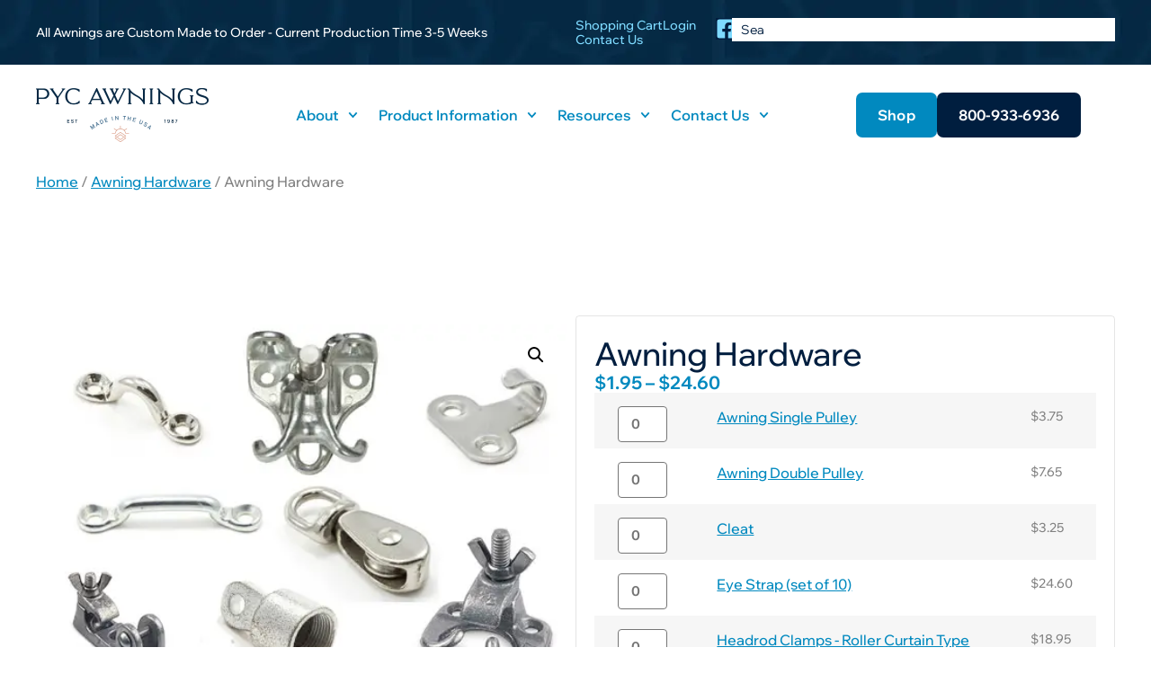

--- FILE ---
content_type: text/html; charset=UTF-8
request_url: https://www.pycawnings.com/product/awning-hardware/
body_size: 42061
content:
<!doctype html>
<html lang="en-US">
<head>
	<meta charset="UTF-8">
<script>
var gform;gform||(document.addEventListener("gform_main_scripts_loaded",function(){gform.scriptsLoaded=!0}),document.addEventListener("gform/theme/scripts_loaded",function(){gform.themeScriptsLoaded=!0}),window.addEventListener("DOMContentLoaded",function(){gform.domLoaded=!0}),gform={domLoaded:!1,scriptsLoaded:!1,themeScriptsLoaded:!1,isFormEditor:()=>"function"==typeof InitializeEditor,callIfLoaded:function(o){return!(!gform.domLoaded||!gform.scriptsLoaded||!gform.themeScriptsLoaded&&!gform.isFormEditor()||(gform.isFormEditor()&&console.warn("The use of gform.initializeOnLoaded() is deprecated in the form editor context and will be removed in Gravity Forms 3.1."),o(),0))},initializeOnLoaded:function(o){gform.callIfLoaded(o)||(document.addEventListener("gform_main_scripts_loaded",()=>{gform.scriptsLoaded=!0,gform.callIfLoaded(o)}),document.addEventListener("gform/theme/scripts_loaded",()=>{gform.themeScriptsLoaded=!0,gform.callIfLoaded(o)}),window.addEventListener("DOMContentLoaded",()=>{gform.domLoaded=!0,gform.callIfLoaded(o)}))},hooks:{action:{},filter:{}},addAction:function(o,r,e,t){gform.addHook("action",o,r,e,t)},addFilter:function(o,r,e,t){gform.addHook("filter",o,r,e,t)},doAction:function(o){gform.doHook("action",o,arguments)},applyFilters:function(o){return gform.doHook("filter",o,arguments)},removeAction:function(o,r){gform.removeHook("action",o,r)},removeFilter:function(o,r,e){gform.removeHook("filter",o,r,e)},addHook:function(o,r,e,t,n){null==gform.hooks[o][r]&&(gform.hooks[o][r]=[]);var d=gform.hooks[o][r];null==n&&(n=r+"_"+d.length),gform.hooks[o][r].push({tag:n,callable:e,priority:t=null==t?10:t})},doHook:function(r,o,e){var t;if(e=Array.prototype.slice.call(e,1),null!=gform.hooks[r][o]&&((o=gform.hooks[r][o]).sort(function(o,r){return o.priority-r.priority}),o.forEach(function(o){"function"!=typeof(t=o.callable)&&(t=window[t]),"action"==r?t.apply(null,e):e[0]=t.apply(null,e)})),"filter"==r)return e[0]},removeHook:function(o,r,t,n){var e;null!=gform.hooks[o][r]&&(e=(e=gform.hooks[o][r]).filter(function(o,r,e){return!!(null!=n&&n!=o.tag||null!=t&&t!=o.priority)}),gform.hooks[o][r]=e)}});
</script>

	<meta name="viewport" content="width=device-width, initial-scale=1">
	<link rel="profile" href="https://gmpg.org/xfn/11">
	<meta name='robots' content='index, follow, max-image-preview:large, max-snippet:-1, max-video-preview:-1' />

	<!-- This site is optimized with the Yoast SEO Premium plugin v26.7 (Yoast SEO v26.7) - https://yoast.com/wordpress/plugins/seo/ -->
	<title>Awning Hardware - PYC Awnings</title>
	<meta name="description" content="Hardware for awnings." />
	<link rel="canonical" href="https://www.pycawnings.com/product/awning-hardware/" />
	<meta property="og:locale" content="en_US" />
	<meta property="og:type" content="product" />
	<meta property="og:title" content="Awning Hardware" />
	<meta property="og:description" content="Hardware for awnings." />
	<meta property="og:url" content="https://www.pycawnings.com/product/awning-hardware/" />
	<meta property="og:site_name" content="PYC Awnings" />
	<meta property="article:modified_time" content="2025-11-25T00:19:43+00:00" />
	<meta property="og:image" content="https://www.pycawnings.com/wp-content/uploads/2023/06/Awning-Hardware.webp" />
	<meta property="og:image:width" content="505" />
	<meta property="og:image:height" content="510" />
	<meta property="og:image:type" content="image/jpeg" />
	<meta name="twitter:label1" content="Availability" />
	<meta name="twitter:data1" content="In stock" />
	<script type="application/ld+json" class="yoast-schema-graph">{"@context":"https://schema.org","@graph":[{"@type":["WebPage","ItemPage"],"@id":"https://www.pycawnings.com/product/awning-hardware/","url":"https://www.pycawnings.com/product/awning-hardware/","name":"Awning Hardware - PYC Awnings","isPartOf":{"@id":"https://www.pycawnings.com/#website"},"primaryImageOfPage":{"@id":"https://www.pycawnings.com/product/awning-hardware/#primaryimage"},"image":{"@id":"https://www.pycawnings.com/product/awning-hardware/#primaryimage"},"thumbnailUrl":"https://www.pycawnings.com/wp-content/uploads/2023/06/Awning-Hardware.webp","description":"Hardware for awnings.","breadcrumb":{"@id":"https://www.pycawnings.com/product/awning-hardware/#breadcrumb"},"inLanguage":"en-US","potentialAction":{"@type":"BuyAction","target":"https://www.pycawnings.com/product/awning-hardware/"}},{"@type":"ImageObject","inLanguage":"en-US","@id":"https://www.pycawnings.com/product/awning-hardware/#primaryimage","url":"https://www.pycawnings.com/wp-content/uploads/2023/06/Awning-Hardware.webp","contentUrl":"https://www.pycawnings.com/wp-content/uploads/2023/06/Awning-Hardware.webp","width":505,"height":510,"caption":"Various Awning Hardware Parts"},{"@type":"BreadcrumbList","@id":"https://www.pycawnings.com/product/awning-hardware/#breadcrumb","itemListElement":[{"@type":"ListItem","position":1,"name":"Awnings &amp; Porch Enclosures","item":"https://www.pycawnings.com/"},{"@type":"ListItem","position":2,"name":"Shop","item":"https://www.pycawnings.com/shop/"},{"@type":"ListItem","position":3,"name":"Awning Hardware","item":"https://www.pycawnings.com/product-category/awning-hardware/"},{"@type":"ListItem","position":4,"name":"Awning Hardware"}]},{"@type":"WebSite","@id":"https://www.pycawnings.com/#website","url":"https://www.pycawnings.com/","name":"PYC Awnings","description":"Porch Patio Enclosures - Awnings -  Awning Replacement Fabric - Outdoor Curtains","publisher":{"@id":"https://www.pycawnings.com/#organization"},"potentialAction":[{"@type":"SearchAction","target":{"@type":"EntryPoint","urlTemplate":"https://www.pycawnings.com/?s={search_term_string}"},"query-input":{"@type":"PropertyValueSpecification","valueRequired":true,"valueName":"search_term_string"}}],"inLanguage":"en-US"},{"@type":"Organization","@id":"https://www.pycawnings.com/#organization","name":"PYC Awnings","url":"https://www.pycawnings.com/","logo":{"@type":"ImageObject","inLanguage":"en-US","@id":"https://www.pycawnings.com/#/schema/logo/image/","url":"https://www.pycawnings.com/wp-content/uploads/2025/02/cropped-PYC-SunSubmarkSolid-Orange-WEB.webp","contentUrl":"https://www.pycawnings.com/wp-content/uploads/2025/02/cropped-PYC-SunSubmarkSolid-Orange-WEB.webp","width":512,"height":512,"caption":"PYC Awnings"},"image":{"@id":"https://www.pycawnings.com/#/schema/logo/image/"},"sameAs":["https://www.facebook.com/Pycawnings","https://www.pinterest.com/pycawnings","https://www.youtube.com/channel/UCZuVPRxyXTxj8VTOK_j3LFA"],"foundingDate":"1987-01-01","numberOfEmployees":{"@type":"QuantitativeValue","minValue":"11","maxValue":"50"}}]}</script>
	<meta property="product:brand" content="Awning Hardware" />
	<meta property="og:availability" content="instock" />
	<meta property="product:availability" content="instock" />
	<meta property="product:condition" content="new" />
	<!-- / Yoast SEO Premium plugin. -->


<link rel='dns-prefetch' href='//capi-automation.s3.us-east-2.amazonaws.com' />
<link rel='dns-prefetch' href='//www.googletagmanager.com' />
<link rel="alternate" type="application/rss+xml" title="PYC Awnings &raquo; Feed" href="https://www.pycawnings.com/feed/" />
<link rel="alternate" type="application/rss+xml" title="PYC Awnings &raquo; Comments Feed" href="https://www.pycawnings.com/comments/feed/" />
<link rel="alternate" type="application/rss+xml" title="PYC Awnings &raquo; Awning Hardware Comments Feed" href="https://www.pycawnings.com/product/awning-hardware/feed/" />
<link rel="alternate" title="oEmbed (JSON)" type="application/json+oembed" href="https://www.pycawnings.com/wp-json/oembed/1.0/embed?url=https%3A%2F%2Fwww.pycawnings.com%2Fproduct%2Fawning-hardware%2F" />
<link rel="alternate" title="oEmbed (XML)" type="text/xml+oembed" href="https://www.pycawnings.com/wp-json/oembed/1.0/embed?url=https%3A%2F%2Fwww.pycawnings.com%2Fproduct%2Fawning-hardware%2F&#038;format=xml" />
<style id='wp-img-auto-sizes-contain-inline-css'>
img:is([sizes=auto i],[sizes^="auto," i]){contain-intrinsic-size:3000px 1500px}
/*# sourceURL=wp-img-auto-sizes-contain-inline-css */
</style>
<style id='wp-emoji-styles-inline-css'>

	img.wp-smiley, img.emoji {
		display: inline !important;
		border: none !important;
		box-shadow: none !important;
		height: 1em !important;
		width: 1em !important;
		margin: 0 0.07em !important;
		vertical-align: -0.1em !important;
		background: none !important;
		padding: 0 !important;
	}
/*# sourceURL=wp-emoji-styles-inline-css */
</style>
<link rel='stylesheet' id='wp-block-library-css' href='https://www.pycawnings.com/wp-includes/css/dist/block-library/style.min.css?ver=9629e89401b8d695e73549be73f55d55' media='all' />
<link rel='stylesheet' id='cr-frontend-css-css' href='https://www.pycawnings.com/wp-content/plugins/customer-reviews-woocommerce/css/frontend.css?ver=5.96.0' media='all' />
<link rel='stylesheet' id='cr-badges-css-css' href='https://www.pycawnings.com/wp-content/plugins/customer-reviews-woocommerce/css/badges.css?ver=5.96.0' media='all' />
<style id='global-styles-inline-css'>
:root{--wp--preset--aspect-ratio--square: 1;--wp--preset--aspect-ratio--4-3: 4/3;--wp--preset--aspect-ratio--3-4: 3/4;--wp--preset--aspect-ratio--3-2: 3/2;--wp--preset--aspect-ratio--2-3: 2/3;--wp--preset--aspect-ratio--16-9: 16/9;--wp--preset--aspect-ratio--9-16: 9/16;--wp--preset--color--black: #000000;--wp--preset--color--cyan-bluish-gray: #abb8c3;--wp--preset--color--white: #ffffff;--wp--preset--color--pale-pink: #f78da7;--wp--preset--color--vivid-red: #cf2e2e;--wp--preset--color--luminous-vivid-orange: #ff6900;--wp--preset--color--luminous-vivid-amber: #fcb900;--wp--preset--color--light-green-cyan: #7bdcb5;--wp--preset--color--vivid-green-cyan: #00d084;--wp--preset--color--pale-cyan-blue: #8ed1fc;--wp--preset--color--vivid-cyan-blue: #0693e3;--wp--preset--color--vivid-purple: #9b51e0;--wp--preset--gradient--vivid-cyan-blue-to-vivid-purple: linear-gradient(135deg,rgb(6,147,227) 0%,rgb(155,81,224) 100%);--wp--preset--gradient--light-green-cyan-to-vivid-green-cyan: linear-gradient(135deg,rgb(122,220,180) 0%,rgb(0,208,130) 100%);--wp--preset--gradient--luminous-vivid-amber-to-luminous-vivid-orange: linear-gradient(135deg,rgb(252,185,0) 0%,rgb(255,105,0) 100%);--wp--preset--gradient--luminous-vivid-orange-to-vivid-red: linear-gradient(135deg,rgb(255,105,0) 0%,rgb(207,46,46) 100%);--wp--preset--gradient--very-light-gray-to-cyan-bluish-gray: linear-gradient(135deg,rgb(238,238,238) 0%,rgb(169,184,195) 100%);--wp--preset--gradient--cool-to-warm-spectrum: linear-gradient(135deg,rgb(74,234,220) 0%,rgb(151,120,209) 20%,rgb(207,42,186) 40%,rgb(238,44,130) 60%,rgb(251,105,98) 80%,rgb(254,248,76) 100%);--wp--preset--gradient--blush-light-purple: linear-gradient(135deg,rgb(255,206,236) 0%,rgb(152,150,240) 100%);--wp--preset--gradient--blush-bordeaux: linear-gradient(135deg,rgb(254,205,165) 0%,rgb(254,45,45) 50%,rgb(107,0,62) 100%);--wp--preset--gradient--luminous-dusk: linear-gradient(135deg,rgb(255,203,112) 0%,rgb(199,81,192) 50%,rgb(65,88,208) 100%);--wp--preset--gradient--pale-ocean: linear-gradient(135deg,rgb(255,245,203) 0%,rgb(182,227,212) 50%,rgb(51,167,181) 100%);--wp--preset--gradient--electric-grass: linear-gradient(135deg,rgb(202,248,128) 0%,rgb(113,206,126) 100%);--wp--preset--gradient--midnight: linear-gradient(135deg,rgb(2,3,129) 0%,rgb(40,116,252) 100%);--wp--preset--font-size--small: 13px;--wp--preset--font-size--medium: 20px;--wp--preset--font-size--large: 36px;--wp--preset--font-size--x-large: 42px;--wp--preset--spacing--20: 0.44rem;--wp--preset--spacing--30: 0.67rem;--wp--preset--spacing--40: 1rem;--wp--preset--spacing--50: 1.5rem;--wp--preset--spacing--60: 2.25rem;--wp--preset--spacing--70: 3.38rem;--wp--preset--spacing--80: 5.06rem;--wp--preset--shadow--natural: 6px 6px 9px rgba(0, 0, 0, 0.2);--wp--preset--shadow--deep: 12px 12px 50px rgba(0, 0, 0, 0.4);--wp--preset--shadow--sharp: 6px 6px 0px rgba(0, 0, 0, 0.2);--wp--preset--shadow--outlined: 6px 6px 0px -3px rgb(255, 255, 255), 6px 6px rgb(0, 0, 0);--wp--preset--shadow--crisp: 6px 6px 0px rgb(0, 0, 0);}:root { --wp--style--global--content-size: 800px;--wp--style--global--wide-size: 1200px; }:where(body) { margin: 0; }.wp-site-blocks > .alignleft { float: left; margin-right: 2em; }.wp-site-blocks > .alignright { float: right; margin-left: 2em; }.wp-site-blocks > .aligncenter { justify-content: center; margin-left: auto; margin-right: auto; }:where(.wp-site-blocks) > * { margin-block-start: 24px; margin-block-end: 0; }:where(.wp-site-blocks) > :first-child { margin-block-start: 0; }:where(.wp-site-blocks) > :last-child { margin-block-end: 0; }:root { --wp--style--block-gap: 24px; }:root :where(.is-layout-flow) > :first-child{margin-block-start: 0;}:root :where(.is-layout-flow) > :last-child{margin-block-end: 0;}:root :where(.is-layout-flow) > *{margin-block-start: 24px;margin-block-end: 0;}:root :where(.is-layout-constrained) > :first-child{margin-block-start: 0;}:root :where(.is-layout-constrained) > :last-child{margin-block-end: 0;}:root :where(.is-layout-constrained) > *{margin-block-start: 24px;margin-block-end: 0;}:root :where(.is-layout-flex){gap: 24px;}:root :where(.is-layout-grid){gap: 24px;}.is-layout-flow > .alignleft{float: left;margin-inline-start: 0;margin-inline-end: 2em;}.is-layout-flow > .alignright{float: right;margin-inline-start: 2em;margin-inline-end: 0;}.is-layout-flow > .aligncenter{margin-left: auto !important;margin-right: auto !important;}.is-layout-constrained > .alignleft{float: left;margin-inline-start: 0;margin-inline-end: 2em;}.is-layout-constrained > .alignright{float: right;margin-inline-start: 2em;margin-inline-end: 0;}.is-layout-constrained > .aligncenter{margin-left: auto !important;margin-right: auto !important;}.is-layout-constrained > :where(:not(.alignleft):not(.alignright):not(.alignfull)){max-width: var(--wp--style--global--content-size);margin-left: auto !important;margin-right: auto !important;}.is-layout-constrained > .alignwide{max-width: var(--wp--style--global--wide-size);}body .is-layout-flex{display: flex;}.is-layout-flex{flex-wrap: wrap;align-items: center;}.is-layout-flex > :is(*, div){margin: 0;}body .is-layout-grid{display: grid;}.is-layout-grid > :is(*, div){margin: 0;}body{padding-top: 0px;padding-right: 0px;padding-bottom: 0px;padding-left: 0px;}a:where(:not(.wp-element-button)){text-decoration: underline;}:root :where(.wp-element-button, .wp-block-button__link){background-color: #32373c;border-width: 0;color: #fff;font-family: inherit;font-size: inherit;font-style: inherit;font-weight: inherit;letter-spacing: inherit;line-height: inherit;padding-top: calc(0.667em + 2px);padding-right: calc(1.333em + 2px);padding-bottom: calc(0.667em + 2px);padding-left: calc(1.333em + 2px);text-decoration: none;text-transform: inherit;}.has-black-color{color: var(--wp--preset--color--black) !important;}.has-cyan-bluish-gray-color{color: var(--wp--preset--color--cyan-bluish-gray) !important;}.has-white-color{color: var(--wp--preset--color--white) !important;}.has-pale-pink-color{color: var(--wp--preset--color--pale-pink) !important;}.has-vivid-red-color{color: var(--wp--preset--color--vivid-red) !important;}.has-luminous-vivid-orange-color{color: var(--wp--preset--color--luminous-vivid-orange) !important;}.has-luminous-vivid-amber-color{color: var(--wp--preset--color--luminous-vivid-amber) !important;}.has-light-green-cyan-color{color: var(--wp--preset--color--light-green-cyan) !important;}.has-vivid-green-cyan-color{color: var(--wp--preset--color--vivid-green-cyan) !important;}.has-pale-cyan-blue-color{color: var(--wp--preset--color--pale-cyan-blue) !important;}.has-vivid-cyan-blue-color{color: var(--wp--preset--color--vivid-cyan-blue) !important;}.has-vivid-purple-color{color: var(--wp--preset--color--vivid-purple) !important;}.has-black-background-color{background-color: var(--wp--preset--color--black) !important;}.has-cyan-bluish-gray-background-color{background-color: var(--wp--preset--color--cyan-bluish-gray) !important;}.has-white-background-color{background-color: var(--wp--preset--color--white) !important;}.has-pale-pink-background-color{background-color: var(--wp--preset--color--pale-pink) !important;}.has-vivid-red-background-color{background-color: var(--wp--preset--color--vivid-red) !important;}.has-luminous-vivid-orange-background-color{background-color: var(--wp--preset--color--luminous-vivid-orange) !important;}.has-luminous-vivid-amber-background-color{background-color: var(--wp--preset--color--luminous-vivid-amber) !important;}.has-light-green-cyan-background-color{background-color: var(--wp--preset--color--light-green-cyan) !important;}.has-vivid-green-cyan-background-color{background-color: var(--wp--preset--color--vivid-green-cyan) !important;}.has-pale-cyan-blue-background-color{background-color: var(--wp--preset--color--pale-cyan-blue) !important;}.has-vivid-cyan-blue-background-color{background-color: var(--wp--preset--color--vivid-cyan-blue) !important;}.has-vivid-purple-background-color{background-color: var(--wp--preset--color--vivid-purple) !important;}.has-black-border-color{border-color: var(--wp--preset--color--black) !important;}.has-cyan-bluish-gray-border-color{border-color: var(--wp--preset--color--cyan-bluish-gray) !important;}.has-white-border-color{border-color: var(--wp--preset--color--white) !important;}.has-pale-pink-border-color{border-color: var(--wp--preset--color--pale-pink) !important;}.has-vivid-red-border-color{border-color: var(--wp--preset--color--vivid-red) !important;}.has-luminous-vivid-orange-border-color{border-color: var(--wp--preset--color--luminous-vivid-orange) !important;}.has-luminous-vivid-amber-border-color{border-color: var(--wp--preset--color--luminous-vivid-amber) !important;}.has-light-green-cyan-border-color{border-color: var(--wp--preset--color--light-green-cyan) !important;}.has-vivid-green-cyan-border-color{border-color: var(--wp--preset--color--vivid-green-cyan) !important;}.has-pale-cyan-blue-border-color{border-color: var(--wp--preset--color--pale-cyan-blue) !important;}.has-vivid-cyan-blue-border-color{border-color: var(--wp--preset--color--vivid-cyan-blue) !important;}.has-vivid-purple-border-color{border-color: var(--wp--preset--color--vivid-purple) !important;}.has-vivid-cyan-blue-to-vivid-purple-gradient-background{background: var(--wp--preset--gradient--vivid-cyan-blue-to-vivid-purple) !important;}.has-light-green-cyan-to-vivid-green-cyan-gradient-background{background: var(--wp--preset--gradient--light-green-cyan-to-vivid-green-cyan) !important;}.has-luminous-vivid-amber-to-luminous-vivid-orange-gradient-background{background: var(--wp--preset--gradient--luminous-vivid-amber-to-luminous-vivid-orange) !important;}.has-luminous-vivid-orange-to-vivid-red-gradient-background{background: var(--wp--preset--gradient--luminous-vivid-orange-to-vivid-red) !important;}.has-very-light-gray-to-cyan-bluish-gray-gradient-background{background: var(--wp--preset--gradient--very-light-gray-to-cyan-bluish-gray) !important;}.has-cool-to-warm-spectrum-gradient-background{background: var(--wp--preset--gradient--cool-to-warm-spectrum) !important;}.has-blush-light-purple-gradient-background{background: var(--wp--preset--gradient--blush-light-purple) !important;}.has-blush-bordeaux-gradient-background{background: var(--wp--preset--gradient--blush-bordeaux) !important;}.has-luminous-dusk-gradient-background{background: var(--wp--preset--gradient--luminous-dusk) !important;}.has-pale-ocean-gradient-background{background: var(--wp--preset--gradient--pale-ocean) !important;}.has-electric-grass-gradient-background{background: var(--wp--preset--gradient--electric-grass) !important;}.has-midnight-gradient-background{background: var(--wp--preset--gradient--midnight) !important;}.has-small-font-size{font-size: var(--wp--preset--font-size--small) !important;}.has-medium-font-size{font-size: var(--wp--preset--font-size--medium) !important;}.has-large-font-size{font-size: var(--wp--preset--font-size--large) !important;}.has-x-large-font-size{font-size: var(--wp--preset--font-size--x-large) !important;}
:root :where(.wp-block-pullquote){font-size: 1.5em;line-height: 1.6;}
/*# sourceURL=global-styles-inline-css */
</style>
<link rel='stylesheet' id='agile-store-locator-init-css' href='https://www.pycawnings.com/wp-content/plugins/agile-store-locator/public/css/init.css?ver=4.8.26' media='all' />
<link rel='stylesheet' id='photoswipe-css' href='https://www.pycawnings.com/wp-content/plugins/woocommerce/assets/css/photoswipe/photoswipe.min.css?ver=10.4.3' media='all' />
<link rel='stylesheet' id='photoswipe-default-skin-css' href='https://www.pycawnings.com/wp-content/plugins/woocommerce/assets/css/photoswipe/default-skin/default-skin.min.css?ver=10.4.3' media='all' />
<link rel='stylesheet' id='woocommerce-layout-css' href='https://www.pycawnings.com/wp-content/plugins/woocommerce/assets/css/woocommerce-layout.css?ver=10.4.3' media='all' />
<link rel='stylesheet' id='woocommerce-smallscreen-css' href='https://www.pycawnings.com/wp-content/plugins/woocommerce/assets/css/woocommerce-smallscreen.css?ver=10.4.3' media='only screen and (max-width: 768px)' />
<link rel='stylesheet' id='woocommerce-general-css' href='https://www.pycawnings.com/wp-content/plugins/woocommerce/assets/css/woocommerce.css?ver=10.4.3' media='all' />
<style id='woocommerce-inline-inline-css'>
.woocommerce form .form-row .required { visibility: visible; }
/*# sourceURL=woocommerce-inline-inline-css */
</style>
<link rel='stylesheet' id='dashicons-css' href='https://www.pycawnings.com/wp-includes/css/dashicons.min.css?ver=9629e89401b8d695e73549be73f55d55' media='all' />
<link rel='stylesheet' id='woocommerce-addons-css-css' href='https://www.pycawnings.com/wp-content/plugins/woocommerce-product-addons/assets/css/frontend/frontend.css?ver=8.1.2' media='all' />
<link rel='stylesheet' id='rplg-css-css' href='https://www.pycawnings.com/wp-content/plugins/business-reviews-bundle/assets/css/rplg.css?ver=1.6' media='all' />
<link rel='stylesheet' id='swiper-css-css' href='https://www.pycawnings.com/wp-content/plugins/business-reviews-bundle/assets/css/swiper.min.css?ver=1.6' media='all' />
<link rel='stylesheet' id='gateway-css' href='https://www.pycawnings.com/wp-content/plugins/woocommerce-paypal-payments/modules/ppcp-button/assets/css/gateway.css?ver=3.3.2' media='all' />
<link rel='stylesheet' id='hello-elementor-css' href='https://www.pycawnings.com/wp-content/themes/hello-elementor/assets/css/reset.css?ver=3.4.5' media='all' />
<link rel='stylesheet' id='hello-elementor-theme-style-css' href='https://www.pycawnings.com/wp-content/themes/hello-elementor/assets/css/theme.css?ver=3.4.5' media='all' />
<link rel='stylesheet' id='hello-elementor-header-footer-css' href='https://www.pycawnings.com/wp-content/themes/hello-elementor/assets/css/header-footer.css?ver=3.4.5' media='all' />
<link rel='stylesheet' id='elementor-frontend-css' href='https://www.pycawnings.com/wp-content/uploads/elementor/css/custom-frontend.min.css?ver=1768409815' media='all' />
<link rel='stylesheet' id='elementor-post-22634-css' href='https://www.pycawnings.com/wp-content/uploads/elementor/css/post-22634.css?ver=1768409816' media='all' />
<link rel='stylesheet' id='widget-heading-css' href='https://www.pycawnings.com/wp-content/plugins/elementor/assets/css/widget-heading.min.css?ver=3.34.1' media='all' />
<link rel='stylesheet' id='widget-icon-list-css' href='https://www.pycawnings.com/wp-content/uploads/elementor/css/custom-widget-icon-list.min.css?ver=1768409815' media='all' />
<link rel='stylesheet' id='widget-social-icons-css' href='https://www.pycawnings.com/wp-content/plugins/elementor/assets/css/widget-social-icons.min.css?ver=3.34.1' media='all' />
<link rel='stylesheet' id='e-apple-webkit-css' href='https://www.pycawnings.com/wp-content/uploads/elementor/css/custom-apple-webkit.min.css?ver=1768409815' media='all' />
<link rel='stylesheet' id='widget-search-css' href='https://www.pycawnings.com/wp-content/plugins/elementor-pro/assets/css/widget-search.min.css?ver=3.34.0' media='all' />
<link rel='stylesheet' id='widget-image-css' href='https://www.pycawnings.com/wp-content/plugins/elementor/assets/css/widget-image.min.css?ver=3.34.1' media='all' />
<link rel='stylesheet' id='widget-woocommerce-menu-cart-css' href='https://www.pycawnings.com/wp-content/uploads/elementor/css/custom-pro-widget-woocommerce-menu-cart.min.css?ver=1768409816' media='all' />
<link rel='stylesheet' id='widget-nav-menu-css' href='https://www.pycawnings.com/wp-content/uploads/elementor/css/custom-pro-widget-nav-menu.min.css?ver=1768409815' media='all' />
<link rel='stylesheet' id='e-sticky-css' href='https://www.pycawnings.com/wp-content/plugins/elementor-pro/assets/css/modules/sticky.min.css?ver=3.34.0' media='all' />
<link rel='stylesheet' id='e-motion-fx-css' href='https://www.pycawnings.com/wp-content/plugins/elementor-pro/assets/css/modules/motion-fx.min.css?ver=3.34.0' media='all' />
<link rel='stylesheet' id='widget-woocommerce-product-images-css' href='https://www.pycawnings.com/wp-content/plugins/elementor-pro/assets/css/widget-woocommerce-product-images.min.css?ver=3.34.0' media='all' />
<link rel='stylesheet' id='widget-woocommerce-product-rating-css' href='https://www.pycawnings.com/wp-content/plugins/elementor-pro/assets/css/widget-woocommerce-product-rating.min.css?ver=3.34.0' media='all' />
<link rel='stylesheet' id='widget-woocommerce-product-price-css' href='https://www.pycawnings.com/wp-content/plugins/elementor-pro/assets/css/widget-woocommerce-product-price.min.css?ver=3.34.0' media='all' />
<link rel='stylesheet' id='widget-woocommerce-product-add-to-cart-css' href='https://www.pycawnings.com/wp-content/uploads/elementor/css/custom-pro-widget-woocommerce-product-add-to-cart.min.css?ver=1768409816' media='all' />
<link rel='stylesheet' id='widget-woocommerce-product-meta-css' href='https://www.pycawnings.com/wp-content/plugins/elementor-pro/assets/css/widget-woocommerce-product-meta.min.css?ver=3.34.0' media='all' />
<link rel='stylesheet' id='widget-woocommerce-product-data-tabs-css' href='https://www.pycawnings.com/wp-content/plugins/elementor-pro/assets/css/widget-woocommerce-product-data-tabs.min.css?ver=3.34.0' media='all' />
<link rel='stylesheet' id='widget-loop-common-css' href='https://www.pycawnings.com/wp-content/plugins/elementor-pro/assets/css/widget-loop-common.min.css?ver=3.34.0' media='all' />
<link rel='stylesheet' id='widget-loop-grid-css' href='https://www.pycawnings.com/wp-content/uploads/elementor/css/custom-pro-widget-loop-grid.min.css?ver=1768409815' media='all' />
<link rel='stylesheet' id='-sl-bootstrap-css' href='https://www.pycawnings.com/wp-content/plugins/agile-store-locator/public/css/sl-bootstrap.css' media='all' />
<link rel='stylesheet' id='elementor-post-35213-css' href='https://www.pycawnings.com/wp-content/uploads/elementor/css/post-35213.css?ver=1768409820' media='all' />
<link rel='stylesheet' id='elementor-post-35261-css' href='https://www.pycawnings.com/wp-content/uploads/elementor/css/post-35261.css?ver=1768409820' media='all' />
<link rel='stylesheet' id='elementor-post-35489-css' href='https://www.pycawnings.com/wp-content/uploads/elementor/css/post-35489.css?ver=1768409907' media='all' />
<link rel='stylesheet' id='hello-elementor-child-style-css' href='https://www.pycawnings.com/wp-content/themes/hello-theme-child-master/style.css?ver=2.0.0' media='all' />
<link rel='stylesheet' id='elementor-gf-local-wixmadefordisplay-css' href='https://www.pycawnings.com/wp-content/uploads/elementor/google-fonts/css/wixmadefordisplay.css?ver=1743572475' media='all' />
<script type="text/template" id="tmpl-variation-template">
	<div class="woocommerce-variation-description">{{{ data.variation.variation_description }}}</div>
	<div class="woocommerce-variation-price">{{{ data.variation.price_html }}}</div>
	<div class="woocommerce-variation-availability">{{{ data.variation.availability_html }}}</div>
</script>
<script type="text/template" id="tmpl-unavailable-variation-template">
	<p role="alert">Sorry, this product is unavailable. Please choose a different combination.</p>
</script>
<script src="https://www.pycawnings.com/wp-includes/js/jquery/jquery.min.js?ver=3.7.1" id="jquery-core-js"></script>
<script src="https://www.pycawnings.com/wp-includes/js/jquery/jquery-migrate.min.js?ver=3.4.1" id="jquery-migrate-js"></script>
<script src="https://www.pycawnings.com/wp-includes/js/underscore.min.js?ver=1.13.7" id="underscore-js"></script>
<script id="wp-util-js-extra">
var _wpUtilSettings = {"ajax":{"url":"/wp-admin/admin-ajax.php"}};
//# sourceURL=wp-util-js-extra
</script>
<script src="https://www.pycawnings.com/wp-includes/js/wp-util.min.js?ver=9629e89401b8d695e73549be73f55d55" id="wp-util-js"></script>
<script src="https://www.pycawnings.com/wp-content/plugins/woocommerce/assets/js/jquery-blockui/jquery.blockUI.min.js?ver=2.7.0-wc.10.4.3" id="wc-jquery-blockui-js" data-wp-strategy="defer"></script>
<script id="wc-add-to-cart-js-extra">
var wc_add_to_cart_params = {"ajax_url":"/wp-admin/admin-ajax.php","wc_ajax_url":"/?wc-ajax=%%endpoint%%","i18n_view_cart":"View cart","cart_url":"https://www.pycawnings.com/cart/","is_cart":"","cart_redirect_after_add":"no"};
//# sourceURL=wc-add-to-cart-js-extra
</script>
<script src="https://www.pycawnings.com/wp-content/plugins/woocommerce/assets/js/frontend/add-to-cart.min.js?ver=10.4.3" id="wc-add-to-cart-js" defer data-wp-strategy="defer"></script>
<script src="https://www.pycawnings.com/wp-content/plugins/woocommerce/assets/js/zoom/jquery.zoom.min.js?ver=1.7.21-wc.10.4.3" id="wc-zoom-js" defer data-wp-strategy="defer"></script>
<script src="https://www.pycawnings.com/wp-content/plugins/woocommerce/assets/js/flexslider/jquery.flexslider.min.js?ver=2.7.2-wc.10.4.3" id="wc-flexslider-js" defer data-wp-strategy="defer"></script>
<script src="https://www.pycawnings.com/wp-content/plugins/woocommerce/assets/js/photoswipe/photoswipe.min.js?ver=4.1.1-wc.10.4.3" id="wc-photoswipe-js" defer data-wp-strategy="defer"></script>
<script src="https://www.pycawnings.com/wp-content/plugins/woocommerce/assets/js/photoswipe/photoswipe-ui-default.min.js?ver=4.1.1-wc.10.4.3" id="wc-photoswipe-ui-default-js" defer data-wp-strategy="defer"></script>
<script id="wc-single-product-js-extra">
var wc_single_product_params = {"i18n_required_rating_text":"Please select a rating","i18n_rating_options":["1 of 5 stars","2 of 5 stars","3 of 5 stars","4 of 5 stars","5 of 5 stars"],"i18n_product_gallery_trigger_text":"View full-screen image gallery","review_rating_required":"yes","flexslider":{"rtl":false,"animation":"slide","smoothHeight":true,"directionNav":false,"controlNav":"thumbnails","slideshow":false,"animationSpeed":500,"animationLoop":false,"allowOneSlide":false},"zoom_enabled":"1","zoom_options":[],"photoswipe_enabled":"1","photoswipe_options":{"shareEl":false,"closeOnScroll":false,"history":false,"hideAnimationDuration":0,"showAnimationDuration":0},"flexslider_enabled":"1"};
//# sourceURL=wc-single-product-js-extra
</script>
<script src="https://www.pycawnings.com/wp-content/plugins/woocommerce/assets/js/frontend/single-product.min.js?ver=10.4.3" id="wc-single-product-js" defer data-wp-strategy="defer"></script>
<script src="https://www.pycawnings.com/wp-content/plugins/woocommerce/assets/js/js-cookie/js.cookie.min.js?ver=2.1.4-wc.10.4.3" id="wc-js-cookie-js" data-wp-strategy="defer"></script>
<script src="https://www.pycawnings.com/wp-content/plugins/woocommerce/assets/js/dompurify/purify.min.js?ver=10.4.3" id="wc-dompurify-js" defer data-wp-strategy="defer"></script>
<script src="https://www.pycawnings.com/wp-content/plugins/business-reviews-bundle/assets/js/wpac-time.js?ver=1.6" id="brb-wpac-time-js-js"></script>
<script src="https://www.pycawnings.com/wp-content/plugins/business-reviews-bundle/assets/js/blazy.min.js?ver=1.6" id="blazy-js-js"></script>
<script src="https://www.pycawnings.com/wp-content/plugins/business-reviews-bundle/assets/js/swiper.min.js?ver=1.6" id="swiper-js-js"></script>
<script src="https://www.pycawnings.com/wp-content/plugins/business-reviews-bundle/assets/js/rplg.js?ver=1.6" id="rplg-js-js"></script>

<!-- Google tag (gtag.js) snippet added by Site Kit -->
<!-- Google Analytics snippet added by Site Kit -->
<script src="https://www.googletagmanager.com/gtag/js?id=GT-MKTPRJX" id="google_gtagjs-js" async></script>
<script id="google_gtagjs-js-after">
window.dataLayer = window.dataLayer || [];function gtag(){dataLayer.push(arguments);}
gtag("set","linker",{"domains":["www.pycawnings.com"]});
gtag("js", new Date());
gtag("set", "developer_id.dZTNiMT", true);
gtag("config", "GT-MKTPRJX", {"googlesitekit_post_type":"product"});
 window._googlesitekit = window._googlesitekit || {}; window._googlesitekit.throttledEvents = []; window._googlesitekit.gtagEvent = (name, data) => { var key = JSON.stringify( { name, data } ); if ( !! window._googlesitekit.throttledEvents[ key ] ) { return; } window._googlesitekit.throttledEvents[ key ] = true; setTimeout( () => { delete window._googlesitekit.throttledEvents[ key ]; }, 5 ); gtag( "event", name, { ...data, event_source: "site-kit" } ); }; 
//# sourceURL=google_gtagjs-js-after
</script>
<link rel="https://api.w.org/" href="https://www.pycawnings.com/wp-json/" /><link rel="alternate" title="JSON" type="application/json" href="https://www.pycawnings.com/wp-json/wp/v2/product/12106" /><link rel="EditURI" type="application/rsd+xml" title="RSD" href="https://www.pycawnings.com/xmlrpc.php?rsd" />
<link rel='shortlink' href='https://www.pycawnings.com/?p=12106' />
<meta name="generator" content="Site Kit by Google 1.170.0" /><link rel="llms-sitemap" href="https://www.pycawnings.com/llms.txt" />
	<noscript><style>.woocommerce-product-gallery{ opacity: 1 !important; }</style></noscript>
	<meta name="generator" content="Elementor 3.34.1; features: e_font_icon_svg, additional_custom_breakpoints; settings: css_print_method-external, google_font-enabled, font_display-auto">
<style>
/* 	Jet Filters */
	.jet-collapse-none {
	    width: 0 !important;
    height: 0 !important;
		display:none !important;
	}
 
	.jet-checkboxes-list__row.jet-filter-row.jet-list-tree__parent {
	display: flex !important;
    flex-direction: row-reverse;
		align-items:center;
	}
	.jet-collapse-icon {
		height: auto !important;
    width: 40px !important;
    display: flex !important;
    background: #F6F6F6;
		align-self: stretch;
	}
	.jet-collapse-icon svg {
		width:25px
	}
	.jet-checkboxes-list__item,
	.jet-checkboxes-list__button {
		width:100%
	}
	.jet-list-tree__children{
		padding: 20px;
	}
	.jet-list-tree__children .jet-checkboxes-list__button{
		background: transparent !important;
		border: 0 !important;
    padding-top: 10px !important;
    padding-bottom: 10px !important;
	}
</style>
<style>

/* Modal Form */
#elementor-popup-modal-35573 {
    z-index: 999999
}
#elementor-popup-modal-35573  .dialog-message {
    width: 527px !important;
}
#elementor-popup-modal-35573.elementor-popup-modal .dialog-close-button svg {
    fill: #ffffff;
    height: 25px;
    width: 25px;
}
.form_modal .form_desc a{
    color: #fff !important;
	text-decoration:none
}

.form_modal .gform_heading{
    display: none !important;
}
.form_modal .gform-theme--foundation .gform_fields {
		grid-column-gap: 20px;
		grid-row-gap: 10px;
	}
.form_modal span.gfield_required.gfield_required_asterisk {
    color: #49CBFF;
	font-weight:700;
}
	
.form_modal .product_name input[type="text"]:not(.adminbar-input) {
    border: 1px solid #DDD;
    background: #49CBFF !important;
    color: #fff;
    pointer-events: none;
    color: #001E3F !important;
    font-size: 13px !important;
    font-weight: 400 !important;
    line-height: 32px !important;
    margin-top: 10px;
}
.form_modal input[type="text"]:not(.adminbar-input),
.form_modal input[type="email"],
.form_modal input[type="url"],
.form_modal input[type="password"],
.form_modal input[type="search"],
.form_modal input[type="number"],
.form_modal input[type="tel"],
.form_modal input[type="range"],
.form_modal input[type="date"],
.form_modal input[type="month"],
.form_modal input[type="week"],
.form_modal input[type="time"],
.form_modal input[type="datetime"],
.form_modal input[type="datetime-local"],
.form_modal input[type="color"],
.form_modal textarea,
.form_modal select,
.form_modal select.form-control:not([size]):not([multiple]),
.form_modal .selectize-input,
.form_modal .gform_wrapper.gf_browser_chrome ul.gform_fields li.gfield select {
    background: #fff;
    font-family: "Wix Madefor Display", Sans-serif !important;
    font-size: 16px !important;
    font-style: normal !important;
    font-weight: 700 !important;
    line-height: 32px !important;
	height: 41px !important;
}
	.form_modal .gform_wrapper .gfield textarea {
    height: 113px !important;
		min-height:113px !important;
}

.form_modal label.gfield_label.gform-field-label {
		color: #fff;
		 font-family: "Wix Madefor Display", Sans-serif !important;
		font-size: 16px;
		font-style: normal;
		font-weight: 400;
		line-height: 32px;
}
	.form_modal .gform_wrapper input.gform_button {
		border-radius: 7px !important;
    border: 1px solid #FFF !important;
    background: #fff !important;
    padding: 15px 24px !important;
    font-family: "Wix Madefor Display", Sans-serif !important;
    color: #001E3F !important;
    text-align: center !important;
    font-size: 16px !important;
    font-weight: 700 !important;
    line-height: 20.8px !important;
    letter-spacing: 0.2px !important;
	}
</style>
<style>

#elementor-popup-modal-35573 {
   opacity: 1;
   visibility: visible
}
	
	#price_calculator {
			margin-top:25px;
		margin-bottom:25px
}

	
	#price_calculator .product_price,
	#price_calculator .wc-measurement-price-calculator-total-amount{
		color: #0189BF;
		font-family: "Wix Madefor Display", Sans-serif;
		font-size: 20px;
		font-weight: 700;
	}
	
	#price_calculator td {
		padding: 13px 10px;
		color: #001E3F;
    font-family: "Wix Madefor Display", Sans-serif;
    font-size: 15px;
    font-weight: 700;
    line-height: 29px;
}
#product_data_container .price {
    margin:0;
}
#product_data_container .elementor-widget-woocommerce-product-meta .detail-label {
    font-weight: 400 !important;
}

#product_data_container form.cart .reset_variations {
    display: none;
}

#product_data_container .woocommerce-variation-price .price {
      color: #0189BF !important;
    font-family: "Wix Madefor Display", Sans-serif;
    font-size: 20px !important;
    font-weight: 700;
    margin: 20px 0 30px !important;
    display: block;
    text-align: right;
}

#product_data_container table.variations {
    text-align: left
}
#product_data_container table.variations tr,
#product_data_container table.variations th {
    background: transparent !important;
}
#product_data_container table.variations td, 
#product_data_container table.variations th {
   padding: 13px 0 !important;
    border-bottom: 1px solid #D9D9D9 !important;
        background: transparent !important;
        width:50%;
}

#product_data_container .wc-pao-addon label.wc-pao-addon-name {
    color: #001E3F;
  font-family: "Wix Madefor Display", Sans-serif;
    font-size: 15px;
    font-style: normal;
    font-weight: 700;
    line-height: 18px;
    margin-bottom: 10px;
}

#product_data_container .woocommerce form .form-row input.input-text, 
#product_data_container .woocommerce form .form-row textarea{
    border: 1px solid #DDD;
    background: #FFF;
    font-weight: 700;
}
#product_data_container .woocommerce form .form-row {
    padding: 0;
    margin: 0;
}
#product_data_container .wc-pao-addon-wrap  select {
    background-color: #EFEFEF;
    border: 1px solid #767676;
    border-radius: 4px;
        font-family: "Wix Madefor Display", Sans-serif;
    font-size: 15px;
    font-weight: 700;
        color: #000000;
}

#product_data_container .wc-pao-addon-container {
    padding: 13px 0;
    border-bottom: 1px solid #D9D9D9;
}
#product_data_container .wc-pao-addon-container:has(select) {
   display: flex;
    justify-content: space-between;
    align-items: center;
}
#product_data_container .wc-pao-addon-container:has(select) label {
    width:50%
}
#product_data_container .wc-pao-addon-container:has(select) .form-row {
    width:50%
}
#product_data_container table.variations td select,
#product_data_container .wc-pao-addon-wrap  select {
  appearance: none; 
  -webkit-appearance: none;
  -moz-appearance: none;
  cursor: pointer;
  border-radius: 4px;
  padding-right: 50px; 
}

#product_data_container table.variations td:has(select)::after,
#product_data_container .wc-pao-addon-wrap:has(select)::after {
  content: '';
  position: absolute;
  top: 50%;
  right: 15px;
  transform: translateY(-50%);
  width: 0;
  height: 0;
 border-left: 6px solid transparent;
    border-right: 6px solid transparent;
    border-top: 6px solid #000;
  pointer-events: none;
  z-index: 1;
}
#product_data_container table.variations td:has(select)::after {
    top:30px;
    transform: none
}
#product_data_container table.variations td,
#product_data_container .wc-pao-addon-wrap  {
  position: relative;
}

#product_data_container .woocommerce-variation-add-to-cart.variations_button {
    gap:10px;
    flex-wrap: wrap;
}

#product_data_container div.product-addon-totals {
    border-top:0;
    border-bottom: 0;
}
#product_data_container .product-addon-totals .amount,
#product_data_container #product-addons-total .price {
    color: #0189BF !important;
    font-family: "Wix Madefor Display", Sans-serif;
    font-size: 18px !important;
    font-weight: 700;
}
#product_data_container .ppcp-messages {
    min-width: 100%;
    margin-top: 20px;
}

/* Product Data tabs */

ul.tabs.wc-tabs {
    padding: 0 !important;
    display: flex;
    justify-content: space-between;
}
ul.tabs.wc-tabs li {
    width: 100%;
    margin: 0 !important;
    border-top: 1px solid transparent !important;
    border-bottom: 1px solid rgba(0, 0, 0, 0.10) !important;
    border-left: 1px solid rgba(0, 0, 0, 0.10) !important;
    border-right: 0 !important;
    background: #F6F6F6;
}
ul.tabs.wc-tabs li:last-child {
    border-right: 1px solid rgba(0, 0, 0, 0.10) !important;
}
ul.tabs.wc-tabs li.active {
    border-top: 1px solid rgba(0, 0, 0, 0.10) !important;
}

ul.tabs.wc-tabs li  a {
    width: 100%;
    padding:20px !important;
}

.woocommerce-Tabs-panel  h1 {
    color: #001E3F;
    font-family: "Wix Madefor Display", Sans-serif;
    font-size: 26px;
    font-style: normal;
    font-weight: 500;
    line-height: 120%;
}
.woocommerce-Tabs-panel ul {
    padding-left: 30px;
}
.woocommerce-Tabs-panel ul li{
    margin-bottom: 5px;
}
.woocommerce-Tabs-panel p,
.woocommerce-Tabs-panel a,
.woocommerce-Tabs-panel ul li{
    font-size: 20px;
    font-weight: 500;
    line-height: 140%;
}
.woocommerce-Tabs-panel strong a {
    font-weight: 700;
}
.woocommerce-Tabs-panel ul li::marker {
    color: #0189BF;
}

.woocommerce-Tabs-panel  .product_desc {
    display: flex;
    justify-content: space-between;
    gap:80px
}
.woocommerce-Tabs-panel  .product_desc .desc_left {
    width: 70%;
}
.woocommerce-Tabs-panel  .product_desc .desc_right {
    width: 30%;
}

.woocommerce table.shop_attributes td,
.woocommerce table.shop_attributes th{   
    padding: 20px; 
}

.woocommerce .star-rating span::before {
    color: #F7D100;
}


a.request-form.elementor-button.elementor-button-link {
    background: #0189BF;
}
@media screen and (max-width:1024px) {
    .woocommerce-Tabs-panel  .product_desc {
        flex-direction: column;
        gap:40px
    }
    .woocommerce-Tabs-panel  .product_desc .desc_left {
        width: 100%;
    }
    .woocommerce-Tabs-panel  .product_desc .desc_right {
        width: 100%;
    }
	.woocommerce-Tabs-panel p,
	.woocommerce-Tabs-panel a,
	.woocommerce-Tabs-panel ul li{
			font-size: 16px;
			font-weight: 500;
			line-height: 120%;
	}
	#price_calculator td {
    font-size: 15px;
    line-height: 20px;
		padding: 10px;
}
}
</style>
<style>
.elementor-widget-image-box .elementor-image-box-title a {
    color: inherit;
    font-size: inherit;
    line-height: inherit;
    text-decoration: none;
	}
	.elementor-pagination a {
		text-decoration:none;
	}
	.elementor-widget-text-editor a {
		font-size:inherit;
		line-height:inherit
	}
	
	.blue_heading span {
		color: #7EDAFF;
	font-size: 24px;
	line-height: 120%;
	}
.custom_list ul {
    list-style-type: none;
    padding:0;
    margin:0;
    
}

.custom_list ul li{
    list-style-type: none;
    padding:0;
    margin:0;
    border-bottom: 1px solid #D9D9D9;
    padding: 15px 0;
    
}
	
.custom_list ul li a,
	.custom_list ul li{
    text-decoration: none;
    font-size: 16px;
    line-height: 22px;
    font-weight: 500
}
	.custom_list ul li p {
		margin-bottom:0;
	}
	
	@media screen and (max-width:1024px) {
		.custom_list ul li{
			padding:10px 0;
		}
		.custom_list ul li,
		.custom_list ul li a{
			font-size:18px;
			line-height:26px;
		}
	}
</style>
<style>

.gform_wrapper .gform_heading{
    display: none !important;
}
.gform_wrapper .gform-theme--foundation .gform_fields {
		grid-column-gap: 20px;
		grid-row-gap: 10px;
	}
.gform_wrapper span.gfield_required.gfield_required_asterisk {
    color: #001E3F;
	font-weight:700;
}

.gform_wrapper input[type="text"]:not(.adminbar-input),
.gform_wrapper input[type="email"],
.gform_wrapper input[type="url"],
.gform_wrapper input[type="password"],
.gform_wrapper input[type="search"],
.gform_wrapper input[type="number"],
.gform_wrapper input[type="tel"],
.gform_wrapper input[type="range"],
.gform_wrapper input[type="date"],
.gform_wrapper input[type="month"],
.gform_wrapper input[type="week"],
.gform_wrapper input[type="time"],
.gform_wrapper input[type="datetime"],
.gform_wrapper input[type="datetime-local"],
.gform_wrapper input[type="color"],
.gform_wrapper textarea,
.gform_wrapper select,
.gform_wrapper select.form-control:not([size]):not([multiple]),
.gform_wrapper .selectize-input,
.gform_wrapper .gform_wrapper.gf_browser_chrome ul.gform_fields li.gfield select {
    background: #fff;
	border: 1px solid #DDD !important;
    font-family: "Wix Madefor Display", Sans-serif !important;
    font-size: 16px !important;
    font-style: normal !important;
    font-weight: 700 !important;
    line-height: 32px !important;
	height: 41px !important;
	box-shadow:none !important;
}
	.gform_wrapper .gfield textarea {
    height: 129px !important;
		min-height:129px !important;
}

.gform_wrapper .gfield_label.gform-field-label {
		color: #001E3F;
		 font-family: "Wix Madefor Display", Sans-serif !important;
		font-size: 24px;
		font-style: normal;
		font-weight: 700;
		line-height: 30px;
		margin-bottom: 10px;
}

.gform_wrapper .gform-field-label--type-sub {
	color: #001E3F;
		 font-family: "Wix Madefor Display", Sans-serif !important;
		font-size: 15px;
		font-style: normal;
		font-weight: 700;
		line-height: 30px;
}
.gform_wrapper .gfield--type-checkbox legend {
	margin-bottom: 25px !important;
}

.gform_wrapper .gfield_checkbox label{
	color: #001E3F;
	font-family: "Wix Madefor Display", Sans-serif !important;
	font-size: 15px;
	font-weight: 700;
	line-height: 30px;
}

.gform_wrapper input.gform_button,
.gform_wrapper .gform-theme-button {
	border-radius: 7px !important;
	border: 1px solid #001E3F !important;
	background: #001E3F !important;
	padding: 15px 24px !important;
	font-family: "Wix Madefor Display", Sans-serif !important;
	color: #ffffff !important;
	text-align: center !important;
	font-size: 16px !important;
	font-weight: 700 !important;
	line-height: 20.8px !important;
	letter-spacing: 0.2px !important;
}

.gform_wrapper .gfield_description {
	color: #001E3F;
	font-family: "Wix Madefor Display", Sans-serif !important;
	font-size: 15px;
	font-style: normal;
	font-weight: 700;
	line-height: 30px; 
}
.gform_wrapper .gform_drop_instructions {
	color: #000;
	font-family: "Wix Madefor Display", Sans-serif !important;
	font-size: 15px;
	font-style: normal;
	font-weight: 400;
	line-height: 22.5px; 
}
</style>
<style>

	:is(.elementor-widget-woocommerce-product-add-to-cart,.woocommerce div.product .elementor-widget-woocommerce-product-add-to-cart,.elementor-widget-wc-add-to-cart,.woocommerce div.product .elementor-widget-wc-add-to-cart) form.cart.variations_form .woocommerce-variation-add-to-cart, :is(.elementor-widget-woocommerce-product-add-to-cart,.woocommerce div.product .elementor-widget-woocommerce-product-add-to-cart,.elementor-widget-wc-add-to-cart,.woocommerce div.product .elementor-widget-wc-add-to-cart) form.cart:not(.grouped_form):not(.variations_form) {
		flex-wrap:wrap;
		    gap: 10px;
	}
	.wc-pao-addons-container {
		width:100%
	}
/* Login Page */
	.woocommerce h2 {
		color: #001E3F;
		font-family: "Wix Madefor Display", Sans-serif !important;
		font-size: 28px;
		font-weight: 500;
		line-height: 120%;
		text-transform: capitalize;
	}
	
	div.woocommerce form label {
		color: #000;
	font-family: "Wix Madefor Display", Sans-serif !important;
	font-size: 16px;
	font-style: normal;
	font-weight: 400;
	line-height: 32px;
		margin-bottom:10px;
	}
	div.woocommerce form .form-row input.input-text,
		div.woocommerce form .form-row select,
	div.woocommerce form .form-row textarea,
	.select2-container--default .select2-selection--single{
		border: 1px solid #DDD;
		background: #FFF;
	}
		div.woocommerce form .form-row input.input-text,
		div.woocommerce form .form-row select,
	.select2-container--default .select2-selection--single{
		height: 40px;
		display: flex;
		align-content: center;
		align-items: center;
	}
	div.woocommerce form .woocommerce-privacy-policy-text p{
		color: #000;
		font-family: "Wix Madefor Display", Sans-serif !important;
		font-size: 16px;
		font-size: 12px;
		font-style: normal;
		font-weight: 500;
		line-height: 140%; /* 16.8px */
	}
	div.woocommerce form p {
		color: #828282;
		font-family: "Wix Madefor Display", Sans-serif !important;
		font-size: 16px;
		font-style: normal;
		font-weight: 500;
		line-height: 140%; /* 22.4px */
	}
	div.woocommerce form #rememberme span,
	.lost_password a{
		color: #000;
		font-family: "Wix Madefor Display", Sans-serif !important;
		font-size: 16px;
		font-style: normal;
		font-weight: 400;
		line-height: 32px;
		text-decoration:none
	}
	.woocommerce-form__input.woocommerce-form__input-checkbox {
    width: 13px; /* Adjust width of the checkbox */
    height: 13px; /* Adjust height of the checkbox */
    outline: none;
		border-radius: 2.5px;
		border: 1px solid #767676;
		background: #FFF;
}
	
	
		div.woocommerce button.woocommerce-Button.button,
	div.woocommerce a.button,
		.woocommerce-form button.button,
		div.woocommerce button.woocommerce-button {
		border-radius: 7px;
		border: 1px solid #0189BF;
		background: #001E3F;
		color: #FFF;
		text-align: center;font-family: "Wix Madefor Display", Sans-serif !important;
		font-size: 16px;
		font-style: normal;
		font-weight: 700;
		line-height: 20.8px;
		letter-spacing: 0.2px;
		padding: 12px 24px;
	}
	div.woocommerce button.woocommerce-Button.button:hover,
			.woocommerce-form button.button:hover,
	div.woocommerce button.woocommerce-button:hover,
	div.woocommerce a.button:hover{
			border: 1px solid #0189BF;
		background: #001E3F;
		color: #FFF;
	}
	
	div.woocommerce ul {
padding: 0;
		list-style:none;
		margin-bottom:30px;
	}
	div.woocommerce ul li a{
		text-decoration: none;
		font-weight:700;
	}
	
	
/* 	Cart */
	
	.woocommerce-cart-form button[type="submit"]{
			border-radius: 7px;
		border: 1px solid #0189BF;
		background: #001E3F;
		color: #FFF;
		text-align: center;font-family: "Wix Madefor Display", Sans-serif !important;
		font-size: 16px;
		font-style: normal;
		font-weight: 700;
		line-height: 20.8px;
		letter-spacing: 0.2px;
	}
	
		.woocommerce table.cart td.actions .input-text, .woocommerce-page #content table.cart td.actions .input-text, .woocommerce-page table.cart td.actions .input-text {
		width: 200px;
		height: 42px;
	}

</style>
<style>


/* Blog Sidebar */

#blog_sidebar select {
    width: 100%;
    padding: 12px 0;
    border-top: 1px solid #D9D9D9;
     border-bottom: 1px solid #D9D9D9;
     border-right:0;
     border-left:0;
    border-radius: 0;
    font-size: 16px;
    font-weight: 700;
}

#blog_sidebar .recent_posts .e-loop-item {
    border-bottom: 1px solid #D9D9D9;
    padding: 10px 0;
}

</style>
			<script  type="text/javascript">
				!function(f,b,e,v,n,t,s){if(f.fbq)return;n=f.fbq=function(){n.callMethod?
					n.callMethod.apply(n,arguments):n.queue.push(arguments)};if(!f._fbq)f._fbq=n;
					n.push=n;n.loaded=!0;n.version='2.0';n.queue=[];t=b.createElement(e);t.async=!0;
					t.src=v;s=b.getElementsByTagName(e)[0];s.parentNode.insertBefore(t,s)}(window,
					document,'script','https://connect.facebook.net/en_US/fbevents.js');
			</script>
			<!-- WooCommerce Facebook Integration Begin -->
			<script  type="text/javascript">

				fbq('init', '1703516296624054', {}, {
    "agent": "woocommerce_6-10.4.3-3.5.15"
});

				document.addEventListener( 'DOMContentLoaded', function() {
					// Insert placeholder for events injected when a product is added to the cart through AJAX.
					document.body.insertAdjacentHTML( 'beforeend', '<div class=\"wc-facebook-pixel-event-placeholder\"></div>' );
				}, false );

			</script>
			<!-- WooCommerce Facebook Integration End -->
						<style>
				.e-con.e-parent:nth-of-type(n+4):not(.e-lazyloaded):not(.e-no-lazyload),
				.e-con.e-parent:nth-of-type(n+4):not(.e-lazyloaded):not(.e-no-lazyload) * {
					background-image: none !important;
				}
				@media screen and (max-height: 1024px) {
					.e-con.e-parent:nth-of-type(n+3):not(.e-lazyloaded):not(.e-no-lazyload),
					.e-con.e-parent:nth-of-type(n+3):not(.e-lazyloaded):not(.e-no-lazyload) * {
						background-image: none !important;
					}
				}
				@media screen and (max-height: 640px) {
					.e-con.e-parent:nth-of-type(n+2):not(.e-lazyloaded):not(.e-no-lazyload),
					.e-con.e-parent:nth-of-type(n+2):not(.e-lazyloaded):not(.e-no-lazyload) * {
						background-image: none !important;
					}
				}
			</style>
			
<!-- Google Tag Manager snippet added by Site Kit -->
<script>
			( function( w, d, s, l, i ) {
				w[l] = w[l] || [];
				w[l].push( {'gtm.start': new Date().getTime(), event: 'gtm.js'} );
				var f = d.getElementsByTagName( s )[0],
					j = d.createElement( s ), dl = l != 'dataLayer' ? '&l=' + l : '';
				j.async = true;
				j.src = 'https://www.googletagmanager.com/gtm.js?id=' + i + dl;
				f.parentNode.insertBefore( j, f );
			} )( window, document, 'script', 'dataLayer', 'GTM-WZ88PDNJ' );
			
</script>

<!-- End Google Tag Manager snippet added by Site Kit -->
<link rel="icon" href="https://www.pycawnings.com/wp-content/uploads/2025/02/cropped-PYC-SunSubmarkSolid-Orange-WEB-32x32.webp" sizes="32x32" />
<link rel="icon" href="https://www.pycawnings.com/wp-content/uploads/2025/02/cropped-PYC-SunSubmarkSolid-Orange-WEB-192x192.png" sizes="192x192" />
<link rel="apple-touch-icon" href="https://www.pycawnings.com/wp-content/uploads/2025/02/cropped-PYC-SunSubmarkSolid-Orange-WEB-180x180.png" />
<meta name="msapplication-TileImage" content="https://www.pycawnings.com/wp-content/uploads/2025/02/cropped-PYC-SunSubmarkSolid-Orange-WEB-270x270.png" />
		<style id="wp-custom-css">
			.single-product .elementor-35489 .elementor-element.elementor-element-4ce40ae > .elementor-widget-container{float:left; width:100%;}
.single-post h2{font-size:25px; line-height:normal; padding-top:10px;}
.single-post h3{font-size:20px;}
.single-post ul li, .single-post ol li{padding:0px 0px 8px 0px;}
.single-post h1{line-height:normal;}
.woocommerce-Tabs-panel h3{font-size:26px;}

/* detail page */
.single_variation_wrap #price_calculator input {width: 100%;max-width: 100px;}
.single_variation_wrap input.input-text.qty.text{width:70px!important}
.single_variation_wrap #price_calculator td{word-break: break-all;} 



/* Harry */

/* category page add to cart button align 9 june 2025 */

.woocommerce div.product{padding-bottom:61px}
.woocommerce div.product > .product_grid, .woocommerce div.product > .product_grid > .e-con-inner{height:100%}
.woocommerce div.product > .product_grid > .e-con-inner .elementor-add-to-cart--layout-auto{position:absolute; bottom:-61px}

@media screen and (max-width:767px){
.woocommerce div.product{padding-bottom:0}
.woocommerce div.product > .product_grid, .woocommerce div.product > .product_grid > .e-con-inner{height:100%}
.woocommerce div.product > .product_grid > .e-con-inner .elementor-add-to-cart--layout-auto{position:absolute; bottom:-61px}

	
}

body .gform_wrapper select {
  spellcheck: false;
  text-decoration: none !important;
  border-bottom: none !important;
  background-image: none !important;
  font-family: Arial, sans-serif !important;
}		</style>
		</head>
<body class="wp-singular product-template-default single single-product postid-12106 wp-custom-logo wp-embed-responsive wp-theme-hello-elementor wp-child-theme-hello-theme-child-master theme-hello-elementor woocommerce woocommerce-page woocommerce-no-js eio-default esm-default hello-elementor-default elementor-default elementor-template-full-width elementor-kit-22634 elementor-page-35489">

		<!-- Google Tag Manager (noscript) snippet added by Site Kit -->
		<noscript>
			<iframe src="https://www.googletagmanager.com/ns.html?id=GTM-WZ88PDNJ" height="0" width="0" style="display:none;visibility:hidden"></iframe>
		</noscript>
		<!-- End Google Tag Manager (noscript) snippet added by Site Kit -->
		<style>
	#sidebar_search input.jet-search-filter__input {
		background: url(/wp-content/uploads/2024/10/search-icon.png) no-repeat center right 20px;
    background-size: 20px;
    padding-right: 50px;
	}
</style>

<a class="skip-link screen-reader-text" href="#content">Skip to content</a>

		<header data-elementor-type="header" data-elementor-id="35213" class="elementor elementor-35213 elementor-location-header" data-elementor-post-type="elementor_library">
			<div class="elementor-element elementor-element-71e72962 e-con-full e-flex e-con e-parent" data-id="71e72962" data-element_type="container" id="main_header" data-settings="{&quot;background_background&quot;:&quot;classic&quot;,&quot;sticky&quot;:&quot;top&quot;,&quot;motion_fx_motion_fx_scrolling&quot;:&quot;yes&quot;,&quot;motion_fx_devices&quot;:[&quot;desktop&quot;,&quot;tablet&quot;,&quot;mobile&quot;],&quot;sticky_on&quot;:[&quot;desktop&quot;,&quot;tablet&quot;,&quot;mobile&quot;],&quot;sticky_offset&quot;:0,&quot;sticky_effects_offset&quot;:0,&quot;sticky_anchor_link_offset&quot;:0}">
		<div class="elementor-element elementor-element-65f739ab elementor-hidden-tablet elementor-hidden-mobile e-flex e-con-boxed e-con e-child" data-id="65f739ab" data-element_type="container" data-settings="{&quot;background_background&quot;:&quot;classic&quot;}">
					<div class="e-con-inner">
		<div class="elementor-element elementor-element-2aa62c00 e-con-full e-flex e-con e-child" data-id="2aa62c00" data-element_type="container">
				<div class="elementor-element elementor-element-3a640e6 elementor-widget elementor-widget-heading" data-id="3a640e6" data-element_type="widget" data-widget_type="heading.default">
				<div class="elementor-widget-container">
					<p class="elementor-heading-title elementor-size-default">All Awnings are Custom Made to Order - Current Production Time 3-5 Weeks</p>				</div>
				</div>
				</div>
		<div class="elementor-element elementor-element-d4b7eb5 e-con-full e-flex e-con e-child" data-id="d4b7eb5" data-element_type="container">
				<div class="elementor-element elementor-element-c3b0d3b elementor-icon-list--layout-inline elementor-list-item-link-full_width elementor-widget elementor-widget-icon-list" data-id="c3b0d3b" data-element_type="widget" data-widget_type="icon-list.default">
				<div class="elementor-widget-container">
							<ul class="elementor-icon-list-items elementor-inline-items">
							<li class="elementor-icon-list-item elementor-inline-item">
											<a href="https://www.pycawnings.com/cart/">

											<span class="elementor-icon-list-text">Shopping Cart</span>
											</a>
									</li>
								<li class="elementor-icon-list-item elementor-inline-item">
											<a href="https://www.pycawnings.com/my-account-login/">

											<span class="elementor-icon-list-text">Login</span>
											</a>
									</li>
								<li class="elementor-icon-list-item elementor-inline-item">
											<a href="https://www.pycawnings.com/contact-us/">

											<span class="elementor-icon-list-text">Contact Us</span>
											</a>
									</li>
						</ul>
						</div>
				</div>
				<div class="elementor-element elementor-element-70b8f76 elementor-shape-square elementor-grid-0 e-grid-align-center elementor-widget elementor-widget-social-icons" data-id="70b8f76" data-element_type="widget" data-widget_type="social-icons.default">
				<div class="elementor-widget-container">
							<div class="elementor-social-icons-wrapper elementor-grid">
							<span class="elementor-grid-item">
					<a class="elementor-icon elementor-social-icon elementor-social-icon-facebook-square elementor-repeater-item-72d5a01" href="https://www.facebook.com/Pycawnings/" target="_blank">
						<span class="elementor-screen-only">Facebook-square</span>
						<svg aria-hidden="true" class="e-font-icon-svg e-fab-facebook-square" viewBox="0 0 448 512" xmlns="http://www.w3.org/2000/svg"><path d="M400 32H48A48 48 0 0 0 0 80v352a48 48 0 0 0 48 48h137.25V327.69h-63V256h63v-54.64c0-62.15 37-96.48 93.67-96.48 27.14 0 55.52 4.84 55.52 4.84v61h-31.27c-30.81 0-40.42 19.12-40.42 38.73V256h68.78l-11 71.69h-57.78V480H400a48 48 0 0 0 48-48V80a48 48 0 0 0-48-48z"></path></svg>					</a>
				</span>
					</div>
						</div>
				</div>
				<div class="elementor-element elementor-element-730cb45 elementor-widget elementor-widget-search" data-id="730cb45" data-element_type="widget" data-settings="{&quot;submit_trigger&quot;:&quot;key_enter&quot;,&quot;pagination_type_options&quot;:&quot;none&quot;}" data-widget_type="search.default">
				<div class="elementor-widget-container">
							<search class="e-search hidden" role="search">
			<form class="e-search-form" action="https://www.pycawnings.com" method="get">

				
				<label class="e-search-label" for="search-730cb45">
					<span class="elementor-screen-only">
						Search					</span>
					<svg aria-hidden="true" class="e-font-icon-svg e-fas-search" viewBox="0 0 512 512" xmlns="http://www.w3.org/2000/svg"><path d="M505 442.7L405.3 343c-4.5-4.5-10.6-7-17-7H372c27.6-35.3 44-79.7 44-128C416 93.1 322.9 0 208 0S0 93.1 0 208s93.1 208 208 208c48.3 0 92.7-16.4 128-44v16.3c0 6.4 2.5 12.5 7 17l99.7 99.7c9.4 9.4 24.6 9.4 33.9 0l28.3-28.3c9.4-9.4 9.4-24.6.1-34zM208 336c-70.7 0-128-57.2-128-128 0-70.7 57.2-128 128-128 70.7 0 128 57.2 128 128 0 70.7-57.2 128-128 128z"></path></svg>				</label>

				<div class="e-search-input-wrapper">
					<input id="search-730cb45" placeholder="Search" class="e-search-input" type="search" name="s" value="" autocomplete="off" role="combobox" aria-autocomplete="list" aria-expanded="false" aria-controls="results-730cb45" aria-haspopup="listbox">
					<svg aria-hidden="true" class="e-font-icon-svg e-fas-times" viewBox="0 0 352 512" xmlns="http://www.w3.org/2000/svg"><path d="M242.72 256l100.07-100.07c12.28-12.28 12.28-32.19 0-44.48l-22.24-22.24c-12.28-12.28-32.19-12.28-44.48 0L176 189.28 75.93 89.21c-12.28-12.28-32.19-12.28-44.48 0L9.21 111.45c-12.28 12.28-12.28 32.19 0 44.48L109.28 256 9.21 356.07c-12.28 12.28-12.28 32.19 0 44.48l22.24 22.24c12.28 12.28 32.2 12.28 44.48 0L176 322.72l100.07 100.07c12.28 12.28 32.2 12.28 44.48 0l22.24-22.24c12.28-12.28 12.28-32.19 0-44.48L242.72 256z"></path></svg>										<output id="results-730cb45" class="e-search-results-container hide-loader" aria-live="polite" aria-atomic="true" aria-label="Results for search" tabindex="0">
						<div class="e-search-results"></div>
											</output>
									</div>
				
				
				<button class="e-search-submit elementor-screen-only " type="submit" aria-label="Search">
					
									</button>
				<input type="hidden" name="e_search_props" value="730cb45-35213">
			</form>
		</search>
						</div>
				</div>
				</div>
					</div>
				</div>
		<div class="elementor-element elementor-element-213a0258 e-flex e-con-boxed e-con e-child" data-id="213a0258" data-element_type="container" id="main_header" data-settings="{&quot;background_background&quot;:&quot;classic&quot;}">
					<div class="e-con-inner">
		<div class="elementor-element elementor-element-6af6cea3 e-con-full e-flex e-con e-child" data-id="6af6cea3" data-element_type="container">
				<div class="elementor-element elementor-element-cff8a4e elementor-widget elementor-widget-image" data-id="cff8a4e" data-element_type="widget" data-widget_type="image.default">
				<div class="elementor-widget-container">
												<figure class="wp-caption">
											<a href="https://www.pycawnings.com">
							<img width="3000" height="935" src="https://www.pycawnings.com/wp-content/uploads/2024/10/PYC-LogoHoriz-FullColor-ForLightBkgrnd-WEB.png" class="attachment-full size-full wp-image-37131" alt="PYC Awnings" srcset="https://www.pycawnings.com/wp-content/uploads/2024/10/PYC-LogoHoriz-FullColor-ForLightBkgrnd-WEB.png 3000w, https://www.pycawnings.com/wp-content/uploads/2024/10/PYC-LogoHoriz-FullColor-ForLightBkgrnd-WEB-300x94.png 300w, https://www.pycawnings.com/wp-content/uploads/2024/10/PYC-LogoHoriz-FullColor-ForLightBkgrnd-WEB-945x295.png 945w, https://www.pycawnings.com/wp-content/uploads/2024/10/PYC-LogoHoriz-FullColor-ForLightBkgrnd-WEB-768x239.png 768w, https://www.pycawnings.com/wp-content/uploads/2024/10/PYC-LogoHoriz-FullColor-ForLightBkgrnd-WEB-1536x479.png 1536w, https://www.pycawnings.com/wp-content/uploads/2024/10/PYC-LogoHoriz-FullColor-ForLightBkgrnd-WEB-2048x638.png 2048w, https://www.pycawnings.com/wp-content/uploads/2024/10/PYC-LogoHoriz-FullColor-ForLightBkgrnd-WEB-600x187.png 600w" sizes="(max-width: 3000px) 100vw, 3000px" />								</a>
											<figcaption class="widget-image-caption wp-caption-text"></figcaption>
										</figure>
									</div>
				</div>
				</div>
				<div class="elementor-element elementor-element-f073095 toggle-icon--cart-light elementor-hidden-desktop elementor-menu-cart--items-indicator-bubble elementor-menu-cart--cart-type-side-cart elementor-menu-cart--show-remove-button-yes elementor-widget elementor-widget-woocommerce-menu-cart" data-id="f073095" data-element_type="widget" data-settings="{&quot;cart_type&quot;:&quot;side-cart&quot;,&quot;open_cart&quot;:&quot;click&quot;,&quot;automatically_open_cart&quot;:&quot;no&quot;}" data-widget_type="woocommerce-menu-cart.default">
				<div class="elementor-widget-container">
							<div class="elementor-menu-cart__wrapper">
							<div class="elementor-menu-cart__toggle_wrapper">
					<div class="elementor-menu-cart__container elementor-lightbox" aria-hidden="true">
						<div class="elementor-menu-cart__main" aria-hidden="true">
									<div class="elementor-menu-cart__close-button">
					</div>
									<div class="widget_shopping_cart_content">
															</div>
						</div>
					</div>
							<div class="elementor-menu-cart__toggle elementor-button-wrapper">
			<a id="elementor-menu-cart__toggle_button" href="#" class="elementor-menu-cart__toggle_button elementor-button elementor-size-sm" aria-expanded="false">
				<span class="elementor-button-text"><span class="woocommerce-Price-amount amount"><bdi><span class="woocommerce-Price-currencySymbol">&#36;</span>0.00</bdi></span></span>
				<span class="elementor-button-icon">
					<span class="elementor-button-icon-qty" data-counter="0">0</span>
					<svg class="e-font-icon-svg e-eicon-cart-light" viewBox="0 0 1000 1000" xmlns="http://www.w3.org/2000/svg"><path d="M708 854C708 889 736 917 771 917 805 917 833 889 833 854 833 820 805 792 771 792 736 792 708 820 708 854ZM188 167L938 167C950 167 960 178 958 190L926 450C919 502 875 542 822 542L263 542 271 583C281 632 324 667 373 667L854 667C866 667 875 676 875 687 875 699 866 708 854 708L373 708C304 708 244 659 230 591L129 83 21 83C9 83 0 74 0 62 0 51 9 42 21 42L146 42C156 42 164 49 166 58L188 167ZM196 208L255 500 822 500C854 500 880 476 884 445L914 208 196 208ZM667 854C667 797 713 750 771 750 828 750 875 797 875 854 875 912 828 958 771 958 713 958 667 912 667 854ZM250 854C250 797 297 750 354 750 412 750 458 797 458 854 458 912 412 958 354 958 297 958 250 912 250 854ZM292 854C292 889 320 917 354 917 389 917 417 889 417 854 417 820 389 792 354 792 320 792 292 820 292 854Z"></path></svg>					<span class="elementor-screen-only">Cart</span>
				</span>
			</a>
		</div>
						</div>
					</div> <!-- close elementor-menu-cart__wrapper -->
						</div>
				</div>
				<div class="elementor-element elementor-element-b119899 elementor-shape-square elementor-hidden-desktop elementor-grid-0 e-grid-align-center elementor-widget elementor-widget-social-icons" data-id="b119899" data-element_type="widget" data-widget_type="social-icons.default">
				<div class="elementor-widget-container">
							<div class="elementor-social-icons-wrapper elementor-grid">
							<span class="elementor-grid-item">
					<a class="elementor-icon elementor-social-icon elementor-social-icon-facebook-square elementor-repeater-item-72d5a01" href="https://www.facebook.com/Pycawnings/" target="_blank">
						<span class="elementor-screen-only">Facebook-square</span>
						<svg aria-hidden="true" class="e-font-icon-svg e-fab-facebook-square" viewBox="0 0 448 512" xmlns="http://www.w3.org/2000/svg"><path d="M400 32H48A48 48 0 0 0 0 80v352a48 48 0 0 0 48 48h137.25V327.69h-63V256h63v-54.64c0-62.15 37-96.48 93.67-96.48 27.14 0 55.52 4.84 55.52 4.84v61h-31.27c-30.81 0-40.42 19.12-40.42 38.73V256h68.78l-11 71.69h-57.78V480H400a48 48 0 0 0 48-48V80a48 48 0 0 0-48-48z"></path></svg>					</a>
				</span>
					</div>
						</div>
				</div>
				<div class="elementor-element elementor-element-13a730ed elementor-nav-menu--stretch elementor-nav-menu__align-center elementor-nav-menu--dropdown-tablet elementor-nav-menu__text-align-aside elementor-nav-menu--toggle elementor-nav-menu--burger elementor-widget elementor-widget-nav-menu" data-id="13a730ed" data-element_type="widget" id="main-nav" data-settings="{&quot;full_width&quot;:&quot;stretch&quot;,&quot;submenu_icon&quot;:{&quot;value&quot;:&quot;&lt;svg aria-hidden=\&quot;true\&quot; class=\&quot;fa-svg-chevron-down e-font-icon-svg e-fas-chevron-down\&quot; viewBox=\&quot;0 0 448 512\&quot; xmlns=\&quot;http:\/\/www.w3.org\/2000\/svg\&quot;&gt;&lt;path d=\&quot;M207.029 381.476L12.686 187.132c-9.373-9.373-9.373-24.569 0-33.941l22.667-22.667c9.357-9.357 24.522-9.375 33.901-.04L224 284.505l154.745-154.021c9.379-9.335 24.544-9.317 33.901.04l22.667 22.667c9.373 9.373 9.373 24.569 0 33.941L240.971 381.476c-9.373 9.372-24.569 9.372-33.942 0z\&quot;&gt;&lt;\/path&gt;&lt;\/svg&gt;&quot;,&quot;library&quot;:&quot;fa-solid&quot;},&quot;layout&quot;:&quot;horizontal&quot;,&quot;toggle&quot;:&quot;burger&quot;}" data-widget_type="nav-menu.default">
				<div class="elementor-widget-container">
								<nav aria-label="Menu" class="elementor-nav-menu--main elementor-nav-menu__container elementor-nav-menu--layout-horizontal e--pointer-underline e--animation-fade">
				<ul id="menu-1-13a730ed" class="elementor-nav-menu"><li class="menu-item menu-item-type-custom menu-item-object-custom menu-item-has-children menu-item-35222"><a href="#" class="elementor-item elementor-item-anchor">About</a>
<ul class="sub-menu elementor-nav-menu--dropdown">
	<li class="menu-item menu-item-type-post_type menu-item-object-page menu-item-10318"><a href="https://www.pycawnings.com/why-us/" class="elementor-sub-item">Why Choose PYC Awnings?</a></li>
	<li class="menu-item menu-item-type-post_type menu-item-object-page menu-item-37890"><a href="https://www.pycawnings.com/pyc-awning-reviews/" class="elementor-sub-item">PYC Awning Reviews</a></li>
	<li class="menu-item menu-item-type-post_type menu-item-object-page menu-item-36489"><a href="https://www.pycawnings.com/replacement-fabric/blog/" class="elementor-sub-item">Blog</a></li>
</ul>
</li>
<li class="menu-item menu-item-type-post_type menu-item-object-page menu-item-has-children menu-item-36541"><a href="https://www.pycawnings.com/product-information/" class="elementor-item">Product Information</a>
<ul class="sub-menu elementor-nav-menu--dropdown">
	<li class="menu-item menu-item-type-post_type menu-item-object-page menu-item-has-children menu-item-29805"><a href="https://www.pycawnings.com/awning-replacement-fabric/" class="elementor-sub-item">Awning Replacement Fabric</a>
	<ul class="sub-menu elementor-nav-menu--dropdown">
		<li class="menu-item menu-item-type-post_type menu-item-object-page menu-item-31626"><a href="https://www.pycawnings.com/replacement-fabric/replacement-fabric-for-window-awnings/" class="elementor-sub-item">Window Awnings</a></li>
		<li class="menu-item menu-item-type-post_type menu-item-object-page menu-item-31627"><a href="https://www.pycawnings.com/replacement-fabric/replacement-fabric-for-door-awnings/" class="elementor-sub-item">Door Awnings</a></li>
		<li class="menu-item menu-item-type-post_type menu-item-object-page menu-item-31628"><a href="https://www.pycawnings.com/replacement-fabric/retractable-awning-replacement-fabric/" class="elementor-sub-item">Retractable Awnings</a></li>
		<li class="menu-item menu-item-type-post_type menu-item-object-page menu-item-31630"><a href="https://www.pycawnings.com/replacement-fabric/sunsetter-replacement-fabric/" class="elementor-sub-item">Sunsetter  Fabric</a></li>
		<li class="menu-item menu-item-type-post_type menu-item-object-page menu-item-31629"><a href="https://www.pycawnings.com/fabric-replacement-for-awnings/" class="elementor-sub-item">Custom Fabric Replacement</a></li>
		<li class="menu-item menu-item-type-post_type menu-item-object-page menu-item-36532"><a href="https://www.pycawnings.com/replacement-fabric/awning-valance/" class="elementor-sub-item">Awning Replacement Valance</a></li>
	</ul>
</li>
	<li class="menu-item menu-item-type-post_type menu-item-object-page menu-item-has-children menu-item-29141"><a href="https://www.pycawnings.com/outdoor-curtains/" class="elementor-sub-item">Outdoor Curtains &#038; Enclosures</a>
	<ul class="sub-menu elementor-nav-menu--dropdown">
		<li class="menu-item menu-item-type-post_type menu-item-object-page menu-item-31633"><a href="https://www.pycawnings.com/outdoor-curtains/clear-porch-curtains/" class="elementor-sub-item">Clear Vinyl</a></li>
		<li class="menu-item menu-item-type-post_type menu-item-object-page menu-item-31631"><a href="https://www.pycawnings.com/outdoor-curtains/outdoor-patio-curtains/" class="elementor-sub-item">Textilene Mesh</a></li>
		<li class="menu-item menu-item-type-post_type menu-item-object-page menu-item-37062"><a href="https://www.pycawnings.com/outdoor-curtains/porch-roller-curtains/" class="elementor-sub-item">Sunbrella</a></li>
		<li class="menu-item menu-item-type-post_type menu-item-object-page menu-item-31642"><a href="https://www.pycawnings.com/restaurant-patio-enclosures/" class="elementor-sub-item">Restaurant</a></li>
	</ul>
</li>
	<li class="menu-item menu-item-type-post_type menu-item-object-page menu-item-has-children menu-item-28888"><a href="https://www.pycawnings.com/motorized-enclosures/" class="elementor-sub-item">Motorized Enclosures</a>
	<ul class="sub-menu elementor-nav-menu--dropdown">
		<li class="menu-item menu-item-type-post_type menu-item-object-page menu-item-31635"><a href="https://www.pycawnings.com/motorized-enclosures/porch-enclosures/" class="elementor-sub-item">All Enclosure Options</a></li>
		<li class="menu-item menu-item-type-post_type menu-item-object-page menu-item-31641"><a href="https://www.pycawnings.com/restaurant-patio-enclosures/" class="elementor-sub-item">Restaurant</a></li>
		<li class="menu-item menu-item-type-post_type menu-item-object-page menu-item-31636"><a href="https://www.pycawnings.com/motorized-enclosures/clear-vinyl-enclosures/" class="elementor-sub-item">Clear Vinyl</a></li>
		<li class="menu-item menu-item-type-post_type menu-item-object-page menu-item-31640"><a href="https://www.pycawnings.com/motorized-enclosures/shade-screens/" class="elementor-sub-item">Shade Screens</a></li>
		<li class="menu-item menu-item-type-post_type menu-item-object-page menu-item-31637"><a href="https://www.pycawnings.com/motorized-enclosures/retractable-insect-screens/" class="elementor-sub-item">Insect Screens</a></li>
		<li class="menu-item menu-item-type-post_type menu-item-object-page menu-item-31638"><a href="https://www.pycawnings.com/motorized-enclosures/motorized-hurricane-protection-screens/" class="elementor-sub-item">Hurricane Screens</a></li>
		<li class="menu-item menu-item-type-post_type menu-item-object-page menu-item-31639"><a href="https://www.pycawnings.com/motorized-enclosures/screen-porch-enclosures/" class="elementor-sub-item">Dual Screen &#038; Clear</a></li>
	</ul>
</li>
	<li class="menu-item menu-item-type-post_type menu-item-object-page menu-item-6018"><a href="https://www.pycawnings.com/commercial-patio-umbrellas/" class="elementor-sub-item">Patio Umbrellas</a></li>
	<li class="menu-item menu-item-type-post_type menu-item-object-page menu-item-has-children menu-item-6013"><a href="https://www.pycawnings.com/window-awning/" class="elementor-sub-item">Window Awnings</a>
	<ul class="sub-menu elementor-nav-menu--dropdown">
		<li class="menu-item menu-item-type-post_type menu-item-object-page menu-item-31644"><a href="https://www.pycawnings.com/window-awning/window-awnings/" class="elementor-sub-item">Traditional Window Awnings</a></li>
		<li class="menu-item menu-item-type-post_type menu-item-object-page menu-item-31643"><a href="https://www.pycawnings.com/window-awning/spear-window-awnings/" class="elementor-sub-item">Spear Window Awnings</a></li>
	</ul>
</li>
	<li class="menu-item menu-item-type-post_type menu-item-object-page menu-item-has-children menu-item-29830"><a href="https://www.pycawnings.com/door-awnings/" class="elementor-sub-item">Door Awnings</a>
	<ul class="sub-menu elementor-nav-menu--dropdown">
		<li class="menu-item menu-item-type-post_type menu-item-object-page menu-item-31645"><a href="https://www.pycawnings.com/door-awnings/canvas-door-awning/" class="elementor-sub-item">Traditional Door Awnings</a></li>
		<li class="menu-item menu-item-type-post_type menu-item-object-page menu-item-31646"><a href="https://www.pycawnings.com/door-awnings/spear-awnings/" class="elementor-sub-item">Spear Door Awnings</a></li>
	</ul>
</li>
	<li class="menu-item menu-item-type-post_type menu-item-object-page menu-item-38149"><a href="https://www.pycawnings.com/outdoor-curtains/canvas-porch-valances/" class="elementor-sub-item">Porch Valances</a></li>
	<li class="menu-item menu-item-type-post_type menu-item-object-page menu-item-37713"><a href="https://www.pycawnings.com/retractable-awnings-commercial-residential/" class="elementor-sub-item">Patio Retractable Awnings</a></li>
	<li class="menu-item menu-item-type-custom menu-item-object-custom menu-item-37003"><a target="_blank" href="https://www.sunbrella.com/browse-fabrics/fabrics-by-use/shade-awnings-pergolas?srsltid=AfmBOoqnZ6D_ApO8P70DuLsy8HtrdXT0ujLNf7ihknX81MoT2Vh2PPjc" class="elementor-sub-item">Sunbrella Fabric Colors</a></li>
</ul>
</li>
<li class="menu-item menu-item-type-custom menu-item-object-custom menu-item-has-children menu-item-35224"><a href="#" class="elementor-item elementor-item-anchor">Resources</a>
<ul class="sub-menu elementor-nav-menu--dropdown">
	<li class="menu-item menu-item-type-post_type menu-item-object-page menu-item-4461"><a href="https://www.pycawnings.com/buying-information/" class="elementor-sub-item">Buying Information</a></li>
	<li class="menu-item menu-item-type-post_type menu-item-object-page menu-item-4457"><a href="https://www.pycawnings.com/awning-benefits/" class="elementor-sub-item">Awning Benefits</a></li>
	<li class="menu-item menu-item-type-post_type menu-item-object-page menu-item-4458"><a href="https://www.pycawnings.com/types-of-awnings/" class="elementor-sub-item">Types of Awnings</a></li>
</ul>
</li>
<li class="mobile_only menu-item menu-item-type-post_type menu-item-object-page menu-item-35836"><a href="https://www.pycawnings.com/contact-us/" class="elementor-item">Contact Us</a></li>
<li class="mobile_only menu-item menu-item-type-post_type menu-item-object-page menu-item-35840"><a href="https://www.pycawnings.com/cart/" class="elementor-item">Cart</a></li>
<li class="mobile_only menu-item menu-item-type-post_type menu-item-object-page menu-item-35841"><a href="https://www.pycawnings.com/my-account-login/" class="elementor-item">My Account/Login</a></li>
<li class="menu-item menu-item-type-custom menu-item-object-custom menu-item-has-children menu-item-36488"><a href="https://www.pycawnings.com/contact-us/" class="elementor-item">Contact Us</a>
<ul class="sub-menu elementor-nav-menu--dropdown">
	<li class="menu-item menu-item-type-custom menu-item-object-custom menu-item-36080"><a href="https://www.pycawnings.com/contact-us/" class="elementor-sub-item">Sample Request &#038; Quotes</a></li>
	<li class="menu-item menu-item-type-post_type menu-item-object-page menu-item-30199"><a href="https://www.pycawnings.com/dealer-locator/" class="elementor-sub-item">Dealer Locator</a></li>
</ul>
</li>
</ul>			</nav>
					<div class="elementor-menu-toggle" role="button" tabindex="0" aria-label="Menu Toggle" aria-expanded="false">
			<svg aria-hidden="true" role="presentation" class="elementor-menu-toggle__icon--open e-font-icon-svg e-eicon-menu-bar" viewBox="0 0 1000 1000" xmlns="http://www.w3.org/2000/svg"><path d="M104 333H896C929 333 958 304 958 271S929 208 896 208H104C71 208 42 237 42 271S71 333 104 333ZM104 583H896C929 583 958 554 958 521S929 458 896 458H104C71 458 42 487 42 521S71 583 104 583ZM104 833H896C929 833 958 804 958 771S929 708 896 708H104C71 708 42 737 42 771S71 833 104 833Z"></path></svg><svg aria-hidden="true" role="presentation" class="elementor-menu-toggle__icon--close e-font-icon-svg e-eicon-close" viewBox="0 0 1000 1000" xmlns="http://www.w3.org/2000/svg"><path d="M742 167L500 408 258 167C246 154 233 150 217 150 196 150 179 158 167 167 154 179 150 196 150 212 150 229 154 242 171 254L408 500 167 742C138 771 138 800 167 829 196 858 225 858 254 829L496 587 738 829C750 842 767 846 783 846 800 846 817 842 829 829 842 817 846 804 846 783 846 767 842 750 829 737L588 500 833 258C863 229 863 200 833 171 804 137 775 137 742 167Z"></path></svg>		</div>
					<nav class="elementor-nav-menu--dropdown elementor-nav-menu__container" aria-hidden="true">
				<ul id="menu-2-13a730ed" class="elementor-nav-menu"><li class="menu-item menu-item-type-custom menu-item-object-custom menu-item-has-children menu-item-35222"><a href="#" class="elementor-item elementor-item-anchor" tabindex="-1">About</a>
<ul class="sub-menu elementor-nav-menu--dropdown">
	<li class="menu-item menu-item-type-post_type menu-item-object-page menu-item-10318"><a href="https://www.pycawnings.com/why-us/" class="elementor-sub-item" tabindex="-1">Why Choose PYC Awnings?</a></li>
	<li class="menu-item menu-item-type-post_type menu-item-object-page menu-item-37890"><a href="https://www.pycawnings.com/pyc-awning-reviews/" class="elementor-sub-item" tabindex="-1">PYC Awning Reviews</a></li>
	<li class="menu-item menu-item-type-post_type menu-item-object-page menu-item-36489"><a href="https://www.pycawnings.com/replacement-fabric/blog/" class="elementor-sub-item" tabindex="-1">Blog</a></li>
</ul>
</li>
<li class="menu-item menu-item-type-post_type menu-item-object-page menu-item-has-children menu-item-36541"><a href="https://www.pycawnings.com/product-information/" class="elementor-item" tabindex="-1">Product Information</a>
<ul class="sub-menu elementor-nav-menu--dropdown">
	<li class="menu-item menu-item-type-post_type menu-item-object-page menu-item-has-children menu-item-29805"><a href="https://www.pycawnings.com/awning-replacement-fabric/" class="elementor-sub-item" tabindex="-1">Awning Replacement Fabric</a>
	<ul class="sub-menu elementor-nav-menu--dropdown">
		<li class="menu-item menu-item-type-post_type menu-item-object-page menu-item-31626"><a href="https://www.pycawnings.com/replacement-fabric/replacement-fabric-for-window-awnings/" class="elementor-sub-item" tabindex="-1">Window Awnings</a></li>
		<li class="menu-item menu-item-type-post_type menu-item-object-page menu-item-31627"><a href="https://www.pycawnings.com/replacement-fabric/replacement-fabric-for-door-awnings/" class="elementor-sub-item" tabindex="-1">Door Awnings</a></li>
		<li class="menu-item menu-item-type-post_type menu-item-object-page menu-item-31628"><a href="https://www.pycawnings.com/replacement-fabric/retractable-awning-replacement-fabric/" class="elementor-sub-item" tabindex="-1">Retractable Awnings</a></li>
		<li class="menu-item menu-item-type-post_type menu-item-object-page menu-item-31630"><a href="https://www.pycawnings.com/replacement-fabric/sunsetter-replacement-fabric/" class="elementor-sub-item" tabindex="-1">Sunsetter  Fabric</a></li>
		<li class="menu-item menu-item-type-post_type menu-item-object-page menu-item-31629"><a href="https://www.pycawnings.com/fabric-replacement-for-awnings/" class="elementor-sub-item" tabindex="-1">Custom Fabric Replacement</a></li>
		<li class="menu-item menu-item-type-post_type menu-item-object-page menu-item-36532"><a href="https://www.pycawnings.com/replacement-fabric/awning-valance/" class="elementor-sub-item" tabindex="-1">Awning Replacement Valance</a></li>
	</ul>
</li>
	<li class="menu-item menu-item-type-post_type menu-item-object-page menu-item-has-children menu-item-29141"><a href="https://www.pycawnings.com/outdoor-curtains/" class="elementor-sub-item" tabindex="-1">Outdoor Curtains &#038; Enclosures</a>
	<ul class="sub-menu elementor-nav-menu--dropdown">
		<li class="menu-item menu-item-type-post_type menu-item-object-page menu-item-31633"><a href="https://www.pycawnings.com/outdoor-curtains/clear-porch-curtains/" class="elementor-sub-item" tabindex="-1">Clear Vinyl</a></li>
		<li class="menu-item menu-item-type-post_type menu-item-object-page menu-item-31631"><a href="https://www.pycawnings.com/outdoor-curtains/outdoor-patio-curtains/" class="elementor-sub-item" tabindex="-1">Textilene Mesh</a></li>
		<li class="menu-item menu-item-type-post_type menu-item-object-page menu-item-37062"><a href="https://www.pycawnings.com/outdoor-curtains/porch-roller-curtains/" class="elementor-sub-item" tabindex="-1">Sunbrella</a></li>
		<li class="menu-item menu-item-type-post_type menu-item-object-page menu-item-31642"><a href="https://www.pycawnings.com/restaurant-patio-enclosures/" class="elementor-sub-item" tabindex="-1">Restaurant</a></li>
	</ul>
</li>
	<li class="menu-item menu-item-type-post_type menu-item-object-page menu-item-has-children menu-item-28888"><a href="https://www.pycawnings.com/motorized-enclosures/" class="elementor-sub-item" tabindex="-1">Motorized Enclosures</a>
	<ul class="sub-menu elementor-nav-menu--dropdown">
		<li class="menu-item menu-item-type-post_type menu-item-object-page menu-item-31635"><a href="https://www.pycawnings.com/motorized-enclosures/porch-enclosures/" class="elementor-sub-item" tabindex="-1">All Enclosure Options</a></li>
		<li class="menu-item menu-item-type-post_type menu-item-object-page menu-item-31641"><a href="https://www.pycawnings.com/restaurant-patio-enclosures/" class="elementor-sub-item" tabindex="-1">Restaurant</a></li>
		<li class="menu-item menu-item-type-post_type menu-item-object-page menu-item-31636"><a href="https://www.pycawnings.com/motorized-enclosures/clear-vinyl-enclosures/" class="elementor-sub-item" tabindex="-1">Clear Vinyl</a></li>
		<li class="menu-item menu-item-type-post_type menu-item-object-page menu-item-31640"><a href="https://www.pycawnings.com/motorized-enclosures/shade-screens/" class="elementor-sub-item" tabindex="-1">Shade Screens</a></li>
		<li class="menu-item menu-item-type-post_type menu-item-object-page menu-item-31637"><a href="https://www.pycawnings.com/motorized-enclosures/retractable-insect-screens/" class="elementor-sub-item" tabindex="-1">Insect Screens</a></li>
		<li class="menu-item menu-item-type-post_type menu-item-object-page menu-item-31638"><a href="https://www.pycawnings.com/motorized-enclosures/motorized-hurricane-protection-screens/" class="elementor-sub-item" tabindex="-1">Hurricane Screens</a></li>
		<li class="menu-item menu-item-type-post_type menu-item-object-page menu-item-31639"><a href="https://www.pycawnings.com/motorized-enclosures/screen-porch-enclosures/" class="elementor-sub-item" tabindex="-1">Dual Screen &#038; Clear</a></li>
	</ul>
</li>
	<li class="menu-item menu-item-type-post_type menu-item-object-page menu-item-6018"><a href="https://www.pycawnings.com/commercial-patio-umbrellas/" class="elementor-sub-item" tabindex="-1">Patio Umbrellas</a></li>
	<li class="menu-item menu-item-type-post_type menu-item-object-page menu-item-has-children menu-item-6013"><a href="https://www.pycawnings.com/window-awning/" class="elementor-sub-item" tabindex="-1">Window Awnings</a>
	<ul class="sub-menu elementor-nav-menu--dropdown">
		<li class="menu-item menu-item-type-post_type menu-item-object-page menu-item-31644"><a href="https://www.pycawnings.com/window-awning/window-awnings/" class="elementor-sub-item" tabindex="-1">Traditional Window Awnings</a></li>
		<li class="menu-item menu-item-type-post_type menu-item-object-page menu-item-31643"><a href="https://www.pycawnings.com/window-awning/spear-window-awnings/" class="elementor-sub-item" tabindex="-1">Spear Window Awnings</a></li>
	</ul>
</li>
	<li class="menu-item menu-item-type-post_type menu-item-object-page menu-item-has-children menu-item-29830"><a href="https://www.pycawnings.com/door-awnings/" class="elementor-sub-item" tabindex="-1">Door Awnings</a>
	<ul class="sub-menu elementor-nav-menu--dropdown">
		<li class="menu-item menu-item-type-post_type menu-item-object-page menu-item-31645"><a href="https://www.pycawnings.com/door-awnings/canvas-door-awning/" class="elementor-sub-item" tabindex="-1">Traditional Door Awnings</a></li>
		<li class="menu-item menu-item-type-post_type menu-item-object-page menu-item-31646"><a href="https://www.pycawnings.com/door-awnings/spear-awnings/" class="elementor-sub-item" tabindex="-1">Spear Door Awnings</a></li>
	</ul>
</li>
	<li class="menu-item menu-item-type-post_type menu-item-object-page menu-item-38149"><a href="https://www.pycawnings.com/outdoor-curtains/canvas-porch-valances/" class="elementor-sub-item" tabindex="-1">Porch Valances</a></li>
	<li class="menu-item menu-item-type-post_type menu-item-object-page menu-item-37713"><a href="https://www.pycawnings.com/retractable-awnings-commercial-residential/" class="elementor-sub-item" tabindex="-1">Patio Retractable Awnings</a></li>
	<li class="menu-item menu-item-type-custom menu-item-object-custom menu-item-37003"><a target="_blank" href="https://www.sunbrella.com/browse-fabrics/fabrics-by-use/shade-awnings-pergolas?srsltid=AfmBOoqnZ6D_ApO8P70DuLsy8HtrdXT0ujLNf7ihknX81MoT2Vh2PPjc" class="elementor-sub-item" tabindex="-1">Sunbrella Fabric Colors</a></li>
</ul>
</li>
<li class="menu-item menu-item-type-custom menu-item-object-custom menu-item-has-children menu-item-35224"><a href="#" class="elementor-item elementor-item-anchor" tabindex="-1">Resources</a>
<ul class="sub-menu elementor-nav-menu--dropdown">
	<li class="menu-item menu-item-type-post_type menu-item-object-page menu-item-4461"><a href="https://www.pycawnings.com/buying-information/" class="elementor-sub-item" tabindex="-1">Buying Information</a></li>
	<li class="menu-item menu-item-type-post_type menu-item-object-page menu-item-4457"><a href="https://www.pycawnings.com/awning-benefits/" class="elementor-sub-item" tabindex="-1">Awning Benefits</a></li>
	<li class="menu-item menu-item-type-post_type menu-item-object-page menu-item-4458"><a href="https://www.pycawnings.com/types-of-awnings/" class="elementor-sub-item" tabindex="-1">Types of Awnings</a></li>
</ul>
</li>
<li class="mobile_only menu-item menu-item-type-post_type menu-item-object-page menu-item-35836"><a href="https://www.pycawnings.com/contact-us/" class="elementor-item" tabindex="-1">Contact Us</a></li>
<li class="mobile_only menu-item menu-item-type-post_type menu-item-object-page menu-item-35840"><a href="https://www.pycawnings.com/cart/" class="elementor-item" tabindex="-1">Cart</a></li>
<li class="mobile_only menu-item menu-item-type-post_type menu-item-object-page menu-item-35841"><a href="https://www.pycawnings.com/my-account-login/" class="elementor-item" tabindex="-1">My Account/Login</a></li>
<li class="menu-item menu-item-type-custom menu-item-object-custom menu-item-has-children menu-item-36488"><a href="https://www.pycawnings.com/contact-us/" class="elementor-item" tabindex="-1">Contact Us</a>
<ul class="sub-menu elementor-nav-menu--dropdown">
	<li class="menu-item menu-item-type-custom menu-item-object-custom menu-item-36080"><a href="https://www.pycawnings.com/contact-us/" class="elementor-sub-item" tabindex="-1">Sample Request &#038; Quotes</a></li>
	<li class="menu-item menu-item-type-post_type menu-item-object-page menu-item-30199"><a href="https://www.pycawnings.com/dealer-locator/" class="elementor-sub-item" tabindex="-1">Dealer Locator</a></li>
</ul>
</li>
</ul>			</nav>
						</div>
				</div>
		<div class="elementor-element elementor-element-eabf993 e-con-full elementor-hidden-tablet elementor-hidden-mobile e-flex e-con e-child" data-id="eabf993" data-element_type="container">
				<div class="elementor-element elementor-element-bc740bf elementor-hidden-tablet elementor-hidden-mobile elementor-widget elementor-widget-button" data-id="bc740bf" data-element_type="widget" data-widget_type="button.default">
				<div class="elementor-widget-container">
									<div class="elementor-button-wrapper">
					<a class="elementor-button elementor-button-link elementor-size-sm" href="https://www.pycawnings.com/shop/">
						<span class="elementor-button-content-wrapper">
									<span class="elementor-button-text">Shop</span>
					</span>
					</a>
				</div>
								</div>
				</div>
				<div class="elementor-element elementor-element-91fb4a7 elementor-hidden-tablet elementor-hidden-mobile elementor-widget elementor-widget-button" data-id="91fb4a7" data-element_type="widget" data-widget_type="button.default">
				<div class="elementor-widget-container">
									<div class="elementor-button-wrapper">
					<a class="elementor-button elementor-button-link elementor-size-sm" href="tel:800-933-6936">
						<span class="elementor-button-content-wrapper">
									<span class="elementor-button-text">800-933-6936</span>
					</span>
					</a>
				</div>
								</div>
				</div>
				</div>
					</div>
				</div>
				</div>
				</header>
		<div class="woocommerce-notices-wrapper"></div>		<div data-elementor-type="product" data-elementor-id="35489" class="elementor elementor-35489 elementor-location-single post-12106 product type-product status-publish has-post-thumbnail product_cat-awning-hardware first instock taxable shipping-taxable product-type-grouped product" data-elementor-post-type="elementor_library">
			<div class="elementor-element elementor-element-ed006c6 e-flex e-con-boxed e-con e-parent" data-id="ed006c6" data-element_type="container">
					<div class="e-con-inner">
				<div class="elementor-element elementor-element-9acd242 elementor-widget elementor-widget-woocommerce-breadcrumb" data-id="9acd242" data-element_type="widget" data-widget_type="woocommerce-breadcrumb.default">
				<div class="elementor-widget-container">
					<nav class="woocommerce-breadcrumb" aria-label="Breadcrumb"><a href="https://www.pycawnings.com">Home</a>&nbsp;&#47;&nbsp;<a href="https://www.pycawnings.com/product-category/awning-hardware/">Awning Hardware</a>&nbsp;&#47;&nbsp;Awning Hardware</nav>				</div>
				</div>
					</div>
				</div>
		<div class="elementor-element elementor-element-900da7e e-flex e-con-boxed e-con e-parent" data-id="900da7e" data-element_type="container">
					<div class="e-con-inner">
		<div class="elementor-element elementor-element-3cee45e e-con-full e-flex e-con e-child" data-id="3cee45e" data-element_type="container">
				<div class="elementor-element elementor-element-90847a2 yes elementor-widget elementor-widget-woocommerce-product-images" data-id="90847a2" data-element_type="widget" data-widget_type="woocommerce-product-images.default">
				<div class="elementor-widget-container">
					<div class="woocommerce-product-gallery woocommerce-product-gallery--with-images woocommerce-product-gallery--columns-4 images" data-columns="4" style="opacity: 0; transition: opacity .25s ease-in-out;">
	<div class="woocommerce-product-gallery__wrapper">
		<div data-thumb="https://www.pycawnings.com/wp-content/uploads/2023/06/Awning-Hardware-100x100.webp" data-thumb-alt="Various Awning Hardware Parts" data-thumb-srcset="https://www.pycawnings.com/wp-content/uploads/2023/06/Awning-Hardware-100x100.webp 100w, https://www.pycawnings.com/wp-content/uploads/2023/06/Awning-Hardware-297x300.webp 297w, https://www.pycawnings.com/wp-content/uploads/2023/06/Awning-Hardware-150x150.webp 150w, https://www.pycawnings.com/wp-content/uploads/2023/06/Awning-Hardware-300x300.webp 300w, https://www.pycawnings.com/wp-content/uploads/2023/06/Awning-Hardware.webp 505w"  data-thumb-sizes="(max-width: 100px) 100vw, 100px" class="woocommerce-product-gallery__image"><a href="https://www.pycawnings.com/wp-content/uploads/2023/06/Awning-Hardware.webp"><img width="505" height="510" src="https://www.pycawnings.com/wp-content/uploads/2023/06/Awning-Hardware.webp" class="wp-post-image" alt="Various Awning Hardware Parts" data-caption="" data-src="https://www.pycawnings.com/wp-content/uploads/2023/06/Awning-Hardware.webp" data-large_image="https://www.pycawnings.com/wp-content/uploads/2023/06/Awning-Hardware.webp" data-large_image_width="505" data-large_image_height="510" decoding="async" srcset="https://www.pycawnings.com/wp-content/uploads/2023/06/Awning-Hardware.webp 505w, https://www.pycawnings.com/wp-content/uploads/2023/06/Awning-Hardware-297x300.webp 297w, https://www.pycawnings.com/wp-content/uploads/2023/06/Awning-Hardware-150x150.webp 150w, https://www.pycawnings.com/wp-content/uploads/2023/06/Awning-Hardware-100x100.webp 100w" sizes="(max-width: 505px) 100vw, 505px" /></a></div>	</div>
</div>
				</div>
				</div>
				</div>
		<div class="elementor-element elementor-element-bb98682 e-con-full e-flex e-con e-child" data-id="bb98682" data-element_type="container" id="product_data_container">
				<div class="elementor-element elementor-element-419c2ce elementor-widget elementor-widget-woocommerce-product-title elementor-page-title elementor-widget-heading" data-id="419c2ce" data-element_type="widget" data-widget_type="woocommerce-product-title.default">
				<div class="elementor-widget-container">
					<h1 class="product_title entry-title elementor-heading-title elementor-size-default">Awning Hardware</h1>				</div>
				</div>
				<div class="elementor-element elementor-element-4ce609a elementor-widget elementor-widget-woocommerce-product-price" data-id="4ce609a" data-element_type="widget" data-widget_type="woocommerce-product-price.default">
				<div class="elementor-widget-container">
					<p class="price"><span class="woocommerce-Price-amount amount" aria-hidden="true"><bdi><span class="woocommerce-Price-currencySymbol">&#36;</span>1.95</bdi></span> <span aria-hidden="true">&ndash;</span> <span class="woocommerce-Price-amount amount" aria-hidden="true"><bdi><span class="woocommerce-Price-currencySymbol">&#36;</span>24.60</bdi></span><span class="screen-reader-text">Price range: &#36;1.95 through &#36;24.60</span></p>
				</div>
				</div>
				<div class="elementor-element elementor-element-2ebaea0 e-add-to-cart--show-quantity-yes elementor-widget elementor-widget-woocommerce-product-add-to-cart" data-id="2ebaea0" data-element_type="widget" data-widget_type="woocommerce-product-add-to-cart.default">
				<div class="elementor-widget-container">
					
		<div class="elementor-add-to-cart elementor-product-grouped">
			
<form class="cart grouped_form" action="https://www.pycawnings.com/product/awning-hardware/" method="post" enctype='multipart/form-data'>
	<table cellspacing="0" class="woocommerce-grouped-product-list group_table">
		<tbody>
			<tr id="product-12100" class="woocommerce-grouped-product-list-item product type-product post-12100 status-publish instock product_cat-awning-hardware has-post-thumbnail taxable shipping-taxable purchasable product-type-simple"><td class="woocommerce-grouped-product-list-item__quantity"><div class="quantity">
		<label class="screen-reader-text" for="quantity_696898366c595">Awning Single Pulley quantity</label>
	<input
		type="number"
				id="quantity_696898366c595"
		class="input-text qty text"
		name="quantity[12100]"
		value=""
		aria-label="Product quantity"
				min="0"
							step="1"
			placeholder="0"
			inputmode="decimal"
			autocomplete="off"
			/>
	</div>
</td><td class="woocommerce-grouped-product-list-item__label"><label for="product-12100"><a href="https://www.pycawnings.com/product/awning-single-pulley/">Awning Single Pulley</a></label></td><td class="woocommerce-grouped-product-list-item__price"><span class="woocommerce-Price-amount amount"><bdi><span class="woocommerce-Price-currencySymbol">&#36;</span>3.75</bdi></span></td></tr><tr id="product-12102" class="woocommerce-grouped-product-list-item product type-product post-12102 status-publish instock product_cat-awning-hardware has-post-thumbnail taxable shipping-taxable purchasable product-type-simple"><td class="woocommerce-grouped-product-list-item__quantity"><div class="quantity">
		<label class="screen-reader-text" for="quantity_696898366d905">Awning Double Pulley quantity</label>
	<input
		type="number"
				id="quantity_696898366d905"
		class="input-text qty text"
		name="quantity[12102]"
		value=""
		aria-label="Product quantity"
				min="0"
							step="1"
			placeholder="0"
			inputmode="decimal"
			autocomplete="off"
			/>
	</div>
</td><td class="woocommerce-grouped-product-list-item__label"><label for="product-12102"><a href="https://www.pycawnings.com/product/awning-double-pulley/">Awning Double Pulley</a></label></td><td class="woocommerce-grouped-product-list-item__price"><span class="woocommerce-Price-amount amount"><bdi><span class="woocommerce-Price-currencySymbol">&#36;</span>7.65</bdi></span></td></tr><tr id="product-12097" class="woocommerce-grouped-product-list-item product type-product post-12097 status-publish last instock product_cat-awning-hardware has-post-thumbnail taxable shipping-taxable purchasable product-type-simple"><td class="woocommerce-grouped-product-list-item__quantity"><div class="quantity">
		<label class="screen-reader-text" for="quantity_696898366ec0c">Cleat quantity</label>
	<input
		type="number"
				id="quantity_696898366ec0c"
		class="input-text qty text"
		name="quantity[12097]"
		value=""
		aria-label="Product quantity"
				min="0"
							step="1"
			placeholder="0"
			inputmode="decimal"
			autocomplete="off"
			/>
	</div>
</td><td class="woocommerce-grouped-product-list-item__label"><label for="product-12097"><a href="https://www.pycawnings.com/product/cleat/">Cleat</a></label></td><td class="woocommerce-grouped-product-list-item__price"><span class="woocommerce-Price-amount amount"><bdi><span class="woocommerce-Price-currencySymbol">&#36;</span>3.25</bdi></span></td></tr><tr id="product-12119" class="woocommerce-grouped-product-list-item product type-product post-12119 status-publish first instock product_cat-awning-hardware has-post-thumbnail taxable shipping-taxable purchasable product-type-simple"><td class="woocommerce-grouped-product-list-item__quantity"><div class="quantity">
		<label class="screen-reader-text" for="quantity_6968983670017">Eye Strap (set of 10) quantity</label>
	<input
		type="number"
				id="quantity_6968983670017"
		class="input-text qty text"
		name="quantity[12119]"
		value=""
		aria-label="Product quantity"
				min="0"
							step="1"
			placeholder="0"
			inputmode="decimal"
			autocomplete="off"
			/>
	</div>
</td><td class="woocommerce-grouped-product-list-item__label"><label for="product-12119"><a href="https://www.pycawnings.com/product/eye-strap-set-of-10/">Eye Strap (set of 10)</a></label></td><td class="woocommerce-grouped-product-list-item__price"><span class="woocommerce-Price-amount amount"><bdi><span class="woocommerce-Price-currencySymbol">&#36;</span>24.60</bdi></span></td></tr><tr id="product-12117" class="woocommerce-grouped-product-list-item product type-product post-12117 status-publish instock product_cat-awning-hardware has-post-thumbnail taxable shipping-taxable purchasable product-type-simple"><td class="woocommerce-grouped-product-list-item__quantity"><div class="quantity">
		<label class="screen-reader-text" for="quantity_696898367117a">Headrod Clamps - Roller Curtain Type quantity</label>
	<input
		type="number"
				id="quantity_696898367117a"
		class="input-text qty text"
		name="quantity[12117]"
		value=""
		aria-label="Product quantity"
				min="0"
							step="1"
			placeholder="0"
			inputmode="decimal"
			autocomplete="off"
			/>
	</div>
</td><td class="woocommerce-grouped-product-list-item__label"><label for="product-12117"><a href="https://www.pycawnings.com/product/headrod-clamps-roller-curtain-type/">Headrod Clamps - Roller Curtain Type</a></label></td><td class="woocommerce-grouped-product-list-item__price"><span class="woocommerce-Price-amount amount"><bdi><span class="woocommerce-Price-currencySymbol">&#36;</span>18.95</bdi></span></td></tr><tr id="product-12121" class="woocommerce-grouped-product-list-item product type-product post-12121 status-publish instock product_cat-awning-hardware has-post-thumbnail taxable shipping-taxable purchasable product-type-simple"><td class="woocommerce-grouped-product-list-item__quantity"><div class="quantity">
		<label class="screen-reader-text" for="quantity_6968983672210">Stainless Lashing Hooks quantity</label>
	<input
		type="number"
				id="quantity_6968983672210"
		class="input-text qty text"
		name="quantity[12121]"
		value=""
		aria-label="Product quantity"
				min="0"
							step="1"
			placeholder="0"
			inputmode="decimal"
			autocomplete="off"
			/>
	</div>
</td><td class="woocommerce-grouped-product-list-item__label"><label for="product-12121"><a href="https://www.pycawnings.com/product/stainless-lashing-hooks/">Stainless Lashing Hooks</a></label></td><td class="woocommerce-grouped-product-list-item__price"><span class="woocommerce-Price-amount amount"><bdi><span class="woocommerce-Price-currencySymbol">&#36;</span>2.25</bdi></span></td></tr><tr id="product-12123" class="woocommerce-grouped-product-list-item product type-product post-12123 status-publish last instock product_cat-awning-hardware has-post-thumbnail taxable shipping-taxable purchasable product-type-simple"><td class="woocommerce-grouped-product-list-item__quantity"><div class="quantity">
		<label class="screen-reader-text" for="quantity_69689836735d9">Footman Loop quantity</label>
	<input
		type="number"
				id="quantity_69689836735d9"
		class="input-text qty text"
		name="quantity[12123]"
		value=""
		aria-label="Product quantity"
				min="0"
							step="1"
			placeholder="0"
			inputmode="decimal"
			autocomplete="off"
			/>
	</div>
</td><td class="woocommerce-grouped-product-list-item__label"><label for="product-12123"><a href="https://www.pycawnings.com/product/footman-loop/">Footman Loop</a></label></td><td class="woocommerce-grouped-product-list-item__price"><span class="woocommerce-Price-amount amount"><bdi><span class="woocommerce-Price-currencySymbol">&#36;</span>2.25</bdi></span></td></tr><tr id="product-12126" class="woocommerce-grouped-product-list-item product type-product post-12126 status-publish first instock product_cat-awning-hardware has-post-thumbnail taxable shipping-taxable purchasable product-type-simple"><td class="woocommerce-grouped-product-list-item__quantity"><div class="quantity">
		<label class="screen-reader-text" for="quantity_6968983674921">Awning Elbow quantity</label>
	<input
		type="number"
				id="quantity_6968983674921"
		class="input-text qty text"
		name="quantity[12126]"
		value=""
		aria-label="Product quantity"
				min="0"
							step="1"
			placeholder="0"
			inputmode="decimal"
			autocomplete="off"
			/>
	</div>
</td><td class="woocommerce-grouped-product-list-item__label"><label for="product-12126"><a href="https://www.pycawnings.com/product/awning-elbow/">Awning Elbow</a></label></td><td class="woocommerce-grouped-product-list-item__price"><span class="woocommerce-Price-amount amount"><bdi><span class="woocommerce-Price-currencySymbol">&#36;</span>12.95</bdi></span></td></tr><tr id="product-12128" class="woocommerce-grouped-product-list-item product type-product post-12128 status-publish instock product_cat-awning-hardware has-post-thumbnail taxable shipping-taxable purchasable product-type-simple"><td class="woocommerce-grouped-product-list-item__quantity"><div class="quantity">
		<label class="screen-reader-text" for="quantity_6968983675c39">Window Awning Headrod Clamp quantity</label>
	<input
		type="number"
				id="quantity_6968983675c39"
		class="input-text qty text"
		name="quantity[12128]"
		value=""
		aria-label="Product quantity"
				min="0"
							step="1"
			placeholder="0"
			inputmode="decimal"
			autocomplete="off"
			/>
	</div>
</td><td class="woocommerce-grouped-product-list-item__label"><label for="product-12128"><a href="https://www.pycawnings.com/product/window-awning-headrod-clamp/">Window Awning Headrod Clamp</a></label></td><td class="woocommerce-grouped-product-list-item__price"><span class="woocommerce-Price-amount amount"><bdi><span class="woocommerce-Price-currencySymbol">&#36;</span>9.95</bdi></span></td></tr><tr id="product-12133" class="woocommerce-grouped-product-list-item product type-product post-12133 status-publish instock product_cat-awning-hardware has-post-thumbnail taxable shipping-taxable purchasable product-type-simple"><td class="woocommerce-grouped-product-list-item__quantity"><div class="quantity">
		<label class="screen-reader-text" for="quantity_6968983676f8f">Camel Hinge for Awnings quantity</label>
	<input
		type="number"
				id="quantity_6968983676f8f"
		class="input-text qty text"
		name="quantity[12133]"
		value=""
		aria-label="Product quantity"
				min="0"
							step="1"
			placeholder="0"
			inputmode="decimal"
			autocomplete="off"
			/>
	</div>
</td><td class="woocommerce-grouped-product-list-item__label"><label for="product-12133"><a href="https://www.pycawnings.com/product/camel-hinge/">Camel Hinge for Awnings</a></label></td><td class="woocommerce-grouped-product-list-item__price"><span class="woocommerce-Price-amount amount"><bdi><span class="woocommerce-Price-currencySymbol">&#36;</span>4.50</bdi></span></td></tr><tr id="product-12136" class="woocommerce-grouped-product-list-item product type-product post-12136 status-publish last instock product_cat-awning-hardware has-post-thumbnail taxable shipping-taxable purchasable product-type-simple"><td class="woocommerce-grouped-product-list-item__quantity"><div class="quantity">
		<label class="screen-reader-text" for="quantity_696898367828a">Pipe Clamp quantity</label>
	<input
		type="number"
				id="quantity_696898367828a"
		class="input-text qty text"
		name="quantity[12136]"
		value=""
		aria-label="Product quantity"
				min="0"
							step="1"
			placeholder="0"
			inputmode="decimal"
			autocomplete="off"
			/>
	</div>
</td><td class="woocommerce-grouped-product-list-item__label"><label for="product-12136"><a href="https://www.pycawnings.com/product/pipe-clamp/">Pipe Clamp</a></label></td><td class="woocommerce-grouped-product-list-item__price"><span class="woocommerce-Price-amount amount"><bdi><span class="woocommerce-Price-currencySymbol">&#36;</span>5.75</bdi></span></td></tr><tr id="product-12115" class="woocommerce-grouped-product-list-item product type-product post-12115 status-publish first instock product_cat-sunflexx-awning-parts product_cat-awning-hardware has-post-thumbnail taxable shipping-taxable purchasable product-type-simple"><td class="woocommerce-grouped-product-list-item__quantity"><div class="quantity">
		<label class="screen-reader-text" for="quantity_6968983679649">Fabric Locks (set of 2) quantity</label>
	<input
		type="number"
				id="quantity_6968983679649"
		class="input-text qty text"
		name="quantity[12115]"
		value=""
		aria-label="Product quantity"
				min="0"
							step="1"
			placeholder="0"
			inputmode="decimal"
			autocomplete="off"
			/>
	</div>
</td><td class="woocommerce-grouped-product-list-item__label"><label for="product-12115"><a href="https://www.pycawnings.com/product/fabric-locks-set-of-2/">Fabric Locks (set of 2)</a></label></td><td class="woocommerce-grouped-product-list-item__price"><span class="woocommerce-Price-amount amount"><bdi><span class="woocommerce-Price-currencySymbol">&#36;</span>12.95</bdi></span></td></tr><tr id="product-12130" class="woocommerce-grouped-product-list-item product type-product post-12130 status-publish instock product_cat-awning-hardware has-post-thumbnail taxable shipping-taxable purchasable product-type-simple"><td class="woocommerce-grouped-product-list-item__quantity"><div class="quantity">
		<label class="screen-reader-text" for="quantity_696898367aaa2">Awning Eye End quantity</label>
	<input
		type="number"
				id="quantity_696898367aaa2"
		class="input-text qty text"
		name="quantity[12130]"
		value=""
		aria-label="Product quantity"
				min="0"
							step="1"
			placeholder="0"
			inputmode="decimal"
			autocomplete="off"
			/>
	</div>
</td><td class="woocommerce-grouped-product-list-item__label"><label for="product-12130"><a href="https://www.pycawnings.com/product/awning-eye-end/">Awning Eye End</a></label></td><td class="woocommerce-grouped-product-list-item__price"><span class="woocommerce-Price-amount amount"><bdi><span class="woocommerce-Price-currencySymbol">&#36;</span>12.95</bdi></span></td></tr><tr id="product-14995" class="woocommerce-grouped-product-list-item product type-product post-14995 status-publish instock product_cat-awning-hardware has-post-thumbnail taxable shipping-taxable purchasable product-type-simple"><td class="woocommerce-grouped-product-list-item__quantity"><div class="quantity">
		<label class="screen-reader-text" for="quantity_696898367bfd8">Bungee with Ball quantity</label>
	<input
		type="number"
				id="quantity_696898367bfd8"
		class="input-text qty text"
		name="quantity[14995]"
		value=""
		aria-label="Product quantity"
				min="0"
							step="1"
			placeholder="0"
			inputmode="decimal"
			autocomplete="off"
			/>
	</div>
</td><td class="woocommerce-grouped-product-list-item__label"><label for="product-14995"><a href="https://www.pycawnings.com/product/bungee-cord/">Bungee with Ball</a></label></td><td class="woocommerce-grouped-product-list-item__price"><span class="woocommerce-Price-amount amount"><bdi><span class="woocommerce-Price-currencySymbol">&#36;</span>1.95</bdi></span></td></tr><tr id="product-16438" class="woocommerce-grouped-product-list-item product type-product post-16438 status-publish last instock product_cat-awning-hardware has-post-thumbnail taxable shipping-taxable purchasable product-type-simple"><td class="woocommerce-grouped-product-list-item__quantity"><a href="https://www.pycawnings.com/product/tie-downs/" aria-describedby="woocommerce_loop_add_to_cart_link_describedby_16438" data-quantity="1" class="button product_type_simple add_to_cart_button" data-product_id="16438" data-product_sku="" aria-label="Add to cart: &ldquo;Tie- Downs&rdquo;" rel="nofollow" data-success_message="&ldquo;Tie- Downs&rdquo; has been added to your cart">Select options</a>	<span id="woocommerce_loop_add_to_cart_link_describedby_16438" class="screen-reader-text">
			</span>
</td><td class="woocommerce-grouped-product-list-item__label"><label for="product-16438"><a href="https://www.pycawnings.com/product/tie-downs/">Tie- Downs</a></label></td><td class="woocommerce-grouped-product-list-item__price"><span class="woocommerce-Price-amount amount"><bdi><span class="woocommerce-Price-currencySymbol">&#36;</span>10.00</bdi></span></td></tr>		</tbody>
	</table>

	<input type="hidden" name="add-to-cart" value="12106" />

	
		
		<button type="submit" class="single_add_to_cart_button button alt">Add to cart</button>

		<a class="request-form elementor-button elementor-button-link  elementor-size-sm" href="#elementor-action%3Aaction%3Dpopup%3Aopen%26settings%3DeyJpZCI6IjM1NTczIiwidG9nZ2xlIjpmYWxzZX0%3D">
						<span class="elementor-button-content-wrapper">
									<span class="elementor-button-text">Request a Quote</span>
					</span>
					</a>
	</form>

		</div>

						</div>
				</div>
				<div class="elementor-element elementor-element-ffce246 elementor-woo-meta--view-inline elementor-widget elementor-widget-woocommerce-product-meta" data-id="ffce246" data-element_type="widget" data-widget_type="woocommerce-product-meta.default">
				<div class="elementor-widget-container">
							<div class="product_meta">

			
			
							<span class="posted_in detail-container"><span class="detail-label">Category</span> <span class="detail-content"><a href="https://www.pycawnings.com/product-category/awning-hardware/" rel="tag">Awning Hardware</a></span></span>
			
			
			
		</div>
						</div>
				</div>
				<div class="elementor-element elementor-element-d54e771 elementor-hidden-desktop elementor-hidden-tablet elementor-hidden-mobile elementor-widget elementor-widget-button" data-id="d54e771" data-element_type="widget" data-widget_type="button.default">
				<div class="elementor-widget-container">
									<div class="elementor-button-wrapper">
					<a class="elementor-button elementor-button-link elementor-size-sm" href="#elementor-action%3Aaction%3Dpopup%3Aopen%26settings%3DeyJpZCI6IjM1NTczIiwidG9nZ2xlIjpmYWxzZX0%3D">
						<span class="elementor-button-content-wrapper">
									<span class="elementor-button-text">Request a Quote</span>
					</span>
					</a>
				</div>
								</div>
				</div>
				</div>
					</div>
				</div>
		<div class="elementor-element elementor-element-f528e7f e-flex e-con-boxed e-con e-parent" data-id="f528e7f" data-element_type="container" data-settings="{&quot;background_background&quot;:&quot;classic&quot;}">
					<div class="e-con-inner">
				<div class="elementor-element elementor-element-4ce40ae elementor-widget elementor-widget-woocommerce-product-data-tabs" data-id="4ce40ae" data-element_type="widget" data-widget_type="woocommerce-product-data-tabs.default">
				<div class="elementor-widget-container">
					
	<div class="woocommerce-tabs wc-tabs-wrapper">
		<ul class="tabs wc-tabs" role="tablist">
							<li role="presentation" class="description_tab" id="tab-title-description">
					<a href="#tab-description" role="tab" aria-controls="tab-description">
						Description					</a>
				</li>
							<li role="presentation" class="additional_information_tab" id="tab-title-additional_information">
					<a href="#tab-additional_information" role="tab" aria-controls="tab-additional_information">
						Additional information					</a>
				</li>
							<li role="presentation" class="reviews_tab" id="tab-title-reviews">
					<a href="#tab-reviews" role="tab" aria-controls="tab-reviews">
						Reviews (0)					</a>
				</li>
					</ul>
					<div class="woocommerce-Tabs-panel woocommerce-Tabs-panel--description panel entry-content wc-tab" id="tab-description" role="tabpanel" aria-labelledby="tab-title-description">
				
	<h2>Description</h2>

<p>Outdoor awning hardware. <a href="https://www.pycawnings.com/wp-content/uploads/2023/06/Awning-Hardware.webp"><img fetchpriority="high" fetchpriority="high" decoding="async" class="alignright wp-image-12108 size-medium" src="https://www.pycawnings.com/wp-content/uploads/2023/06/Awning-Hardware-100x100.webp" alt="Various Awning Hardware Parts" width="297" height="300" srcset="https://www.pycawnings.com/wp-content/uploads/2023/06/Awning-Hardware-100x100.webp 100w, https://www.pycawnings.com/wp-content/uploads/2023/06/Awning-Hardware-297x300.webp 297w, https://www.pycawnings.com/wp-content/uploads/2023/06/Awning-Hardware.webp 505w" sizes="(max-width: 297px) 100vw, 297px" /></a></p>
			</div>
					<div class="woocommerce-Tabs-panel woocommerce-Tabs-panel--additional_information panel entry-content wc-tab" id="tab-additional_information" role="tabpanel" aria-labelledby="tab-title-additional_information">
				
	<h2>Additional information</h2>

<table class="woocommerce-product-attributes shop_attributes" aria-label="Product Details">
			<tr class="woocommerce-product-attributes-item woocommerce-product-attributes-item--weight">
			<th class="woocommerce-product-attributes-item__label" scope="row">Weight</th>
			<td class="woocommerce-product-attributes-item__value">20 lbs</td>
		</tr>
			<tr class="woocommerce-product-attributes-item woocommerce-product-attributes-item--dimensions">
			<th class="woocommerce-product-attributes-item__label" scope="row">Dimensions</th>
			<td class="woocommerce-product-attributes-item__value">60 &times; 10 &times; 10 in</td>
		</tr>
	</table>
			</div>
					<div class="woocommerce-Tabs-panel woocommerce-Tabs-panel--reviews panel entry-content wc-tab" id="tab-reviews" role="tabpanel" aria-labelledby="tab-title-reviews">
				<div id="reviews" class="woocommerce-Reviews">
	<div id="comments">
		<h2 class="woocommerce-Reviews-title">
			Reviews		</h2>

					<p class="woocommerce-noreviews">There are no reviews yet</p>
			</div>

			<p class="woocommerce-verification-required">Only logged in customers who have purchased this product may leave a review.</p>
	
	<div class="clear"></div>
</div>
			</div>
		
			</div>

				</div>
				</div>
					</div>
				</div>
		<div class="elementor-element elementor-element-fba9555 e-flex e-con-boxed e-con e-parent" data-id="fba9555" data-element_type="container" data-settings="{&quot;background_background&quot;:&quot;classic&quot;}">
					<div class="e-con-inner">
		<div class="elementor-element elementor-element-0ece518 e-con-full e-flex e-con e-child" data-id="0ece518" data-element_type="container">
		<div class="elementor-element elementor-element-46a0cb0 e-con-full e-flex e-con e-child" data-id="46a0cb0" data-element_type="container">
				<div class="elementor-element elementor-element-513fad7 elementor-widget elementor-widget-heading" data-id="513fad7" data-element_type="widget" data-widget_type="heading.default">
				<div class="elementor-widget-container">
					<h3 class="elementor-heading-title elementor-size-default">Related Products</h3>				</div>
				</div>
				</div>
		<div class="elementor-element elementor-element-879e34f e-con-full e-flex e-con e-child" data-id="879e34f" data-element_type="container">
				<div class="elementor-element elementor-element-8be7bcb elementor-widget elementor-widget-button" data-id="8be7bcb" data-element_type="widget" data-widget_type="button.default">
				<div class="elementor-widget-container">
									<div class="elementor-button-wrapper">
					<a class="elementor-button elementor-button-link elementor-size-sm" href="https://www.pycawnings.com/shop/">
						<span class="elementor-button-content-wrapper">
									<span class="elementor-button-text">Our Products</span>
					</span>
					</a>
				</div>
								</div>
				</div>
				</div>
				</div>
		<div class="elementor-element elementor-element-b969e74 e-con-full e-flex e-con e-child" data-id="b969e74" data-element_type="container">
				<div class="woocommerce elementor-element elementor-element-0a90b44 elementor-grid-3 elementor-grid-tablet-2 elementor-grid-mobile-1 elementor-widget elementor-widget-loop-grid" data-id="0a90b44" data-element_type="widget" data-settings="{&quot;_skin&quot;:&quot;product&quot;,&quot;template_id&quot;:35311,&quot;columns&quot;:&quot;3&quot;,&quot;columns_tablet&quot;:&quot;2&quot;,&quot;columns_mobile&quot;:&quot;1&quot;,&quot;edit_handle_selector&quot;:&quot;[data-elementor-type=\&quot;loop-item\&quot;]&quot;,&quot;row_gap&quot;:{&quot;unit&quot;:&quot;px&quot;,&quot;size&quot;:&quot;&quot;,&quot;sizes&quot;:[]},&quot;row_gap_tablet&quot;:{&quot;unit&quot;:&quot;px&quot;,&quot;size&quot;:&quot;&quot;,&quot;sizes&quot;:[]},&quot;row_gap_mobile&quot;:{&quot;unit&quot;:&quot;px&quot;,&quot;size&quot;:&quot;&quot;,&quot;sizes&quot;:[]}}" data-widget_type="loop-grid.product">
				<div class="elementor-widget-container">
							<div class="elementor-loop-container elementor-grid" role="list">
		<style id="loop-35311">.elementor-35311 .elementor-element.elementor-element-5e99789{--display:flex;--gap:10px 10px;--row-gap:10px;--column-gap:10px;--padding-top:0px;--padding-bottom:0px;--padding-left:0px;--padding-right:0px;}.elementor-widget-theme-post-featured-image .widget-image-caption{color:var( --e-global-color-text );font-family:var( --e-global-typography-text-font-family ), Sans-serif;font-weight:var( --e-global-typography-text-font-weight );}.elementor-35311 .elementor-element.elementor-element-b0f4029 > .elementor-widget-container{margin:0px 0px 10px 0px;}.elementor-35311 .elementor-element.elementor-element-b0f4029 img{height:262px;object-fit:cover;object-position:center center;}.elementor-widget-heading .elementor-heading-title{font-family:var( --e-global-typography-primary-font-family ), Sans-serif;font-weight:var( --e-global-typography-primary-font-weight );color:var( --e-global-color-primary );}.elementor-35311 .elementor-element.elementor-element-3636c3f .elementor-heading-title{font-family:"Wix Madefor Display", Sans-serif;font-size:24px;font-weight:500;line-height:28px;color:#001E3F;}.woocommerce .elementor-35311 .elementor-element.elementor-element-54c5968 .star-rating{color:#F7D100;}.woocommerce .elementor-35311 .elementor-element.elementor-element-54c5968 .star-rating::before{color:#828282;}.woocommerce .elementor-35311 .elementor-element.elementor-element-54c5968 .woocommerce-review-link{color:var( --e-global-color-primary );font-size:14px;font-weight:500;text-decoration:none;line-height:16px;}.woocommerce .elementor-widget-woocommerce-product-price .price{color:var( --e-global-color-primary );font-family:var( --e-global-typography-primary-font-family ), Sans-serif;font-weight:var( --e-global-typography-primary-font-weight );}.woocommerce .elementor-35311 .elementor-element.elementor-element-0f4aa1d .price{color:#828282;font-family:"Wix Madefor Display", Sans-serif;font-size:20px;font-weight:500;line-height:28px;}.elementor-widget-woocommerce-product-add-to-cart .added_to_cart{font-family:var( --e-global-typography-accent-font-family ), Sans-serif;font-weight:var( --e-global-typography-accent-font-weight );}.elementor-35311 .elementor-element.elementor-element-d69d0fc .cart button, .elementor-35311 .elementor-element.elementor-element-d69d0fc .cart .button{font-size:16px;font-weight:700;text-decoration:none;line-height:20px;letter-spacing:0.2px;border-radius:7px 7px 7px 7px;padding:20px 24px 20px 24px;color:#FFFFFF;background-color:var( --e-global-color-primary );transition:all 0.2s;}/* Start custom CSS for container, class: .elementor-element-5e99789 */.product_grid .detail-label,
.product_grid .sku_wrapper{
    display: none
}
.product_grid .product_meta a{
    text-decoration: none !important
}/* End custom CSS */</style>		<div data-elementor-type="loop-item" data-elementor-id="35311" class="elementor elementor-35311 e-loop-item e-loop-item-12115 post-12115 product type-product status-publish has-post-thumbnail product_cat-sunflexx-awning-parts product_cat-awning-hardware first instock taxable shipping-taxable purchasable product-type-simple" data-elementor-post-type="elementor_library" data-custom-edit-handle="1">
			<div class="elementor-element elementor-element-5e99789 product_grid e-flex e-con-boxed e-con e-parent" data-id="5e99789" data-element_type="container">
					<div class="e-con-inner">
				<div class="elementor-element elementor-element-b0f4029 elementor-widget elementor-widget-theme-post-featured-image elementor-widget-image" data-id="b0f4029" data-element_type="widget" data-widget_type="theme-post-featured-image.default">
				<div class="elementor-widget-container">
																<a href="https://www.pycawnings.com/product/fabric-locks-set-of-2/">
							<img loading="lazy" width="300" height="300" src="https://www.pycawnings.com/wp-content/uploads/2019/08/Fabric-lock.webp" class="attachment-full size-full wp-image-12116" alt="Fabric Locks for Valance" srcset="https://www.pycawnings.com/wp-content/uploads/2019/08/Fabric-lock.webp 300w, https://www.pycawnings.com/wp-content/uploads/2019/08/Fabric-lock-100x100.webp 100w, https://www.pycawnings.com/wp-content/uploads/2019/08/Fabric-lock-150x150.webp 150w, https://www.pycawnings.com/wp-content/uploads/2019/08/Fabric-lock-80x80.webp 80w" sizes="(max-width: 300px) 100vw, 300px" />								</a>
															</div>
				</div>
				<div class="elementor-element elementor-element-3636c3f elementor-widget elementor-widget-heading" data-id="3636c3f" data-element_type="widget" data-widget_type="heading.default">
				<div class="elementor-widget-container">
					<h4 class="elementor-heading-title elementor-size-default">Fabric Locks (set of 2)</h4>				</div>
				</div>
				<div class="elementor-element elementor-element-54c5968 elementor-widget elementor-widget-woocommerce-product-rating" data-id="54c5968" data-element_type="widget" data-widget_type="woocommerce-product-rating.default">
				<div class="elementor-widget-container">
					
	<div class="woocommerce-product-rating">
		<div class="star-rating" role="img" aria-label="Rated 5.00 out of 5"><span style="width:100%">Rated <strong class="rating">5.00</strong> out of 5 based on <span class="rating">2</span> customer ratings</span></div>								<a href="#reviews" class="woocommerce-review-link" rel="nofollow">(<span class="count">2</span> customer reviews)</a>
						</div>

				</div>
				</div>
				<div class="elementor-element elementor-element-0f4aa1d elementor-widget elementor-widget-woocommerce-product-price" data-id="0f4aa1d" data-element_type="widget" data-widget_type="woocommerce-product-price.default">
				<div class="elementor-widget-container">
					<p class="price"><span class="woocommerce-Price-amount amount"><bdi><span class="woocommerce-Price-currencySymbol">&#36;</span>12.95</bdi></span></p>
				</div>
				</div>
				<div class="elementor-element elementor-element-d69d0fc elementor-add-to-cart--layout-auto elementor-widget elementor-widget-woocommerce-product-add-to-cart" data-id="d69d0fc" data-element_type="widget" data-widget_type="woocommerce-product-add-to-cart.default">
				<div class="elementor-widget-container">
					
		<div class="elementor-add-to-cart elementor-product-simple">
					<div class="e-loop-add-to-cart-form-container">
			<form class="cart e-loop-add-to-cart-form">
						<div class="e-atc-qty-button-holder">
		<a href="/product/awning-hardware/?add-to-cart=12115" aria-describedby="woocommerce_loop_add_to_cart_link_describedby_12115" data-quantity="1" class="button product_type_simple add_to_cart_button ajax_add_to_cart" data-product_id="12115" data-product_sku="" aria-label="Add to cart: &ldquo;Fabric Locks (set of 2)&rdquo;" rel="nofollow" data-success_message="&ldquo;Fabric Locks (set of 2)&rdquo; has been added to your cart" role="button">Add to cart</a>	<span id="woocommerce_loop_add_to_cart_link_describedby_12115" class="screen-reader-text">
			</span>
		</div>
					</form>
		</div>
				</div>

						</div>
				</div>
					</div>
				</div>
				</div>
				<div data-elementor-type="loop-item" data-elementor-id="35311" class="elementor elementor-35311 e-loop-item e-loop-item-12117 post-12117 product type-product status-publish has-post-thumbnail product_cat-awning-hardware  instock taxable shipping-taxable purchasable product-type-simple" data-elementor-post-type="elementor_library" data-custom-edit-handle="1">
			<div class="elementor-element elementor-element-5e99789 product_grid e-flex e-con-boxed e-con e-parent" data-id="5e99789" data-element_type="container">
					<div class="e-con-inner">
				<div class="elementor-element elementor-element-b0f4029 elementor-widget elementor-widget-theme-post-featured-image elementor-widget-image" data-id="b0f4029" data-element_type="widget" data-widget_type="theme-post-featured-image.default">
				<div class="elementor-widget-container">
																<a href="https://www.pycawnings.com/product/headrod-clamps-roller-curtain-type/">
							<img loading="lazy" width="300" height="300" src="https://www.pycawnings.com/wp-content/uploads/2019/08/Roller-Headrod-Clamp.webp" class="attachment-full size-full wp-image-12118" alt="Porch Roller Headrod Clamp" srcset="https://www.pycawnings.com/wp-content/uploads/2019/08/Roller-Headrod-Clamp.webp 300w, https://www.pycawnings.com/wp-content/uploads/2019/08/Roller-Headrod-Clamp-100x100.webp 100w, https://www.pycawnings.com/wp-content/uploads/2019/08/Roller-Headrod-Clamp-150x150.webp 150w, https://www.pycawnings.com/wp-content/uploads/2019/08/Roller-Headrod-Clamp-80x80.webp 80w" sizes="(max-width: 300px) 100vw, 300px" />								</a>
															</div>
				</div>
				<div class="elementor-element elementor-element-3636c3f elementor-widget elementor-widget-heading" data-id="3636c3f" data-element_type="widget" data-widget_type="heading.default">
				<div class="elementor-widget-container">
					<h4 class="elementor-heading-title elementor-size-default">Headrod Clamps &#8211; Roller Curtain Type</h4>				</div>
				</div>
				<div class="elementor-element elementor-element-0f4aa1d elementor-widget elementor-widget-woocommerce-product-price" data-id="0f4aa1d" data-element_type="widget" data-widget_type="woocommerce-product-price.default">
				<div class="elementor-widget-container">
					<p class="price"><span class="woocommerce-Price-amount amount"><bdi><span class="woocommerce-Price-currencySymbol">&#36;</span>18.95</bdi></span></p>
				</div>
				</div>
				<div class="elementor-element elementor-element-d69d0fc elementor-add-to-cart--layout-auto elementor-widget elementor-widget-woocommerce-product-add-to-cart" data-id="d69d0fc" data-element_type="widget" data-widget_type="woocommerce-product-add-to-cart.default">
				<div class="elementor-widget-container">
					
		<div class="elementor-add-to-cart elementor-product-simple">
					<div class="e-loop-add-to-cart-form-container">
			<form class="cart e-loop-add-to-cart-form">
						<div class="e-atc-qty-button-holder">
		<a href="/product/awning-hardware/?add-to-cart=12117" aria-describedby="woocommerce_loop_add_to_cart_link_describedby_12117" data-quantity="1" class="button product_type_simple add_to_cart_button ajax_add_to_cart" data-product_id="12117" data-product_sku="" aria-label="Add to cart: &ldquo;Headrod Clamps - Roller Curtain Type&rdquo;" rel="nofollow" data-success_message="&ldquo;Headrod Clamps - Roller Curtain Type&rdquo; has been added to your cart" role="button">Add to cart</a>	<span id="woocommerce_loop_add_to_cart_link_describedby_12117" class="screen-reader-text">
			</span>
		</div>
					</form>
		</div>
				</div>

						</div>
				</div>
					</div>
				</div>
				</div>
				<div data-elementor-type="loop-item" data-elementor-id="35311" class="elementor elementor-35311 e-loop-item e-loop-item-12128 post-12128 product type-product status-publish has-post-thumbnail product_cat-awning-hardware  instock taxable shipping-taxable purchasable product-type-simple" data-elementor-post-type="elementor_library" data-custom-edit-handle="1">
			<div class="elementor-element elementor-element-5e99789 product_grid e-flex e-con-boxed e-con e-parent" data-id="5e99789" data-element_type="container">
					<div class="e-con-inner">
				<div class="elementor-element elementor-element-b0f4029 elementor-widget elementor-widget-theme-post-featured-image elementor-widget-image" data-id="b0f4029" data-element_type="widget" data-widget_type="theme-post-featured-image.default">
				<div class="elementor-widget-container">
																<a href="https://www.pycawnings.com/product/window-awning-headrod-clamp/">
							<img loading="lazy" width="541" height="525" src="https://www.pycawnings.com/wp-content/uploads/2019/08/Window-Awning-Headrod-Clamp.webp" class="attachment-full size-full wp-image-29951" alt="Window Awning Headrod Clamp" srcset="https://www.pycawnings.com/wp-content/uploads/2019/08/Window-Awning-Headrod-Clamp.webp 541w, https://www.pycawnings.com/wp-content/uploads/2019/08/Window-Awning-Headrod-Clamp-300x291.webp 300w" sizes="(max-width: 541px) 100vw, 541px" />								</a>
															</div>
				</div>
				<div class="elementor-element elementor-element-3636c3f elementor-widget elementor-widget-heading" data-id="3636c3f" data-element_type="widget" data-widget_type="heading.default">
				<div class="elementor-widget-container">
					<h4 class="elementor-heading-title elementor-size-default">Window Awning Headrod Clamp</h4>				</div>
				</div>
				<div class="elementor-element elementor-element-0f4aa1d elementor-widget elementor-widget-woocommerce-product-price" data-id="0f4aa1d" data-element_type="widget" data-widget_type="woocommerce-product-price.default">
				<div class="elementor-widget-container">
					<p class="price"><span class="woocommerce-Price-amount amount"><bdi><span class="woocommerce-Price-currencySymbol">&#36;</span>9.95</bdi></span></p>
				</div>
				</div>
				<div class="elementor-element elementor-element-d69d0fc elementor-add-to-cart--layout-auto elementor-widget elementor-widget-woocommerce-product-add-to-cart" data-id="d69d0fc" data-element_type="widget" data-widget_type="woocommerce-product-add-to-cart.default">
				<div class="elementor-widget-container">
					
		<div class="elementor-add-to-cart elementor-product-simple">
					<div class="e-loop-add-to-cart-form-container">
			<form class="cart e-loop-add-to-cart-form">
						<div class="e-atc-qty-button-holder">
		<a href="/product/awning-hardware/?add-to-cart=12128" aria-describedby="woocommerce_loop_add_to_cart_link_describedby_12128" data-quantity="1" class="button product_type_simple add_to_cart_button ajax_add_to_cart" data-product_id="12128" data-product_sku="" aria-label="Add to cart: &ldquo;Window Awning Headrod Clamp&rdquo;" rel="nofollow" data-success_message="&ldquo;Window Awning Headrod Clamp&rdquo; has been added to your cart" role="button">Add to cart</a>	<span id="woocommerce_loop_add_to_cart_link_describedby_12128" class="screen-reader-text">
			</span>
		</div>
					</form>
		</div>
				</div>

						</div>
				</div>
					</div>
				</div>
				</div>
				</div>
		
						</div>
				</div>
				</div>
					</div>
				</div>
				</div>
				<footer data-elementor-type="footer" data-elementor-id="35261" class="elementor elementor-35261 elementor-location-footer" data-elementor-post-type="elementor_library">
			<div class="elementor-element elementor-element-2cc308b e-flex e-con-boxed e-con e-parent" data-id="2cc308b" data-element_type="container" id="footer_cta_section" data-settings="{&quot;background_background&quot;:&quot;classic&quot;}">
					<div class="e-con-inner">
		<div class="elementor-element elementor-element-2c4f035 e-con-full e-flex e-con e-child" data-id="2c4f035" data-element_type="container">
				<div class="elementor-element elementor-element-1505ee2 elementor-widget elementor-widget-heading" data-id="1505ee2" data-element_type="widget" data-widget_type="heading.default">
				<div class="elementor-widget-container">
					<h2 class="elementor-heading-title elementor-size-default">Custom Awnings and Enclosures</h2>				</div>
				</div>
				<div class="elementor-element elementor-element-b6e1111 elementor-widget elementor-widget-text-editor" data-id="b6e1111" data-element_type="widget" data-widget_type="text-editor.default">
				<div class="elementor-widget-container">
									<p>Designed for style, durability, and weather protection, our solutions blend seamlessly with your home or business, offering shade and year-round comfort.</p>								</div>
				</div>
				<div class="elementor-element elementor-element-1629736 elementor-widget elementor-widget-button" data-id="1629736" data-element_type="widget" data-widget_type="button.default">
				<div class="elementor-widget-container">
									<div class="elementor-button-wrapper">
					<a class="elementor-button elementor-button-link elementor-size-sm" href="https://www.pycawnings.com/contact-us/">
						<span class="elementor-button-content-wrapper">
									<span class="elementor-button-text">Contact Us Today</span>
					</span>
					</a>
				</div>
								</div>
				</div>
		<div class="elementor-element elementor-element-1d556d6 e-con-full e-flex e-con e-child" data-id="1d556d6" data-element_type="container">
				<div class="elementor-element elementor-element-d1a344b elementor-widget elementor-widget-text-editor" data-id="d1a344b" data-element_type="widget" data-widget_type="text-editor.default">
				<div class="elementor-widget-container">
									<p>📦 Ships Nationwide | 🛠 Installation Available | <span style="color: #808080;"><a style="color: #808080;" href="https://www.pycawnings.com/porch-enclosures-ocean-city-md/">Ocean City, MD</a></span> | <span style="color: #666699;"><a style="color: #666699;" href="https://www.pycawnings.com/porch-enclosures-awnings-rehoboth-de/"><span style="color: #808080;">Rehoboth, DE</span></a></span> | <span style="color: #808080;"><a style="color: #808080;" href="https://www.pycawnings.com/porch-enclosures-awnings-kent-island-md/" target="_blank" rel="noopener">Kent Island, MD</a></span> | <span style="color: #808080;"><a style="color: #808080;" href="https://www.pycawnings.com/porch-enclosures-awnings-st-michaels-md/">St. Michaels, MD</a></span> | <span style="color: #808080;"><a style="color: #808080;" href="https://www.pycawnings.com/porch-enclosures-annapolis-md/" target="_blank" rel="noopener">Annapolis, MD</a></span> | Easton, MD | Cambridge, MD | Dover, DE</p>								</div>
				</div>
				</div>
		<div class="elementor-element elementor-element-ad2f3d5 e-con-full e-flex e-con e-child" data-id="ad2f3d5" data-element_type="container">
				<div class="elementor-element elementor-element-59c60a1 elementor-widget elementor-widget-text-editor" data-id="59c60a1" data-element_type="widget" data-widget_type="text-editor.default">
				<div class="elementor-widget-container">
									<p>📦 Ships Nationwide  -Virginia, <span style="color: #808080;"><a style="color: #808080;" href="https://www.pycawnings.com/pennsylvania-awnings-porch-enclosures-and-replacement-fabric/">Pennsylvania</a></span>, New Jersey, <a href="https://www.pycawnings.com/porch-enclosures-and-awnings-north-carolina"><span style="text-decoration: underline;"><span style="color: #808080; text-decoration: underline;">North Carolina</span></span></a>, South Carolina, Florida, Georgia, Connecticut, New York, Massachusetts, Ohio, Michigan, Illinois, Texas, Arizona, <span style="color: #808080;"><a style="color: #808080;" href="https://www.pycawnings.com/retractable-awning-replacement-fabric-california/" target="_blank" rel="noopener">California</a></span>, Colorado, Tennessee, Alabama, Indiana, Wisconsin, Minnesota, Washington, <span style="color: #808080;"><a style="color: #808080;" href="https://www.pycawnings.com/retractable-awning-replacement-fabric-oregon/" target="_blank" rel="noopener">Oregon</a></span>, Maine</p>								</div>
				</div>
				</div>
				</div>
					</div>
				</div>
		<div class="elementor-element elementor-element-5425832 e-flex e-con-boxed e-con e-parent" data-id="5425832" data-element_type="container" data-settings="{&quot;background_background&quot;:&quot;classic&quot;}">
					<div class="e-con-inner">
		<div class="elementor-element elementor-element-92c176b e-con-full e-flex e-con e-child" data-id="92c176b" data-element_type="container">
				<div class="elementor-element elementor-element-9037f6b elementor-widget elementor-widget-heading" data-id="9037f6b" data-element_type="widget" data-widget_type="heading.default">
				<div class="elementor-widget-container">
					<p class="elementor-heading-title elementor-size-default">Copyright © 2025 PYC Awnings. All Rights Reserved.</p>				</div>
				</div>
				<div class="elementor-element elementor-element-7ed4e9e elementor-icon-list--layout-inline elementor-mobile-align-center elementor-list-item-link-full_width elementor-widget elementor-widget-icon-list" data-id="7ed4e9e" data-element_type="widget" data-widget_type="icon-list.default">
				<div class="elementor-widget-container">
							<ul class="elementor-icon-list-items elementor-inline-items">
							<li class="elementor-icon-list-item elementor-inline-item">
										<span class="elementor-icon-list-text">1111 South Talbot Street.Saint Michaels, MD 21663</span>
									</li>
								<li class="elementor-icon-list-item elementor-inline-item">
											<a href="/cdn-cgi/l/email-protection#2b0e191b584a474e586b5b52484a5c4542454c5805484446">

											<span class="elementor-icon-list-text"> <span class="__cf_email__" data-cfemail="5d2e3c31382e1d2d243e3c2a3334333a2e733e3230">[email&#160;protected]</span></span>
											</a>
									</li>
						</ul>
						</div>
				</div>
				</div>
		<div class="elementor-element elementor-element-f929bbc e-con-full e-flex e-con e-child" data-id="f929bbc" data-element_type="container">
				<div class="elementor-element elementor-element-492f84c elementor-icon-list--layout-inline elementor-list-item-link-full_width elementor-widget elementor-widget-icon-list" data-id="492f84c" data-element_type="widget" data-widget_type="icon-list.default">
				<div class="elementor-widget-container">
							<ul class="elementor-icon-list-items elementor-inline-items">
							<li class="elementor-icon-list-item elementor-inline-item">
											<a href="https://www.pycawnings.com/contact-us/">

											<span class="elementor-icon-list-text">Contact Us</span>
											</a>
									</li>
						</ul>
						</div>
				</div>
				<div class="elementor-element elementor-element-831ccc6 elementor-shape-square elementor-grid-0 e-grid-align-center elementor-widget elementor-widget-social-icons" data-id="831ccc6" data-element_type="widget" data-widget_type="social-icons.default">
				<div class="elementor-widget-container">
							<div class="elementor-social-icons-wrapper elementor-grid">
							<span class="elementor-grid-item">
					<a class="elementor-icon elementor-social-icon elementor-social-icon-facebook-square elementor-repeater-item-72d5a01" href="https://www.facebook.com/Pycawnings/" target="_blank">
						<span class="elementor-screen-only">Facebook-square</span>
						<svg aria-hidden="true" class="e-font-icon-svg e-fab-facebook-square" viewBox="0 0 448 512" xmlns="http://www.w3.org/2000/svg"><path d="M400 32H48A48 48 0 0 0 0 80v352a48 48 0 0 0 48 48h137.25V327.69h-63V256h63v-54.64c0-62.15 37-96.48 93.67-96.48 27.14 0 55.52 4.84 55.52 4.84v61h-31.27c-30.81 0-40.42 19.12-40.42 38.73V256h68.78l-11 71.69h-57.78V480H400a48 48 0 0 0 48-48V80a48 48 0 0 0-48-48z"></path></svg>					</a>
				</span>
					</div>
						</div>
				</div>
				</div>
					</div>
				</div>
				</footer>
		
<script data-cfasync="false" src="/cdn-cgi/scripts/5c5dd728/cloudflare-static/email-decode.min.js"></script><script type="speculationrules">
{"prefetch":[{"source":"document","where":{"and":[{"href_matches":"/*"},{"not":{"href_matches":["/wp-*.php","/wp-admin/*","/wp-content/uploads/*","/wp-content/*","/wp-content/plugins/*","/wp-content/themes/hello-theme-child-master/*","/wp-content/themes/hello-elementor/*","/*\\?(.+)"]}},{"not":{"selector_matches":"a[rel~=\"nofollow\"]"}},{"not":{"selector_matches":".no-prefetch, .no-prefetch a"}}]},"eagerness":"conservative"}]}
</script>
		<div data-elementor-type="popup" data-elementor-id="35573" class="elementor elementor-35573 elementor-location-popup" data-elementor-settings="{&quot;a11y_navigation&quot;:&quot;yes&quot;,&quot;timing&quot;:[]}" data-elementor-post-type="elementor_library">
			<div class="elementor-element elementor-element-22abc4f9 form_modal e-flex e-con-boxed e-con e-parent" data-id="22abc4f9" data-element_type="container" data-settings="{&quot;background_background&quot;:&quot;classic&quot;}">
					<div class="e-con-inner">
				<div class="elementor-element elementor-element-73b14f09 elementor-widget elementor-widget-heading" data-id="73b14f09" data-element_type="widget" data-widget_type="heading.default">
				<div class="elementor-widget-container">
					<h2 class="elementor-heading-title elementor-size-default">Request a Quote</h2>				</div>
				</div>
				<div class="elementor-element elementor-element-3bf408fe form_desc elementor-widget elementor-widget-text-editor" data-id="3bf408fe" data-element_type="widget" data-widget_type="text-editor.default">
				<div class="elementor-widget-container">
									<p>Contact us using the form below or give us a call at: <a href="tel:800-933-6936">800-933-6936</a></p>								</div>
				</div>
		<div class="elementor-element elementor-element-e708117 e-con-full e-flex e-con e-child" data-id="e708117" data-element_type="container">
				<div class="elementor-element elementor-element-f7c72ef elementor-widget elementor-widget-shortcode" data-id="f7c72ef" data-element_type="widget" data-widget_type="shortcode.default">
				<div class="elementor-widget-container">
							<div class="elementor-shortcode">
                <div class='gf_browser_chrome gform_wrapper gform-theme gform-theme--foundation gform-theme--framework gform-theme--orbital' data-form-theme='orbital' data-form-index='0' id='gform_wrapper_6' ><style>#gform_wrapper_6[data-form-index="0"].gform-theme,[data-parent-form="6_0"]{--gf-color-primary: #204ce5;--gf-color-primary-rgb: 32, 76, 229;--gf-color-primary-contrast: #fff;--gf-color-primary-contrast-rgb: 255, 255, 255;--gf-color-primary-darker: #001AB3;--gf-color-primary-lighter: #527EFF;--gf-color-secondary: #fff;--gf-color-secondary-rgb: 255, 255, 255;--gf-color-secondary-contrast: #112337;--gf-color-secondary-contrast-rgb: 17, 35, 55;--gf-color-secondary-darker: #F5F5F5;--gf-color-secondary-lighter: #FFFFFF;--gf-color-out-ctrl-light: rgba(17, 35, 55, 0.1);--gf-color-out-ctrl-light-rgb: 17, 35, 55;--gf-color-out-ctrl-light-darker: rgba(104, 110, 119, 0.35);--gf-color-out-ctrl-light-lighter: #F5F5F5;--gf-color-out-ctrl-dark: #585e6a;--gf-color-out-ctrl-dark-rgb: 88, 94, 106;--gf-color-out-ctrl-dark-darker: #112337;--gf-color-out-ctrl-dark-lighter: rgba(17, 35, 55, 0.65);--gf-color-in-ctrl: #fff;--gf-color-in-ctrl-rgb: 255, 255, 255;--gf-color-in-ctrl-contrast: #112337;--gf-color-in-ctrl-contrast-rgb: 17, 35, 55;--gf-color-in-ctrl-darker: #F5F5F5;--gf-color-in-ctrl-lighter: #FFFFFF;--gf-color-in-ctrl-primary: #204ce5;--gf-color-in-ctrl-primary-rgb: 32, 76, 229;--gf-color-in-ctrl-primary-contrast: #fff;--gf-color-in-ctrl-primary-contrast-rgb: 255, 255, 255;--gf-color-in-ctrl-primary-darker: #001AB3;--gf-color-in-ctrl-primary-lighter: #527EFF;--gf-color-in-ctrl-light: rgba(17, 35, 55, 0.1);--gf-color-in-ctrl-light-rgb: 17, 35, 55;--gf-color-in-ctrl-light-darker: rgba(104, 110, 119, 0.35);--gf-color-in-ctrl-light-lighter: #F5F5F5;--gf-color-in-ctrl-dark: #585e6a;--gf-color-in-ctrl-dark-rgb: 88, 94, 106;--gf-color-in-ctrl-dark-darker: #112337;--gf-color-in-ctrl-dark-lighter: rgba(17, 35, 55, 0.65);--gf-radius: 3px;--gf-font-size-secondary: 14px;--gf-font-size-tertiary: 13px;--gf-icon-ctrl-number: url("data:image/svg+xml,%3Csvg width='8' height='14' viewBox='0 0 8 14' fill='none' xmlns='http://www.w3.org/2000/svg'%3E%3Cpath fill-rule='evenodd' clip-rule='evenodd' d='M4 0C4.26522 5.96046e-08 4.51957 0.105357 4.70711 0.292893L7.70711 3.29289C8.09763 3.68342 8.09763 4.31658 7.70711 4.70711C7.31658 5.09763 6.68342 5.09763 6.29289 4.70711L4 2.41421L1.70711 4.70711C1.31658 5.09763 0.683417 5.09763 0.292893 4.70711C-0.0976311 4.31658 -0.097631 3.68342 0.292893 3.29289L3.29289 0.292893C3.48043 0.105357 3.73478 0 4 0ZM0.292893 9.29289C0.683417 8.90237 1.31658 8.90237 1.70711 9.29289L4 11.5858L6.29289 9.29289C6.68342 8.90237 7.31658 8.90237 7.70711 9.29289C8.09763 9.68342 8.09763 10.3166 7.70711 10.7071L4.70711 13.7071C4.31658 14.0976 3.68342 14.0976 3.29289 13.7071L0.292893 10.7071C-0.0976311 10.3166 -0.0976311 9.68342 0.292893 9.29289Z' fill='rgba(17, 35, 55, 0.65)'/%3E%3C/svg%3E");--gf-icon-ctrl-select: url("data:image/svg+xml,%3Csvg width='10' height='6' viewBox='0 0 10 6' fill='none' xmlns='http://www.w3.org/2000/svg'%3E%3Cpath fill-rule='evenodd' clip-rule='evenodd' d='M0.292893 0.292893C0.683417 -0.097631 1.31658 -0.097631 1.70711 0.292893L5 3.58579L8.29289 0.292893C8.68342 -0.0976311 9.31658 -0.0976311 9.70711 0.292893C10.0976 0.683417 10.0976 1.31658 9.70711 1.70711L5.70711 5.70711C5.31658 6.09763 4.68342 6.09763 4.29289 5.70711L0.292893 1.70711C-0.0976311 1.31658 -0.0976311 0.683418 0.292893 0.292893Z' fill='rgba(17, 35, 55, 0.65)'/%3E%3C/svg%3E");--gf-icon-ctrl-search: url("data:image/svg+xml,%3Csvg width='640' height='640' xmlns='http://www.w3.org/2000/svg'%3E%3Cpath d='M256 128c-70.692 0-128 57.308-128 128 0 70.691 57.308 128 128 128 70.691 0 128-57.309 128-128 0-70.692-57.309-128-128-128zM64 256c0-106.039 85.961-192 192-192s192 85.961 192 192c0 41.466-13.146 79.863-35.498 111.248l154.125 154.125c12.496 12.496 12.496 32.758 0 45.254s-32.758 12.496-45.254 0L367.248 412.502C335.862 434.854 297.467 448 256 448c-106.039 0-192-85.962-192-192z' fill='rgba(17, 35, 55, 0.65)'/%3E%3C/svg%3E");--gf-label-space-y-secondary: var(--gf-label-space-y-md-secondary);--gf-ctrl-border-color: #686e77;--gf-ctrl-size: var(--gf-ctrl-size-md);--gf-ctrl-label-color-primary: #112337;--gf-ctrl-label-color-secondary: #112337;--gf-ctrl-choice-size: var(--gf-ctrl-choice-size-md);--gf-ctrl-checkbox-check-size: var(--gf-ctrl-checkbox-check-size-md);--gf-ctrl-radio-check-size: var(--gf-ctrl-radio-check-size-md);--gf-ctrl-btn-font-size: var(--gf-ctrl-btn-font-size-md);--gf-ctrl-btn-padding-x: var(--gf-ctrl-btn-padding-x-md);--gf-ctrl-btn-size: var(--gf-ctrl-btn-size-md);--gf-ctrl-btn-border-color-secondary: #686e77;--gf-ctrl-file-btn-bg-color-hover: #EBEBEB;--gf-field-img-choice-size: var(--gf-field-img-choice-size-md);--gf-field-img-choice-card-space: var(--gf-field-img-choice-card-space-md);--gf-field-img-choice-check-ind-size: var(--gf-field-img-choice-check-ind-size-md);--gf-field-img-choice-check-ind-icon-size: var(--gf-field-img-choice-check-ind-icon-size-md);--gf-field-pg-steps-number-color: rgba(17, 35, 55, 0.8);}</style><div id='gf_6' class='gform_anchor' tabindex='-1'></div>
                        <div class='gform_heading'>
                            <p class='gform_description'></p>
							<p class='gform_required_legend'>&quot;<span class="gfield_required gfield_required_asterisk">*</span>&quot; indicates required fields</p>
                        </div><form method='post' enctype='multipart/form-data' target='gform_ajax_frame_6' id='gform_6'  action='/product/awning-hardware/#gf_6' data-formid='6' novalidate>
                        <div class='gform-body gform_body'><div id='gform_fields_6' class='gform_fields top_label form_sublabel_below description_below validation_below'><div id="field_6_4" class="gfield gfield--type-text gfield--input-type-text gfield--width-half gfield_contains_required field_sublabel_below gfield--no-description field_description_below field_validation_below gfield_visibility_visible"  ><label class='gfield_label gform-field-label' for='input_6_4'>Full Name<span class="gfield_required"><span class="gfield_required gfield_required_asterisk">*</span></span></label><div class='ginput_container ginput_container_text'><input name='input_4' id='input_6_4' type='text' value='' class='large'     aria-required="true" aria-invalid="false"   /></div></div><div id="field_6_5" class="gfield gfield--type-phone gfield--input-type-phone gfield--width-half gfield_contains_required field_sublabel_below gfield--no-description field_description_below field_validation_below gfield_visibility_visible"  ><label class='gfield_label gform-field-label' for='input_6_5'>Phone<span class="gfield_required"><span class="gfield_required gfield_required_asterisk">*</span></span></label><div class='ginput_container ginput_container_phone'><input name='input_5' id='input_6_5' type='tel' value='' class='large'   aria-required="true" aria-invalid="false"   /></div></div><div id="field_6_2" class="gfield gfield--type-email gfield--input-type-email gfield_contains_required field_sublabel_below gfield--no-description field_description_below field_validation_below gfield_visibility_visible"  ><label class='gfield_label gform-field-label' for='input_6_2'>Email<span class="gfield_required"><span class="gfield_required gfield_required_asterisk">*</span></span></label><div class='ginput_container ginput_container_email'>
                            <input name='input_2' id='input_6_2' type='email' value='' class='large'    aria-required="true" aria-invalid="false"  />
                        </div></div><div id="field_6_8" class="gfield gfield--type-text gfield--input-type-text gfield--width-full product_name field_sublabel_below gfield--no-description field_description_below hidden_label field_validation_below gfield_visibility_visible"  ><label class='gfield_label gform-field-label' for='input_6_8'>Product Name</label><div class='ginput_container ginput_container_text'><input name='input_8' id='input_6_8' type='text' value='Awning Hardware' class='large'    placeholder='Awning Hardware'  aria-invalid="false"   /></div></div><div id="field_6_9" class="gfield gfield--type-textarea gfield--input-type-textarea gfield--width-full field_sublabel_below gfield--no-description field_description_below field_validation_below gfield_visibility_visible"  ><label class='gfield_label gform-field-label' for='input_6_9'>Estimated Size Needed</label><div class='ginput_container ginput_container_textarea'><textarea name='input_9' id='input_6_9' class='textarea large'      aria-invalid="false"   rows='10' cols='50'></textarea></div></div><div id="field_6_3" class="gfield gfield--type-textarea gfield--input-type-textarea gfield_contains_required field_sublabel_below gfield--no-description field_description_below field_validation_below gfield_visibility_visible"  ><label class='gfield_label gform-field-label' for='input_6_3'>Message<span class="gfield_required"><span class="gfield_required gfield_required_asterisk">*</span></span></label><div class='ginput_container ginput_container_textarea'><textarea name='input_3' id='input_6_3' class='textarea medium'     aria-required="true" aria-invalid="false"   rows='10' cols='50'></textarea></div></div></div></div>
        <div class='gform-footer gform_footer top_label'> <input type='submit' id='gform_submit_button_6' class='gform_button button' onclick='gform.submission.handleButtonClick(this);' data-submission-type='submit' value='Submit'  /> <input type='hidden' name='gform_ajax' value='form_id=6&amp;title=&amp;description=1&amp;tabindex=0&amp;theme=orbital&amp;styles=[]&amp;hash=31266215f80a6459e2d04a61ebfb32f2' />
            <input type='hidden' class='gform_hidden' name='gform_submission_method' data-js='gform_submission_method_6' value='iframe' />
            <input type='hidden' class='gform_hidden' name='gform_theme' data-js='gform_theme_6' id='gform_theme_6' value='orbital' />
            <input type='hidden' class='gform_hidden' name='gform_style_settings' data-js='gform_style_settings_6' id='gform_style_settings_6' value='[]' />
            <input type='hidden' class='gform_hidden' name='is_submit_6' value='1' />
            <input type='hidden' class='gform_hidden' name='gform_submit' value='6' />
            
            <input type='hidden' class='gform_hidden' name='gform_unique_id' value='' />
            <input type='hidden' class='gform_hidden' name='state_6' value='WyJbXSIsImZhOTRmNTQ3YzY3NzllMjZiNDFkNTcxZTUwZTRlZTRkIl0=' />
            <input type='hidden' autocomplete='off' class='gform_hidden' name='gform_target_page_number_6' id='gform_target_page_number_6' value='0' />
            <input type='hidden' autocomplete='off' class='gform_hidden' name='gform_source_page_number_6' id='gform_source_page_number_6' value='1' />
            <input type='hidden' name='gform_field_values' value='' />
            
        </div>
                        </form>
                        </div>
		                <iframe style='display:none;width:0px;height:0px;' src='about:blank' name='gform_ajax_frame_6' id='gform_ajax_frame_6' title='This iframe contains the logic required to handle Ajax powered Gravity Forms.'></iframe>
		                <script>
gform.initializeOnLoaded( function() {gformInitSpinner( 6, 'https://www.pycawnings.com/wp-content/plugins/gravityforms/images/spinner.svg', false );jQuery('#gform_ajax_frame_6').on('load',function(){var contents = jQuery(this).contents().find('*').html();var is_postback = contents.indexOf('GF_AJAX_POSTBACK') >= 0;if(!is_postback){return;}var form_content = jQuery(this).contents().find('#gform_wrapper_6');var is_confirmation = jQuery(this).contents().find('#gform_confirmation_wrapper_6').length > 0;var is_redirect = contents.indexOf('gformRedirect(){') >= 0;var is_form = form_content.length > 0 && ! is_redirect && ! is_confirmation;var mt = parseInt(jQuery('html').css('margin-top'), 10) + parseInt(jQuery('body').css('margin-top'), 10) + 100;if(is_form){jQuery('#gform_wrapper_6').html(form_content.html());if(form_content.hasClass('gform_validation_error')){jQuery('#gform_wrapper_6').addClass('gform_validation_error');} else {jQuery('#gform_wrapper_6').removeClass('gform_validation_error');}setTimeout( function() { /* delay the scroll by 50 milliseconds to fix a bug in chrome */ jQuery(document).scrollTop(jQuery('#gform_wrapper_6').offset().top - mt); }, 50 );if(window['gformInitDatepicker']) {gformInitDatepicker();}if(window['gformInitPriceFields']) {gformInitPriceFields();}var current_page = jQuery('#gform_source_page_number_6').val();gformInitSpinner( 6, 'https://www.pycawnings.com/wp-content/plugins/gravityforms/images/spinner.svg', false );jQuery(document).trigger('gform_page_loaded', [6, current_page]);window['gf_submitting_6'] = false;}else if(!is_redirect){var confirmation_content = jQuery(this).contents().find('.GF_AJAX_POSTBACK').html();if(!confirmation_content){confirmation_content = contents;}jQuery('#gform_wrapper_6').replaceWith(confirmation_content);jQuery(document).scrollTop(jQuery('#gf_6').offset().top - mt);jQuery(document).trigger('gform_confirmation_loaded', [6]);window['gf_submitting_6'] = false;wp.a11y.speak(jQuery('#gform_confirmation_message_6').text());}else{jQuery('#gform_6').append(contents);if(window['gformRedirect']) {gformRedirect();}}jQuery(document).trigger("gform_pre_post_render", [{ formId: "6", currentPage: "current_page", abort: function() { this.preventDefault(); } }]);        if (event && event.defaultPrevented) {                return;        }        const gformWrapperDiv = document.getElementById( "gform_wrapper_6" );        if ( gformWrapperDiv ) {            const visibilitySpan = document.createElement( "span" );            visibilitySpan.id = "gform_visibility_test_6";            gformWrapperDiv.insertAdjacentElement( "afterend", visibilitySpan );        }        const visibilityTestDiv = document.getElementById( "gform_visibility_test_6" );        let postRenderFired = false;        function triggerPostRender() {            if ( postRenderFired ) {                return;            }            postRenderFired = true;            gform.core.triggerPostRenderEvents( 6, current_page );            if ( visibilityTestDiv ) {                visibilityTestDiv.parentNode.removeChild( visibilityTestDiv );            }        }        function debounce( func, wait, immediate ) {            var timeout;            return function() {                var context = this, args = arguments;                var later = function() {                    timeout = null;                    if ( !immediate ) func.apply( context, args );                };                var callNow = immediate && !timeout;                clearTimeout( timeout );                timeout = setTimeout( later, wait );                if ( callNow ) func.apply( context, args );            };        }        const debouncedTriggerPostRender = debounce( function() {            triggerPostRender();        }, 200 );        if ( visibilityTestDiv && visibilityTestDiv.offsetParent === null ) {            const observer = new MutationObserver( ( mutations ) => {                mutations.forEach( ( mutation ) => {                    if ( mutation.type === 'attributes' && visibilityTestDiv.offsetParent !== null ) {                        debouncedTriggerPostRender();                        observer.disconnect();                    }                });            });            observer.observe( document.body, {                attributes: true,                childList: false,                subtree: true,                attributeFilter: [ 'style', 'class' ],            });        } else {            triggerPostRender();        }    } );} );
</script>
</div>
						</div>
				</div>
				</div>
					</div>
				</div>
				</div>
					<!-- Facebook Pixel Code -->
			<noscript>
				<img
					height="1"
					width="1"
					style="display:none"
					alt="fbpx"
					src="https://www.facebook.com/tr?id=1703516296624054&ev=PageView&noscript=1"
				/>
			</noscript>
			<!-- End Facebook Pixel Code -->
						<script>
				const lazyloadRunObserver = () => {
					const lazyloadBackgrounds = document.querySelectorAll( `.e-con.e-parent:not(.e-lazyloaded)` );
					const lazyloadBackgroundObserver = new IntersectionObserver( ( entries ) => {
						entries.forEach( ( entry ) => {
							if ( entry.isIntersecting ) {
								let lazyloadBackground = entry.target;
								if( lazyloadBackground ) {
									lazyloadBackground.classList.add( 'e-lazyloaded' );
								}
								lazyloadBackgroundObserver.unobserve( entry.target );
							}
						});
					}, { rootMargin: '200px 0px 200px 0px' } );
					lazyloadBackgrounds.forEach( ( lazyloadBackground ) => {
						lazyloadBackgroundObserver.observe( lazyloadBackground );
					} );
				};
				const events = [
					'DOMContentLoaded',
					'elementor/lazyload/observe',
				];
				events.forEach( ( event ) => {
					document.addEventListener( event, lazyloadRunObserver );
				} );
			</script>
			
<div id="photoswipe-fullscreen-dialog" class="pswp" tabindex="-1" role="dialog" aria-modal="true" aria-hidden="true" aria-label="Full screen image">
	<div class="pswp__bg"></div>
	<div class="pswp__scroll-wrap">
		<div class="pswp__container">
			<div class="pswp__item"></div>
			<div class="pswp__item"></div>
			<div class="pswp__item"></div>
		</div>
		<div class="pswp__ui pswp__ui--hidden">
			<div class="pswp__top-bar">
				<div class="pswp__counter"></div>
				<button class="pswp__button pswp__button--zoom" aria-label="Zoom in/out"></button>
				<button class="pswp__button pswp__button--fs" aria-label="Toggle fullscreen"></button>
				<button class="pswp__button pswp__button--share" aria-label="Share"></button>
				<button class="pswp__button pswp__button--close" aria-label="Close (Esc)"></button>
				<div class="pswp__preloader">
					<div class="pswp__preloader__icn">
						<div class="pswp__preloader__cut">
							<div class="pswp__preloader__donut"></div>
						</div>
					</div>
				</div>
			</div>
			<div class="pswp__share-modal pswp__share-modal--hidden pswp__single-tap">
				<div class="pswp__share-tooltip"></div>
			</div>
			<button class="pswp__button pswp__button--arrow--left" aria-label="Previous (arrow left)"></button>
			<button class="pswp__button pswp__button--arrow--right" aria-label="Next (arrow right)"></button>
			<div class="pswp__caption">
				<div class="pswp__caption__center"></div>
			</div>
		</div>
	</div>
</div>
	<script>
		(function () {
			var c = document.body.className;
			c = c.replace(/woocommerce-no-js/, 'woocommerce-js');
			document.body.className = c;
		})();
	</script>
	<link rel='stylesheet' id='wc-stripe-blocks-checkout-style-css' href='https://www.pycawnings.com/wp-content/plugins/woocommerce-gateway-stripe/build/upe-blocks.css?ver=5149cca93b0373758856' media='all' />
<link rel='stylesheet' id='wc-blocks-style-css' href='https://www.pycawnings.com/wp-content/plugins/woocommerce/assets/client/blocks/wc-blocks.css?ver=wc-10.4.3' media='all' />
<link rel='stylesheet' id='elementor-post-35573-css' href='https://www.pycawnings.com/wp-content/uploads/elementor/css/post-35573.css?ver=1768409909' media='all' />
<link rel='stylesheet' id='e-popup-css' href='https://www.pycawnings.com/wp-content/plugins/elementor-pro/assets/css/conditionals/popup.min.css?ver=3.34.0' media='all' />
<link rel='stylesheet' id='gravity_forms_theme_reset-css' href='https://www.pycawnings.com/wp-content/plugins/gravityforms/assets/css/dist/gravity-forms-theme-reset.min.css?ver=2.9.25' media='all' />
<link rel='stylesheet' id='gravity_forms_theme_foundation-css' href='https://www.pycawnings.com/wp-content/plugins/gravityforms/assets/css/dist/gravity-forms-theme-foundation.min.css?ver=2.9.25' media='all' />
<link rel='stylesheet' id='gravity_forms_theme_framework-css' href='https://www.pycawnings.com/wp-content/plugins/gravityforms/assets/css/dist/gravity-forms-theme-framework.min.css?ver=2.9.25' media='all' />
<link rel='stylesheet' id='gravity_forms_orbital_theme-css' href='https://www.pycawnings.com/wp-content/plugins/gravityforms/assets/css/dist/gravity-forms-orbital-theme.min.css?ver=2.9.25' media='all' />
<link rel='stylesheet' id='wc-stripe-upe-classic-css' href='https://www.pycawnings.com/wp-content/plugins/woocommerce-gateway-stripe/build/upe-classic.css?ver=10.3.0' media='all' />
<link rel='stylesheet' id='stripelink_styles-css' href='https://www.pycawnings.com/wp-content/plugins/woocommerce-gateway-stripe/assets/css/stripe-link.css?ver=10.3.0' media='all' />
<script src="https://www.pycawnings.com/wp-content/plugins/woocommerce/assets/js/accounting/accounting.min.js?ver=0.4.2" id="wc-accounting-js"></script>
<script id="wc-add-to-cart-variation-js-extra">
var wc_add_to_cart_variation_params = {"wc_ajax_url":"/?wc-ajax=%%endpoint%%","i18n_no_matching_variations_text":"Sorry, no products matched your selection. Please choose a different combination.","i18n_make_a_selection_text":"Please select some product options before adding this product to your cart.","i18n_unavailable_text":"Sorry, this product is unavailable. Please choose a different combination.","i18n_reset_alert_text":"Your selection has been reset. Please select some product options before adding this product to your cart."};
//# sourceURL=wc-add-to-cart-variation-js-extra
</script>
<script src="https://www.pycawnings.com/wp-content/plugins/woocommerce/assets/js/frontend/add-to-cart-variation.min.js?ver=10.4.3" id="wc-add-to-cart-variation-js" data-wp-strategy="defer"></script>
<script src="https://www.pycawnings.com/wp-includes/js/jquery/ui/core.min.js?ver=1.13.3" id="jquery-ui-core-js"></script>
<script src="https://www.pycawnings.com/wp-includes/js/jquery/ui/datepicker.min.js?ver=1.13.3" id="jquery-ui-datepicker-js"></script>
<script id="jquery-ui-datepicker-js-after">
jQuery(function(jQuery){jQuery.datepicker.setDefaults({"closeText":"Close","currentText":"Today","monthNames":["January","February","March","April","May","June","July","August","September","October","November","December"],"monthNamesShort":["Jan","Feb","Mar","Apr","May","Jun","Jul","Aug","Sep","Oct","Nov","Dec"],"nextText":"Next","prevText":"Previous","dayNames":["Sunday","Monday","Tuesday","Wednesday","Thursday","Friday","Saturday"],"dayNamesShort":["Sun","Mon","Tue","Wed","Thu","Fri","Sat"],"dayNamesMin":["S","M","T","W","T","F","S"],"dateFormat":"MM d, yy","firstDay":1,"isRTL":false});});
//# sourceURL=jquery-ui-datepicker-js-after
</script>
<script id="woocommerce-addons-validation-js-extra">
var woocommerce_addons_params = {"price_display_suffix":"","tax_enabled":"1","price_include_tax":"","display_include_tax":"","ajax_url":"/wp-admin/admin-ajax.php","i18n_validation_required_select":"Please choose an option.","i18n_validation_required_input":"Please enter some text in this field.","i18n_validation_required_number":"Please enter a number in this field.","i18n_validation_required_file":"Please upload a file.","i18n_validation_letters_only":"Please enter letters only.","i18n_validation_numbers_only":"Please enter numbers only.","i18n_validation_letters_and_numbers_only":"Please enter letters and numbers only.","i18n_validation_email_only":"Please enter a valid email address.","i18n_validation_min_characters":"Please enter at least %c characters.","i18n_validation_max_characters":"Please enter up to %c characters.","i18n_validation_min_number":"Please enter %c or more.","i18n_validation_max_number":"Please enter %c or less.","i18n_validation_decimal_separator":"Please enter a price with one monetary decimal point (%c) without thousand separators.","i18n_sub_total":"Subtotal","i18n_remaining":"\u003Cspan\u003E\u003C/span\u003E characters remaining","currency_format_num_decimals":"2","currency_format_symbol":"$","currency_format_decimal_sep":".","currency_format_thousand_sep":"","trim_trailing_zeros":"","is_bookings":"","trim_user_input_characters":"1000","quantity_symbol":"x ","datepicker_class":"wc_pao_datepicker","datepicker_date_format":"MM d, yy","gmt_offset":"5","date_input_timezone_reference":"default","currency_format":"%s%v"};
//# sourceURL=woocommerce-addons-validation-js-extra
</script>
<script src="https://www.pycawnings.com/wp-content/plugins/woocommerce-product-addons/assets/js/lib/pao-validation.min.js?ver=8.1.2" id="woocommerce-addons-validation-js"></script>
<script id="woocommerce-addons-js-extra">
var woocommerce_addons_params = {"price_display_suffix":"","tax_enabled":"1","price_include_tax":"","display_include_tax":"","ajax_url":"/wp-admin/admin-ajax.php","i18n_validation_required_select":"Please choose an option.","i18n_validation_required_input":"Please enter some text in this field.","i18n_validation_required_number":"Please enter a number in this field.","i18n_validation_required_file":"Please upload a file.","i18n_validation_letters_only":"Please enter letters only.","i18n_validation_numbers_only":"Please enter numbers only.","i18n_validation_letters_and_numbers_only":"Please enter letters and numbers only.","i18n_validation_email_only":"Please enter a valid email address.","i18n_validation_min_characters":"Please enter at least %c characters.","i18n_validation_max_characters":"Please enter up to %c characters.","i18n_validation_min_number":"Please enter %c or more.","i18n_validation_max_number":"Please enter %c or less.","i18n_validation_decimal_separator":"Please enter a price with one monetary decimal point (%c) without thousand separators.","i18n_sub_total":"Subtotal","i18n_remaining":"\u003Cspan\u003E\u003C/span\u003E characters remaining","currency_format_num_decimals":"2","currency_format_symbol":"$","currency_format_decimal_sep":".","currency_format_thousand_sep":"","trim_trailing_zeros":"","is_bookings":"","trim_user_input_characters":"1000","quantity_symbol":"x ","datepicker_class":"wc_pao_datepicker","datepicker_date_format":"MM d, yy","gmt_offset":"5","date_input_timezone_reference":"default","currency_format":"%s%v"};
//# sourceURL=woocommerce-addons-js-extra
</script>
<script src="https://www.pycawnings.com/wp-content/plugins/woocommerce-product-addons/assets/js/frontend/addons.min.js?ver=8.1.2" id="woocommerce-addons-js" defer data-wp-strategy="defer"></script>
<script id="cr-frontend-js-js-extra">
var cr_ajax_object = {"ajax_url":"https://www.pycawnings.com/wp-admin/admin-ajax.php"};
var cr_ajax_object = {"ajax_url":"https://www.pycawnings.com/wp-admin/admin-ajax.php","ivole_recaptcha":"0","disable_lightbox":"0","cr_upload_initial":"Upload up to 3 images or videos","cr_upload_error_file_type":"Error: accepted file types are PNG, JPG, JPEG, GIF, MP4, MPEG, OGG, WEBM, MOV, AVI","cr_upload_error_too_many":"Error: You tried to upload too many files. The maximum number of files that can be uploaded is 3.","cr_upload_error_file_size":"The file cannot be uploaded because its size exceeds the limit of 5 MB","cr_images_upload_limit":"3","cr_images_upload_max_size":"5242880","rating_filter":"ivrating","reviews_tab":"#tab-reviews"};
//# sourceURL=cr-frontend-js-js-extra
</script>
<script src="https://www.pycawnings.com/wp-content/plugins/customer-reviews-woocommerce/js/frontend.js?ver=5.96.0" id="cr-frontend-js-js"></script>
<script src="https://www.pycawnings.com/wp-content/plugins/customer-reviews-woocommerce/js/colcade.js?ver=5.96.0" id="cr-colcade-js"></script>
<script id="wpil-frontend-script-js-extra">
var wpilFrontend = {"ajaxUrl":"/wp-admin/admin-ajax.php","postId":"12106","postType":"post","openInternalInNewTab":"0","openExternalInNewTab":"0","disableClicks":"0","openLinksWithJS":"0","trackAllElementClicks":"0","clicksI18n":{"imageNoText":"Image in link: No Text","imageText":"Image Title: ","noText":"No Anchor Text Found"}};
//# sourceURL=wpil-frontend-script-js-extra
</script>
<script src="https://www.pycawnings.com/wp-content/plugins/link-whisper-premium/js/frontend.min.js?ver=1768409630" id="wpil-frontend-script-js"></script>
<script id="woocommerce-js-extra">
var woocommerce_params = {"ajax_url":"/wp-admin/admin-ajax.php","wc_ajax_url":"/?wc-ajax=%%endpoint%%","i18n_password_show":"Show password","i18n_password_hide":"Hide password"};
//# sourceURL=woocommerce-js-extra
</script>
<script src="https://www.pycawnings.com/wp-content/plugins/woocommerce/assets/js/frontend/woocommerce.min.js?ver=10.4.3" id="woocommerce-js" data-wp-strategy="defer"></script>
<script src="https://www.pycawnings.com/wp-content/plugins/woocommerce/assets/js/jquery-tiptip/jquery.tipTip.min.js?ver=10.4.3" id="wc-jquery-tiptip-js" defer data-wp-strategy="defer"></script>
<script id="ppcp-smart-button-js-extra">
var PayPalCommerceGateway = {"url":"https://www.paypal.com/sdk/js?client-id=AW8FcClkxwGh7ND5wCvkT6Rj78xainRE6eIEabRnfRJkR8oOhkm-8jrt5sbqKEfTgkguvUPZcMYXial-&currency=USD&integration-date=2026-01-05&components=buttons,funding-eligibility,messages&vault=false&commit=false&intent=capture&disable-funding=card&enable-funding=venmo,paylater","url_params":{"client-id":"AW8FcClkxwGh7ND5wCvkT6Rj78xainRE6eIEabRnfRJkR8oOhkm-8jrt5sbqKEfTgkguvUPZcMYXial-","currency":"USD","integration-date":"2026-01-05","components":"buttons,funding-eligibility,messages","vault":"false","commit":"false","intent":"capture","disable-funding":"card","enable-funding":"venmo,paylater"},"script_attributes":{"data-partner-attribution-id":"Woo_PPCP","data-page-type":"product-details"},"client_id":"AW8FcClkxwGh7ND5wCvkT6Rj78xainRE6eIEabRnfRJkR8oOhkm-8jrt5sbqKEfTgkguvUPZcMYXial-","currency":"USD","data_client_id":{"set_attribute":false,"endpoint":"/?wc-ajax=ppc-data-client-id","nonce":"ed67687ca7","user":0,"has_subscriptions":false,"paypal_subscriptions_enabled":false},"redirect":"https://www.pycawnings.com/checkout/","context":"product","ajax":{"simulate_cart":{"endpoint":"/?wc-ajax=ppc-simulate-cart","nonce":"1b969f53b1"},"change_cart":{"endpoint":"/?wc-ajax=ppc-change-cart","nonce":"00d5a83f18"},"create_order":{"endpoint":"/?wc-ajax=ppc-create-order","nonce":"ea771d02ef"},"approve_order":{"endpoint":"/?wc-ajax=ppc-approve-order","nonce":"5c769cc0bc"},"get_order":{"endpoint":"/?wc-ajax=ppc-get-order","nonce":"f5e39f784f"},"approve_subscription":{"endpoint":"/?wc-ajax=ppc-approve-subscription","nonce":"c17d35130b"},"vault_paypal":{"endpoint":"/?wc-ajax=ppc-vault-paypal","nonce":"d8d15070d8"},"save_checkout_form":{"endpoint":"/?wc-ajax=ppc-save-checkout-form","nonce":"2827c82082"},"validate_checkout":{"endpoint":"/?wc-ajax=ppc-validate-checkout","nonce":"715636b214"},"cart_script_params":{"endpoint":"/?wc-ajax=ppc-cart-script-params"},"create_setup_token":{"endpoint":"/?wc-ajax=ppc-create-setup-token","nonce":"35cddb291a"},"create_payment_token":{"endpoint":"/?wc-ajax=ppc-create-payment-token","nonce":"61fa4bd1ae"},"create_payment_token_for_guest":{"endpoint":"/?wc-ajax=ppc-update-customer-id","nonce":"2966595716"},"update_shipping":{"endpoint":"/?wc-ajax=ppc-update-shipping","nonce":"7a05086bdd"},"update_customer_shipping":{"shipping_options":{"endpoint":"https://www.pycawnings.com/wp-json/wc/store/v1/cart/select-shipping-rate"},"shipping_address":{"cart_endpoint":"https://www.pycawnings.com/wp-json/wc/store/v1/cart/","update_customer_endpoint":"https://www.pycawnings.com/wp-json/wc/store/v1/cart/update-customer"},"wp_rest_nonce":"505f918b4f","update_shipping_method":"/?wc-ajax=update_shipping_method"}},"cart_contains_subscription":"","subscription_plan_id":"","vault_v3_enabled":"1","variable_paypal_subscription_variations":[],"variable_paypal_subscription_variation_from_cart":"","subscription_product_allowed":"","locations_with_subscription_product":{"product":false,"payorder":false,"cart":false},"enforce_vault":"","can_save_vault_token":"","is_free_trial_cart":"","vaulted_paypal_email":"","bn_codes":{"checkout":"Woo_PPCP","cart":"Woo_PPCP","mini-cart":"Woo_PPCP","product":"Woo_PPCP"},"payer":null,"button":{"wrapper":"#ppc-button-ppcp-gateway","is_disabled":false,"mini_cart_wrapper":"#ppc-button-minicart","is_mini_cart_disabled":false,"cancel_wrapper":"#ppcp-cancel","mini_cart_style":{"layout":"vertical","color":"gold","shape":"rect","label":"paypal","tagline":false,"height":35},"style":{"layout":"horizontal","color":"gold","shape":"rect","label":"paypal","tagline":"true"}},"separate_buttons":{"card":{"id":"ppcp-card-button-gateway","wrapper":"#ppc-button-ppcp-card-button-gateway","style":{"shape":"rect","color":"black","layout":"horizontal"}}},"hosted_fields":{"wrapper":"#ppcp-hosted-fields","labels":{"credit_card_number":"","cvv":"","mm_yy":"MM/YY","fields_empty":"Card payment details are missing. Please fill in all required fields.","fields_not_valid":"Unfortunately, your credit card details are not valid.","card_not_supported":"Unfortunately, we do not support your credit card.","cardholder_name_required":"Cardholder's first and last name are required, please fill the checkout form required fields."},"valid_cards":["mastercard","visa","amex","discover","american-express","master-card"],"contingency":"SCA_WHEN_REQUIRED"},"messages":{"wrapper":".ppcp-messages","is_hidden":false,"block":{"enabled":false},"amount":1.95,"placement":"product","style":{"layout":"text","logo":{"type":"primary","position":"left"},"text":{"color":"black","size":"12"},"color":"blue","ratio":"1x1"}},"labels":{"error":{"generic":"Something went wrong. Please try again or choose another payment source.","required":{"generic":"Required form fields are not filled.","field":"%s is a required field.","elements":{"terms":"Please read and accept the terms and conditions to proceed with your order."}}},"billing_field":"Billing %s","shipping_field":"Shipping %s"},"simulate_cart":{"enabled":true,"throttling":5000},"order_id":"0","single_product_buttons_enabled":"","mini_cart_buttons_enabled":"1","basic_checkout_validation_enabled":"","early_checkout_validation_enabled":"1","funding_sources_without_redirect":["paypal","paylater","venmo","card"],"user":{"is_logged":false,"has_wc_card_payment_tokens":false},"should_handle_shipping_in_paypal":"","server_side_shipping_callback":{"enabled":true},"appswitch":{"enabled":true},"needShipping":"","vaultingEnabled":"","productType":"grouped","manualRenewalEnabled":"","final_review_enabled":"1"};
//# sourceURL=ppcp-smart-button-js-extra
</script>
<script src="https://www.pycawnings.com/wp-content/plugins/woocommerce-paypal-payments/modules/ppcp-button/assets/js/button.js?ver=3.3.2" id="ppcp-smart-button-js"></script>
<script src="https://www.pycawnings.com/wp-content/themes/hello-elementor/assets/js/hello-frontend.js?ver=3.4.5" id="hello-theme-frontend-js"></script>
<script src="https://www.pycawnings.com/wp-content/plugins/elementor/assets/js/webpack.runtime.min.js?ver=3.34.1" id="elementor-webpack-runtime-js"></script>
<script src="https://www.pycawnings.com/wp-content/plugins/elementor/assets/js/frontend-modules.min.js?ver=3.34.1" id="elementor-frontend-modules-js"></script>
<script id="elementor-frontend-js-before">
var elementorFrontendConfig = {"environmentMode":{"edit":false,"wpPreview":false,"isScriptDebug":false},"i18n":{"shareOnFacebook":"Share on Facebook","shareOnTwitter":"Share on Twitter","pinIt":"Pin it","download":"Download","downloadImage":"Download image","fullscreen":"Fullscreen","zoom":"Zoom","share":"Share","playVideo":"Play Video","previous":"Previous","next":"Next","close":"Close","a11yCarouselPrevSlideMessage":"Previous slide","a11yCarouselNextSlideMessage":"Next slide","a11yCarouselFirstSlideMessage":"This is the first slide","a11yCarouselLastSlideMessage":"This is the last slide","a11yCarouselPaginationBulletMessage":"Go to slide"},"is_rtl":false,"breakpoints":{"xs":0,"sm":480,"md":768,"lg":1081,"xl":1440,"xxl":1600},"responsive":{"breakpoints":{"mobile":{"label":"Mobile Portrait","value":767,"default_value":767,"direction":"max","is_enabled":true},"mobile_extra":{"label":"Mobile Landscape","value":880,"default_value":880,"direction":"max","is_enabled":false},"tablet":{"label":"Tablet Portrait","value":1080,"default_value":1024,"direction":"max","is_enabled":true},"tablet_extra":{"label":"Tablet Landscape","value":1200,"default_value":1200,"direction":"max","is_enabled":false},"laptop":{"label":"Laptop","value":1366,"default_value":1366,"direction":"max","is_enabled":false},"widescreen":{"label":"Widescreen","value":2400,"default_value":2400,"direction":"min","is_enabled":false}},
"hasCustomBreakpoints":true},"version":"3.34.1","is_static":false,"experimentalFeatures":{"e_font_icon_svg":true,"additional_custom_breakpoints":true,"container":true,"theme_builder_v2":true,"hello-theme-header-footer":true,"nested-elements":true,"home_screen":true,"global_classes_should_enforce_capabilities":true,"e_variables":true,"cloud-library":true,"e_opt_in_v4_page":true,"e_interactions":true,"import-export-customization":true,"mega-menu":true,"e_pro_variables":true},"urls":{"assets":"https:\/\/www.pycawnings.com\/wp-content\/plugins\/elementor\/assets\/","ajaxurl":"https:\/\/www.pycawnings.com\/wp-admin\/admin-ajax.php","uploadUrl":"https:\/\/www.pycawnings.com\/wp-content\/uploads"},"nonces":{"floatingButtonsClickTracking":"3d3dc0a123"},"swiperClass":"swiper","settings":{"page":[],"editorPreferences":[]},"kit":{"viewport_tablet":1080,"active_breakpoints":["viewport_mobile","viewport_tablet"],"global_image_lightbox":"yes","lightbox_enable_counter":"yes","lightbox_enable_fullscreen":"yes","lightbox_enable_zoom":"yes","lightbox_enable_share":"yes","lightbox_title_src":"title","lightbox_description_src":"description","woocommerce_notices_elements":[],"hello_header_logo_type":"logo","hello_header_menu_layout":"horizontal","hello_footer_logo_type":"logo"},"post":{"id":12106,"title":"Awning%20Hardware%20-%20PYC%20Awnings","excerpt":"","featuredImage":"https:\/\/www.pycawnings.com\/wp-content\/uploads\/2023\/06\/Awning-Hardware.webp"}};
//# sourceURL=elementor-frontend-js-before
</script>
<script src="https://www.pycawnings.com/wp-content/plugins/elementor/assets/js/frontend.min.js?ver=3.34.1" id="elementor-frontend-js"></script>
<script src="https://www.pycawnings.com/wp-content/plugins/elementor-pro/assets/lib/smartmenus/jquery.smartmenus.min.js?ver=1.2.1" id="smartmenus-js"></script>
<script src="https://www.pycawnings.com/wp-content/plugins/elementor-pro/assets/lib/sticky/jquery.sticky.min.js?ver=3.34.0" id="e-sticky-js"></script>
<script src="https://www.pycawnings.com/wp-includes/js/imagesloaded.min.js?ver=5.0.0" id="imagesloaded-js"></script>
<script src="https://www.pycawnings.com/wp-content/plugins/woocommerce/assets/js/sourcebuster/sourcebuster.min.js?ver=10.4.3" id="sourcebuster-js-js"></script>
<script id="wc-order-attribution-js-extra">
var wc_order_attribution = {"params":{"lifetime":1.0e-5,"session":30,"base64":false,"ajaxurl":"https://www.pycawnings.com/wp-admin/admin-ajax.php","prefix":"wc_order_attribution_","allowTracking":true},"fields":{"source_type":"current.typ","referrer":"current_add.rf","utm_campaign":"current.cmp","utm_source":"current.src","utm_medium":"current.mdm","utm_content":"current.cnt","utm_id":"current.id","utm_term":"current.trm","utm_source_platform":"current.plt","utm_creative_format":"current.fmt","utm_marketing_tactic":"current.tct","session_entry":"current_add.ep","session_start_time":"current_add.fd","session_pages":"session.pgs","session_count":"udata.vst","user_agent":"udata.uag"}};
//# sourceURL=wc-order-attribution-js-extra
</script>
<script src="https://www.pycawnings.com/wp-content/plugins/woocommerce/assets/js/frontend/order-attribution.min.js?ver=10.4.3" id="wc-order-attribution-js"></script>
<script src="https://capi-automation.s3.us-east-2.amazonaws.com/public/client_js/capiParamBuilder/clientParamBuilder.bundle.js" id="facebook-capi-param-builder-js"></script>
<script id="facebook-capi-param-builder-js-after">
if (typeof clientParamBuilder !== "undefined") {
					clientParamBuilder.processAndCollectAllParams(window.location.href);
				}
//# sourceURL=facebook-capi-param-builder-js-after
</script>
<script id="wp-consent-api-js-extra">
var consent_api = {"consent_type":"","waitfor_consent_hook":"","cookie_expiration":"30","cookie_prefix":"wp_consent","services":[]};
//# sourceURL=wp-consent-api-js-extra
</script>
<script src="https://www.pycawnings.com/wp-content/plugins/wp-consent-api/assets/js/wp-consent-api.min.js?ver=2.0.0" id="wp-consent-api-js"></script>
<script id="wp-consent-api-integration-js-before">
window.wc_order_attribution.params.consentCategory = "marketing";
//# sourceURL=wp-consent-api-integration-js-before
</script>
<script src="https://www.pycawnings.com/wp-content/plugins/woocommerce/assets/js/frontend/wp-consent-api-integration.min.js?ver=10.4.3" id="wp-consent-api-integration-js"></script>
<script id="googlesitekit-events-provider-woocommerce-js-before">
window._googlesitekit.wcdata = window._googlesitekit.wcdata || {};
window._googlesitekit.wcdata.products = [{"id":16438,"name":"Tie- Downs","categories":[{"name":"Awning Hardware"}],"price":1000},{"id":12115,"name":"Fabric Locks (set of 2)","categories":[{"name":"Sunflexx Awning Parts"},{"name":"Awning Hardware"}],"price":1295},{"id":12117,"name":"Headrod Clamps - Roller Curtain Type","categories":[{"name":"Awning Hardware"}],"price":1895},{"id":12128,"name":"Window Awning Headrod Clamp","categories":[{"name":"Awning Hardware"}],"price":995}];
window._googlesitekit.wcdata.add_to_cart = null;
window._googlesitekit.wcdata.currency = "USD";
window._googlesitekit.wcdata.eventsToTrack = ["add_to_cart","purchase"];
//# sourceURL=googlesitekit-events-provider-woocommerce-js-before
</script>
<script src="https://www.pycawnings.com/wp-content/plugins/google-site-kit/dist/assets/js/googlesitekit-events-provider-woocommerce-9717a4b16d0ac7e06633.js" id="googlesitekit-events-provider-woocommerce-js" defer></script>
<script id="wc-cart-fragments-js-extra">
var wc_cart_fragments_params = {"ajax_url":"/wp-admin/admin-ajax.php","wc_ajax_url":"/?wc-ajax=%%endpoint%%","cart_hash_key":"wc_cart_hash_e362bd49d2a9df4532f5c8e46ed8c76d","fragment_name":"wc_fragments_e362bd49d2a9df4532f5c8e46ed8c76d","request_timeout":"5000"};
//# sourceURL=wc-cart-fragments-js-extra
</script>
<script src="https://www.pycawnings.com/wp-content/plugins/woocommerce/assets/js/frontend/cart-fragments.min.js?ver=10.4.3" id="wc-cart-fragments-js" defer data-wp-strategy="defer"></script>
<script src="https://www.pycawnings.com/wp-includes/js/dist/dom-ready.min.js?ver=f77871ff7694fffea381" id="wp-dom-ready-js"></script>
<script src="https://www.pycawnings.com/wp-includes/js/dist/hooks.min.js?ver=dd5603f07f9220ed27f1" id="wp-hooks-js"></script>
<script src="https://www.pycawnings.com/wp-includes/js/dist/i18n.min.js?ver=c26c3dc7bed366793375" id="wp-i18n-js"></script>
<script id="wp-i18n-js-after">
wp.i18n.setLocaleData( { 'text direction\u0004ltr': [ 'ltr' ] } );
//# sourceURL=wp-i18n-js-after
</script>
<script src="https://www.pycawnings.com/wp-includes/js/dist/a11y.min.js?ver=cb460b4676c94bd228ed" id="wp-a11y-js"></script>
<script defer='defer' src="https://www.pycawnings.com/wp-content/plugins/gravityforms/js/jquery.json.min.js?ver=2.9.25" id="gform_json-js"></script>
<script id="gform_gravityforms-js-extra">
var gform_i18n = {"datepicker":{"days":{"monday":"Mo","tuesday":"Tu","wednesday":"We","thursday":"Th","friday":"Fr","saturday":"Sa","sunday":"Su"},"months":{"january":"January","february":"February","march":"March","april":"April","may":"May","june":"June","july":"July","august":"August","september":"September","october":"October","november":"November","december":"December"},"firstDay":1,"iconText":"Select date"}};
var gf_legacy_multi = [];
var gform_gravityforms = {"strings":{"invalid_file_extension":"This type of file is not allowed. Must be one of the following:","delete_file":"Delete this file","in_progress":"in progress","file_exceeds_limit":"File exceeds size limit","illegal_extension":"This type of file is not allowed.","max_reached":"Maximum number of files reached","unknown_error":"There was a problem while saving the file on the server","currently_uploading":"Please wait for the uploading to complete","cancel":"Cancel","cancel_upload":"Cancel this upload","cancelled":"Cancelled","error":"Error","message":"Message"},"vars":{"images_url":"https://www.pycawnings.com/wp-content/plugins/gravityforms/images"}};
var gf_global = {"gf_currency_config":{"name":"U.S. Dollar","symbol_left":"$","symbol_right":"","symbol_padding":"","thousand_separator":",","decimal_separator":".","decimals":2,"code":"USD"},"base_url":"https://www.pycawnings.com/wp-content/plugins/gravityforms","number_formats":[],"spinnerUrl":"https://www.pycawnings.com/wp-content/plugins/gravityforms/images/spinner.svg","version_hash":"294588bc979eba36267422b4649fc492","strings":{"newRowAdded":"New row added.","rowRemoved":"Row removed","formSaved":"The form has been saved.  The content contains the link to return and complete the form."}};
//# sourceURL=gform_gravityforms-js-extra
</script>
<script defer='defer' src="https://www.pycawnings.com/wp-content/plugins/gravityforms/js/gravityforms.min.js?ver=2.9.25" id="gform_gravityforms-js"></script>
<script defer='defer' src="https://www.pycawnings.com/wp-content/plugins/gravityforms/js/placeholders.jquery.min.js?ver=2.9.25" id="gform_placeholder-js"></script>
<script defer='defer' src="https://www.pycawnings.com/wp-content/plugins/gravityforms/assets/js/dist/utils.min.js?ver=48a3755090e76a154853db28fc254681" id="gform_gravityforms_utils-js"></script>
<script defer='defer' src="https://www.pycawnings.com/wp-content/plugins/gravityforms/assets/js/dist/vendor-theme.min.js?ver=4f8b3915c1c1e1a6800825abd64b03cb" id="gform_gravityforms_theme_vendors-js"></script>
<script id="gform_gravityforms_theme-js-extra">
var gform_theme_config = {"common":{"form":{"honeypot":{"version_hash":"294588bc979eba36267422b4649fc492"},"ajax":{"ajaxurl":"https://www.pycawnings.com/wp-admin/admin-ajax.php","ajax_submission_nonce":"ea51bdf2f1","i18n":{"step_announcement":"Step %1$s of %2$s, %3$s","unknown_error":"There was an unknown error processing your request. Please try again."}}}},"hmr_dev":"","public_path":"https://www.pycawnings.com/wp-content/plugins/gravityforms/assets/js/dist/","config_nonce":"5b5a551e34"};
//# sourceURL=gform_gravityforms_theme-js-extra
</script>
<script defer='defer' src="https://www.pycawnings.com/wp-content/plugins/gravityforms/assets/js/dist/scripts-theme.min.js?ver=244d9e312b90e462b62b2d9b9d415753" id="gform_gravityforms_theme-js"></script>
<script src="https://js.stripe.com/v3/?ver=3.0" id="stripe-js"></script>
<script id="wc-country-select-js-extra">
var wc_country_select_params = {"countries":"{\"CA\":{\"AB\":\"Alberta\",\"BC\":\"British Columbia\",\"MB\":\"Manitoba\",\"NB\":\"New Brunswick\",\"NL\":\"Newfoundland and Labrador\",\"NT\":\"Northwest Territories\",\"NS\":\"Nova Scotia\",\"NU\":\"Nunavut\",\"ON\":\"Ontario\",\"PE\":\"Prince Edward Island\",\"QC\":\"Quebec\",\"SK\":\"Saskatchewan\",\"YT\":\"Yukon Territory\"},\"US\":{\"AL\":\"Alabama\",\"AK\":\"Alaska\",\"AZ\":\"Arizona\",\"AR\":\"Arkansas\",\"CA\":\"California\",\"CO\":\"Colorado\",\"CT\":\"Connecticut\",\"DE\":\"Delaware\",\"DC\":\"District of Columbia\",\"FL\":\"Florida\",\"GA\":\"Georgia\",\"HI\":\"Hawaii\",\"ID\":\"Idaho\",\"IL\":\"Illinois\",\"IN\":\"Indiana\",\"IA\":\"Iowa\",\"KS\":\"Kansas\",\"KY\":\"Kentucky\",\"LA\":\"Louisiana\",\"ME\":\"Maine\",\"MD\":\"Maryland\",\"MA\":\"Massachusetts\",\"MI\":\"Michigan\",\"MN\":\"Minnesota\",\"MS\":\"Mississippi\",\"MO\":\"Missouri\",\"MT\":\"Montana\",\"NE\":\"Nebraska\",\"NV\":\"Nevada\",\"NH\":\"New Hampshire\",\"NJ\":\"New Jersey\",\"NM\":\"New Mexico\",\"NY\":\"New York\",\"NC\":\"North Carolina\",\"ND\":\"North Dakota\",\"OH\":\"Ohio\",\"OK\":\"Oklahoma\",\"OR\":\"Oregon\",\"PA\":\"Pennsylvania\",\"RI\":\"Rhode Island\",\"SC\":\"South Carolina\",\"SD\":\"South Dakota\",\"TN\":\"Tennessee\",\"TX\":\"Texas\",\"UT\":\"Utah\",\"VT\":\"Vermont\",\"VA\":\"Virginia\",\"WA\":\"Washington\",\"WV\":\"West Virginia\",\"WI\":\"Wisconsin\",\"WY\":\"Wyoming\",\"AA\":\"Armed Forces (AA)\",\"AE\":\"Armed Forces (AE)\",\"AP\":\"Armed Forces (AP)\"}}","i18n_select_state_text":"Select an option\u2026","i18n_no_matches":"No matches found","i18n_ajax_error":"Loading failed","i18n_input_too_short_1":"Please enter 1 or more characters","i18n_input_too_short_n":"Please enter %qty% or more characters","i18n_input_too_long_1":"Please delete 1 character","i18n_input_too_long_n":"Please delete %qty% characters","i18n_selection_too_long_1":"You can only select 1 item","i18n_selection_too_long_n":"You can only select %qty% items","i18n_load_more":"Loading more results\u2026","i18n_searching":"Searching\u2026"};
//# sourceURL=wc-country-select-js-extra
</script>
<script src="https://www.pycawnings.com/wp-content/plugins/woocommerce/assets/js/frontend/country-select.min.js?ver=10.4.3" id="wc-country-select-js" data-wp-strategy="defer"></script>
<script id="wc-address-i18n-js-extra">
var wc_address_i18n_params = {"locale":"{\"CA\":{\"postcode\":{\"label\":\"Postal code\"},\"state\":{\"label\":\"Province\"}},\"US\":{\"postcode\":{\"label\":\"ZIP Code\"},\"state\":{\"label\":\"State\"}},\"default\":{\"first_name\":{\"label\":\"First name\",\"required\":true,\"class\":[\"form-row-first\"],\"autocomplete\":\"given-name\",\"priority\":10},\"last_name\":{\"label\":\"Last name\",\"required\":true,\"class\":[\"form-row-last\"],\"autocomplete\":\"family-name\",\"priority\":20},\"company\":{\"label\":\"Company name\",\"class\":[\"form-row-wide\"],\"autocomplete\":\"organization\",\"priority\":30,\"required\":false},\"country\":{\"type\":\"country\",\"label\":\"Country / Region\",\"required\":true,\"class\":[\"form-row-wide\",\"address-field\",\"update_totals_on_change\"],\"autocomplete\":\"country\",\"priority\":40},\"address_1\":{\"label\":\"Street address\",\"placeholder\":\"House number and street name\",\"required\":true,\"class\":[\"form-row-wide\",\"address-field\"],\"autocomplete\":\"address-line1\",\"priority\":50},\"address_2\":{\"label\":\"Apartment, suite, unit, etc.\",\"label_class\":[\"screen-reader-text\"],\"placeholder\":\"Apartment, suite, unit, etc. (optional)\",\"class\":[\"form-row-wide\",\"address-field\"],\"autocomplete\":\"address-line2\",\"priority\":60,\"required\":false},\"city\":{\"label\":\"Town / City\",\"required\":true,\"class\":[\"form-row-wide\",\"address-field\"],\"autocomplete\":\"address-level2\",\"priority\":70},\"state\":{\"type\":\"state\",\"label\":\"State / County\",\"required\":true,\"class\":[\"form-row-wide\",\"address-field\"],\"validate\":[\"state\"],\"autocomplete\":\"address-level1\",\"priority\":80},\"postcode\":{\"label\":\"Postcode / ZIP\",\"required\":true,\"class\":[\"form-row-wide\",\"address-field\"],\"validate\":[\"postcode\"],\"autocomplete\":\"postal-code\",\"priority\":90}}}","locale_fields":"{\"address_1\":\"#billing_address_1_field, #shipping_address_1_field\",\"address_2\":\"#billing_address_2_field, #shipping_address_2_field\",\"state\":\"#billing_state_field, #shipping_state_field, #calc_shipping_state_field\",\"postcode\":\"#billing_postcode_field, #shipping_postcode_field, #calc_shipping_postcode_field\",\"city\":\"#billing_city_field, #shipping_city_field, #calc_shipping_city_field\"}","i18n_required_text":"required","i18n_optional_text":"optional"};
//# sourceURL=wc-address-i18n-js-extra
</script>
<script src="https://www.pycawnings.com/wp-content/plugins/woocommerce/assets/js/frontend/address-i18n.min.js?ver=10.4.3" id="wc-address-i18n-js" data-wp-strategy="defer"></script>
<script id="wc-checkout-js-extra">
var wc_checkout_params = {"ajax_url":"/wp-admin/admin-ajax.php","wc_ajax_url":"/?wc-ajax=%%endpoint%%","update_order_review_nonce":"66dd1cf9e5","apply_coupon_nonce":"38dee85f70","remove_coupon_nonce":"511d3c1c36","option_guest_checkout":"yes","checkout_url":"/?wc-ajax=checkout","is_checkout":"0","debug_mode":"","i18n_checkout_error":"There was an error processing your order. Please check for any charges in your payment method and review your \u003Ca href=\"https://www.pycawnings.com/my-account-login/orders/\"\u003Eorder history\u003C/a\u003E before placing the order again."};
//# sourceURL=wc-checkout-js-extra
</script>
<script src="https://www.pycawnings.com/wp-content/plugins/woocommerce/assets/js/frontend/checkout.min.js?ver=10.4.3" id="wc-checkout-js" data-wp-strategy="defer"></script>
<script id="wc-stripe-upe-classic-js-extra">
var wc_stripe_upe_params = {"gatewayId":"stripe","title":"Credit / Debit Card","isUPEEnabled":"1","key":"pk_live_51F7SJQFnhdcFxXX5scWfojRcWTo7w9VYx5Pg1cuKuI7ZTVwUaXP0tiJNSWfTJZZfqBZZ2eLENfngY62sjPsSQ47X00CjHI1txj","locale":"en","apiVersion":"2024-06-20","isLoggedIn":"","isSignupOnCheckoutAllowed":"1","isCheckout":"","return_url":"https://www.pycawnings.com/checkout/order-received/?utm_nooverride=1","ajax_url":"/?wc-ajax=%%endpoint%%","wp_ajax_url":"https://www.pycawnings.com/wp-admin/admin-ajax.php","theme_name":"hello-theme-child-master","testMode":"","createPaymentIntentNonce":"385d8f0b98","updatePaymentIntentNonce":"1348af0996","createSetupIntentNonce":"5634359284","createAndConfirmSetupIntentNonce":"4d4f146f02","updateFailedOrderNonce":"5e35b30904","paymentMethodsConfig":{"card":{"isReusable":true,"title":"Credit / Debit Card","description":"","testingInstructions":"\u003Cstrong\u003ETest mode:\u003C/strong\u003E use the test VISA card 4242424242424242 with any expiry date and CVC. Other payment methods may redirect to a Stripe test page to authorize payment. More test card numbers are listed \u003Ca href=\"https://docs.stripe.com/testing\" target=\"_blank\"\u003Ehere\u003C/a\u003E.","showSaveOption":true,"supportsDeferredIntent":true,"countries":[],"enabledPaymentMethods":["card","us_bank_account"]},"us_bank_account":{"isReusable":true,"title":"ACH Direct Debit","description":"","testingInstructions":"","showSaveOption":true,"supportsDeferredIntent":true,"countries":["US"],"enabledPaymentMethods":["card","us_bank_account"]}},"genericErrorMessage":"There was a problem processing the payment. Please check your email inbox and refresh the page to try again.","accountDescriptor":"","addPaymentReturnURL":"https://www.pycawnings.com/my-account-login/payment-methods/","orderReceivedURL":"https://www.pycawnings.com/checkout/order-received/","enabledBillingFields":["billing_first_name","billing_last_name","billing_company","billing_country","billing_address_1","billing_address_2","billing_city","billing_state","billing_postcode","billing_phone","billing_email"],"cartContainsSubscription":"","subscriptionRequiresManualRenewal":"","subscriptionManualRenewalEnabled":"","forceSavePaymentMethod":"","accountCountry":"US","isExpressCheckoutEnabled":"1","isAmazonPayEnabled":"","isLinkEnabled":"","appearance":"","blocksAppearance":"","saveAppearanceNonce":"602bff3805","isAmazonPayAvailable":"","isOCEnabled":"","hasAffirmGatewayPlugin":"","hasKlarnaGatewayPlugin":"","cartTotal":"0","currency":"USD","isPaymentNeeded":"","invalid_number":"The card number is not a valid credit card number.","invalid_expiry_month":"The card's expiration month is invalid.","invalid_expiry_year":"The card's expiration year is invalid.","invalid_cvc":"The card's security code is invalid.","incorrect_number":"The card number is incorrect.","incomplete_number":"The card number is incomplete.","incomplete_cvc":"The card's security code is incomplete.","incomplete_expiry":"The card's expiration date is incomplete.","expired_card":"The card has expired.","incorrect_cvc":"The card's security code is incorrect.","incorrect_zip":"The card's zip code failed validation.","postal_code_invalid":"Invalid zip code, please correct and try again","invalid_expiry_year_past":"The card's expiration year is in the past","card_declined":"The card was declined.","missing":"There is no card on a customer that is being charged.","processing_error":"An error occurred while processing the card.","invalid_sofort_country":"The billing country is not accepted by Sofort. Please try another country.","email_invalid":"Invalid email address, please correct and try again.","invalid_request_error":"Unable to process this payment, please try again or use alternative method.","amount_too_large":"The order total is too high for this payment method","amount_too_small":"The order total is too low for this payment method","country_code_invalid":"Invalid country code, please try again with a valid country code","tax_id_invalid":"Invalid Tax Id, please try again with a valid tax id","invalid_wallet_type":"Invalid wallet payment type, please try again or use an alternative method.","payment_intent_authentication_failure":"We are unable to authenticate your payment method. Please choose a different payment method and try again.","insufficient_funds":"Your card has insufficient funds."};
//# sourceURL=wc-stripe-upe-classic-js-extra
</script>
<script src="https://www.pycawnings.com/wp-content/plugins/woocommerce-gateway-stripe/build/upe-classic.js?ver=10.3.0" id="wc-stripe-upe-classic-js"></script>
<script src="https://www.pycawnings.com/wp-content/plugins/elementor-pro/assets/js/webpack-pro.runtime.min.js?ver=3.34.0" id="elementor-pro-webpack-runtime-js"></script>
<script id="elementor-pro-frontend-js-before">
var ElementorProFrontendConfig = {"ajaxurl":"https:\/\/www.pycawnings.com\/wp-admin\/admin-ajax.php","nonce":"f35fd71ab9","urls":{"assets":"https:\/\/www.pycawnings.com\/wp-content\/plugins\/elementor-pro\/assets\/","rest":"https:\/\/www.pycawnings.com\/wp-json\/"},"settings":{"lazy_load_background_images":true},"popup":{"hasPopUps":true},"shareButtonsNetworks":{"facebook":{"title":"Facebook","has_counter":true},"twitter":{"title":"Twitter"},"linkedin":{"title":"LinkedIn","has_counter":true},"pinterest":{"title":"Pinterest","has_counter":true},"reddit":{"title":"Reddit","has_counter":true},"vk":{"title":"VK","has_counter":true},"odnoklassniki":{"title":"OK","has_counter":true},"tumblr":{"title":"Tumblr"},"digg":{"title":"Digg"},"skype":{"title":"Skype"},"stumbleupon":{"title":"StumbleUpon","has_counter":true},"mix":{"title":"Mix"},"telegram":{"title":"Telegram"},"pocket":{"title":"Pocket","has_counter":true},"xing":{"title":"XING","has_counter":true},"whatsapp":{"title":"WhatsApp"},"email":{"title":"Email"},"print":{"title":"Print"},"x-twitter":{"title":"X"},"threads":{"title":"Threads"}},
"woocommerce":{"menu_cart":{"cart_page_url":"https:\/\/www.pycawnings.com\/cart\/","checkout_page_url":"https:\/\/www.pycawnings.com\/checkout\/","fragments_nonce":"b3867975f2"}},
"facebook_sdk":{"lang":"en_US","app_id":""},"lottie":{"defaultAnimationUrl":"https:\/\/www.pycawnings.com\/wp-content\/plugins\/elementor-pro\/modules\/lottie\/assets\/animations\/default.json"}};
//# sourceURL=elementor-pro-frontend-js-before
</script>
<script src="https://www.pycawnings.com/wp-content/plugins/elementor-pro/assets/js/frontend.min.js?ver=3.34.0" id="elementor-pro-frontend-js"></script>
<script src="https://www.pycawnings.com/wp-content/plugins/elementor-pro/assets/js/elements-handlers.min.js?ver=3.34.0" id="pro-elements-handlers-js"></script>
<script id="wp-emoji-settings" type="application/json">
{"baseUrl":"https://s.w.org/images/core/emoji/17.0.2/72x72/","ext":".png","svgUrl":"https://s.w.org/images/core/emoji/17.0.2/svg/","svgExt":".svg","source":{"concatemoji":"https://www.pycawnings.com/wp-includes/js/wp-emoji-release.min.js?ver=9629e89401b8d695e73549be73f55d55"}}
</script>
<script type="module">
/*! This file is auto-generated */
const a=JSON.parse(document.getElementById("wp-emoji-settings").textContent),o=(window._wpemojiSettings=a,"wpEmojiSettingsSupports"),s=["flag","emoji"];function i(e){try{var t={supportTests:e,timestamp:(new Date).valueOf()};sessionStorage.setItem(o,JSON.stringify(t))}catch(e){}}function c(e,t,n){e.clearRect(0,0,e.canvas.width,e.canvas.height),e.fillText(t,0,0);t=new Uint32Array(e.getImageData(0,0,e.canvas.width,e.canvas.height).data);e.clearRect(0,0,e.canvas.width,e.canvas.height),e.fillText(n,0,0);const a=new Uint32Array(e.getImageData(0,0,e.canvas.width,e.canvas.height).data);return t.every((e,t)=>e===a[t])}function p(e,t){e.clearRect(0,0,e.canvas.width,e.canvas.height),e.fillText(t,0,0);var n=e.getImageData(16,16,1,1);for(let e=0;e<n.data.length;e++)if(0!==n.data[e])return!1;return!0}function u(e,t,n,a){switch(t){case"flag":return n(e,"\ud83c\udff3\ufe0f\u200d\u26a7\ufe0f","\ud83c\udff3\ufe0f\u200b\u26a7\ufe0f")?!1:!n(e,"\ud83c\udde8\ud83c\uddf6","\ud83c\udde8\u200b\ud83c\uddf6")&&!n(e,"\ud83c\udff4\udb40\udc67\udb40\udc62\udb40\udc65\udb40\udc6e\udb40\udc67\udb40\udc7f","\ud83c\udff4\u200b\udb40\udc67\u200b\udb40\udc62\u200b\udb40\udc65\u200b\udb40\udc6e\u200b\udb40\udc67\u200b\udb40\udc7f");case"emoji":return!a(e,"\ud83e\u1fac8")}return!1}function f(e,t,n,a){let r;const o=(r="undefined"!=typeof WorkerGlobalScope&&self instanceof WorkerGlobalScope?new OffscreenCanvas(300,150):document.createElement("canvas")).getContext("2d",{willReadFrequently:!0}),s=(o.textBaseline="top",o.font="600 32px Arial",{});return e.forEach(e=>{s[e]=t(o,e,n,a)}),s}function r(e){var t=document.createElement("script");t.src=e,t.defer=!0,document.head.appendChild(t)}a.supports={everything:!0,everythingExceptFlag:!0},new Promise(t=>{let n=function(){try{var e=JSON.parse(sessionStorage.getItem(o));if("object"==typeof e&&"number"==typeof e.timestamp&&(new Date).valueOf()<e.timestamp+604800&&"object"==typeof e.supportTests)return e.supportTests}catch(e){}return null}();if(!n){if("undefined"!=typeof Worker&&"undefined"!=typeof OffscreenCanvas&&"undefined"!=typeof URL&&URL.createObjectURL&&"undefined"!=typeof Blob)try{var e="postMessage("+f.toString()+"("+[JSON.stringify(s),u.toString(),c.toString(),p.toString()].join(",")+"));",a=new Blob([e],{type:"text/javascript"});const r=new Worker(URL.createObjectURL(a),{name:"wpTestEmojiSupports"});return void(r.onmessage=e=>{i(n=e.data),r.terminate(),t(n)})}catch(e){}i(n=f(s,u,c,p))}t(n)}).then(e=>{for(const n in e)a.supports[n]=e[n],a.supports.everything=a.supports.everything&&a.supports[n],"flag"!==n&&(a.supports.everythingExceptFlag=a.supports.everythingExceptFlag&&a.supports[n]);var t;a.supports.everythingExceptFlag=a.supports.everythingExceptFlag&&!a.supports.flag,a.supports.everything||((t=a.source||{}).concatemoji?r(t.concatemoji):t.wpemoji&&t.twemoji&&(r(t.twemoji),r(t.wpemoji)))});
//# sourceURL=https://www.pycawnings.com/wp-includes/js/wp-emoji-loader.min.js
</script>
<!-- WooCommerce JavaScript -->
<script type="text/javascript">
jQuery(function($) { /* WooCommerce Facebook Integration Event Tracking */
fbq('set', 'agent', 'woocommerce_6-10.4.3-3.5.15', '1703516296624054');
fbq('track', 'ViewContent', {
    "source": "woocommerce_6",
    "version": "10.4.3",
    "pluginVersion": "3.5.15",
    "content_name": "Awning Hardware",
    "content_ids": "[\"wc_post_id_12106\"]",
    "content_type": "product_group",
    "contents": "[{\"id\":\"wc_post_id_12106\",\"quantity\":1}]",
    "content_category": "Awning Hardware",
    "value": "1.95",
    "currency": "USD"
}, {
    "eventID": "553d0bcb-b5e1-403d-87b9-ad0688cff5c2"
});

/* WooCommerce Facebook Integration Event Tracking */
fbq('set', 'agent', 'woocommerce_6-10.4.3-3.5.15', '1703516296624054');
fbq('track', 'PageView', {
    "source": "woocommerce_6",
    "version": "10.4.3",
    "pluginVersion": "3.5.15",
    "user_data": {}
}, {
    "eventID": "e143d97d-c0ee-4f1d-ba0a-7f33191170d4"
});
 });
</script>
<script>
gform.initializeOnLoaded( function() { jQuery(document).on('gform_post_render', function(event, formId, currentPage){if(formId == 6) {if(typeof Placeholders != 'undefined'){
                        Placeholders.enable();
                    }} } );jQuery(document).on('gform_post_conditional_logic', function(event, formId, fields, isInit){} ) } );
</script>
<script>
gform.initializeOnLoaded( function() {jQuery(document).trigger("gform_pre_post_render", [{ formId: "6", currentPage: "1", abort: function() { this.preventDefault(); } }]);        if (event && event.defaultPrevented) {                return;        }        const gformWrapperDiv = document.getElementById( "gform_wrapper_6" );        if ( gformWrapperDiv ) {            const visibilitySpan = document.createElement( "span" );            visibilitySpan.id = "gform_visibility_test_6";            gformWrapperDiv.insertAdjacentElement( "afterend", visibilitySpan );        }        const visibilityTestDiv = document.getElementById( "gform_visibility_test_6" );        let postRenderFired = false;        function triggerPostRender() {            if ( postRenderFired ) {                return;            }            postRenderFired = true;            gform.core.triggerPostRenderEvents( 6, 1 );            if ( visibilityTestDiv ) {                visibilityTestDiv.parentNode.removeChild( visibilityTestDiv );            }        }        function debounce( func, wait, immediate ) {            var timeout;            return function() {                var context = this, args = arguments;                var later = function() {                    timeout = null;                    if ( !immediate ) func.apply( context, args );                };                var callNow = immediate && !timeout;                clearTimeout( timeout );                timeout = setTimeout( later, wait );                if ( callNow ) func.apply( context, args );            };        }        const debouncedTriggerPostRender = debounce( function() {            triggerPostRender();        }, 200 );        if ( visibilityTestDiv && visibilityTestDiv.offsetParent === null ) {            const observer = new MutationObserver( ( mutations ) => {                mutations.forEach( ( mutation ) => {                    if ( mutation.type === 'attributes' && visibilityTestDiv.offsetParent !== null ) {                        debouncedTriggerPostRender();                        observer.disconnect();                    }                });            });            observer.observe( document.body, {                attributes: true,                childList: false,                subtree: true,                attributeFilter: [ 'style', 'class' ],            });        } else {            triggerPostRender();        }    } );
</script>

</body>
</html>


--- FILE ---
content_type: text/css
request_url: https://www.pycawnings.com/wp-content/uploads/elementor/css/post-22634.css?ver=1768409816
body_size: 467
content:
.elementor-kit-22634{--e-global-color-primary:#001E3F;--e-global-color-secondary:#828282;--e-global-color-text:#828282;--e-global-color-accent:#0189BF;--e-global-color-2df7bfb:#001E3F;--e-global-color-391a9a3:#FFFFFF;--e-global-typography-primary-font-family:"Wix Madefor Display";--e-global-typography-primary-font-weight:600;--e-global-typography-secondary-font-family:"Wix Madefor Display";--e-global-typography-secondary-font-weight:400;--e-global-typography-text-font-family:"Wix Madefor Display";--e-global-typography-text-font-weight:400;--e-global-typography-accent-font-family:"Wix Madefor Display";--e-global-typography-accent-font-weight:500;--e-global-typography-7f14703-font-size:16px;--e-global-typography-7f14703-font-weight:600;--e-global-typography-7f14703-text-transform:uppercase;--e-global-typography-7f14703-line-height:24px;--e-global-typography-7f14703-letter-spacing:0.5px;--e-global-typography-21339e4-font-size:16px;--e-global-typography-21339e4-font-weight:700;--e-global-typography-21339e4-line-height:20px;--e-global-typography-21339e4-letter-spacing:0.2px;--e-global-typography-00dd8af-font-size:24px;--e-global-typography-00dd8af-font-weight:500;--e-global-typography-00dd8af-line-height:34px;color:var( --e-global-color-text );font-family:"Wix Madefor Display", Sans-serif;font-size:16px;font-weight:500;line-height:22.4px;}.elementor-kit-22634 button,.elementor-kit-22634 input[type="button"],.elementor-kit-22634 input[type="submit"],.elementor-kit-22634 .elementor-button{background-color:#001E3F;font-size:16px;font-weight:700;text-decoration:none;line-height:20px;letter-spacing:2px;color:#FFFFFF;border-radius:7px 7px 7px 7px;padding:15px 24px 15px 24px;}.elementor-kit-22634 e-page-transition{background-color:#FFBC7D;}.elementor-kit-22634 a{color:#0189BF;font-size:16px;text-decoration:underline;line-height:22.4px;}.elementor-kit-22634 h1{color:var( --e-global-color-primary );font-size:70px;font-weight:500;line-height:70px;}.elementor-kit-22634 h2{color:var( --e-global-color-primary );font-size:60px;font-weight:500;line-height:72px;}.elementor-kit-22634 h3{color:var( --e-global-color-primary );font-size:36px;line-height:43px;}.elementor-kit-22634 h4{color:var( --e-global-color-primary );font-size:26px;line-height:31px;}.elementor-kit-22634 h5{color:var( --e-global-color-primary );}.elementor-kit-22634 h6{color:var( --e-global-color-primary );}.elementor-section.elementor-section-boxed > .elementor-container{max-width:1200px;}.e-con{--container-max-width:1200px;}.elementor-widget:not(:last-child){margin-block-end:20px;}.elementor-element{--widgets-spacing:20px 20px;--widgets-spacing-row:20px;--widgets-spacing-column:20px;}{}h1.entry-title{display:var(--page-title-display);}.site-header .site-branding{flex-direction:column;align-items:stretch;}.site-header{padding-inline-end:0px;padding-inline-start:0px;}.site-footer .site-branding{flex-direction:column;align-items:stretch;}@media(max-width:1080px){.elementor-kit-22634{--e-global-typography-00dd8af-font-size:24px;--e-global-typography-00dd8af-line-height:34px;}.elementor-kit-22634 h1{font-size:50px;line-height:50px;}.elementor-kit-22634 h2{font-size:40px;line-height:52px;}.elementor-kit-22634 h3{font-size:34px;line-height:44px;}.elementor-section.elementor-section-boxed > .elementor-container{max-width:1024px;}.e-con{--container-max-width:1024px;}}@media(max-width:767px){.elementor-section.elementor-section-boxed > .elementor-container{max-width:767px;}.e-con{--container-max-width:767px;}}

--- FILE ---
content_type: text/css
request_url: https://www.pycawnings.com/wp-content/uploads/elementor/css/custom-pro-widget-loop-grid.min.css?ver=1768409815
body_size: 844
content:
@charset "UTF-8";.elementor-widget-loop-grid{scroll-margin-top:var(--auto-scroll-offset,initial)}.elementor-widget-loop-grid-1 .elementor-grid{grid-template-columns:repeat(1,minmax(0,1fr))}.elementor-widget-loop-grid-2 .elementor-grid{grid-template-columns:repeat(2,minmax(0,1fr))}.elementor-widget-loop-grid-3 .elementor-grid{grid-template-columns:repeat(3,minmax(0,1fr))}.elementor-widget-loop-grid-4 .elementor-grid{grid-template-columns:repeat(4,minmax(0,1fr))}.elementor-widget-loop-grid-5 .elementor-grid{grid-template-columns:repeat(5,minmax(0,1fr))}.elementor-widget-loop-grid-6 .elementor-grid{grid-template-columns:repeat(6,minmax(0,1fr))}.elementor-widget-loop-grid-7 .elementor-grid{grid-template-columns:repeat(7,minmax(0,1fr))}.elementor-widget-loop-grid-8 .elementor-grid{grid-template-columns:repeat(8,minmax(0,1fr))}.elementor-widget-loop-grid-9 .elementor-grid{grid-template-columns:repeat(9,minmax(0,1fr))}.elementor-widget-loop-grid-10 .elementor-grid{grid-template-columns:repeat(10,minmax(0,1fr))}.elementor-widget-loop-grid-11 .elementor-grid{grid-template-columns:repeat(11,minmax(0,1fr))}.elementor-widget-loop-grid-12 .elementor-grid{grid-template-columns:repeat(12,minmax(0,1fr))}@media (min-width:-1){.elementor-widget-loop-grid-widescreen-1 .elementor-grid{grid-template-columns:repeat(1,minmax(0,1fr))}.elementor-widget-loop-grid-widescreen-2 .elementor-grid{grid-template-columns:repeat(2,minmax(0,1fr))}.elementor-widget-loop-grid-widescreen-3 .elementor-grid{grid-template-columns:repeat(3,minmax(0,1fr))}.elementor-widget-loop-grid-widescreen-4 .elementor-grid{grid-template-columns:repeat(4,minmax(0,1fr))}.elementor-widget-loop-grid-widescreen-5 .elementor-grid{grid-template-columns:repeat(5,minmax(0,1fr))}.elementor-widget-loop-grid-widescreen-6 .elementor-grid{grid-template-columns:repeat(6,minmax(0,1fr))}.elementor-widget-loop-grid-widescreen-7 .elementor-grid{grid-template-columns:repeat(7,minmax(0,1fr))}.elementor-widget-loop-grid-widescreen-8 .elementor-grid{grid-template-columns:repeat(8,minmax(0,1fr))}.elementor-widget-loop-grid-widescreen-9 .elementor-grid{grid-template-columns:repeat(9,minmax(0,1fr))}.elementor-widget-loop-grid-widescreen-10 .elementor-grid{grid-template-columns:repeat(10,minmax(0,1fr))}.elementor-widget-loop-grid-widescreen-11 .elementor-grid{grid-template-columns:repeat(11,minmax(0,1fr))}.elementor-widget-loop-grid-widescreen-12 .elementor-grid{grid-template-columns:repeat(12,minmax(0,1fr))}}@media (max-width:-1){.elementor-widget-loop-grid-laptop-1 .elementor-grid{grid-template-columns:repeat(1,minmax(0,1fr))}.elementor-widget-loop-grid-laptop-2 .elementor-grid{grid-template-columns:repeat(2,minmax(0,1fr))}.elementor-widget-loop-grid-laptop-3 .elementor-grid{grid-template-columns:repeat(3,minmax(0,1fr))}.elementor-widget-loop-grid-laptop-4 .elementor-grid{grid-template-columns:repeat(4,minmax(0,1fr))}.elementor-widget-loop-grid-laptop-5 .elementor-grid{grid-template-columns:repeat(5,minmax(0,1fr))}.elementor-widget-loop-grid-laptop-6 .elementor-grid{grid-template-columns:repeat(6,minmax(0,1fr))}.elementor-widget-loop-grid-laptop-7 .elementor-grid{grid-template-columns:repeat(7,minmax(0,1fr))}.elementor-widget-loop-grid-laptop-8 .elementor-grid{grid-template-columns:repeat(8,minmax(0,1fr))}.elementor-widget-loop-grid-laptop-9 .elementor-grid{grid-template-columns:repeat(9,minmax(0,1fr))}.elementor-widget-loop-grid-laptop-10 .elementor-grid{grid-template-columns:repeat(10,minmax(0,1fr))}.elementor-widget-loop-grid-laptop-11 .elementor-grid{grid-template-columns:repeat(11,minmax(0,1fr))}.elementor-widget-loop-grid-laptop-12 .elementor-grid{grid-template-columns:repeat(12,minmax(0,1fr))}}@media (max-width:-1){.elementor-widget-loop-grid-tablet_extra-1 .elementor-grid{grid-template-columns:repeat(1,minmax(0,1fr))}.elementor-widget-loop-grid-tablet_extra-2 .elementor-grid{grid-template-columns:repeat(2,minmax(0,1fr))}.elementor-widget-loop-grid-tablet_extra-3 .elementor-grid{grid-template-columns:repeat(3,minmax(0,1fr))}.elementor-widget-loop-grid-tablet_extra-4 .elementor-grid{grid-template-columns:repeat(4,minmax(0,1fr))}.elementor-widget-loop-grid-tablet_extra-5 .elementor-grid{grid-template-columns:repeat(5,minmax(0,1fr))}.elementor-widget-loop-grid-tablet_extra-6 .elementor-grid{grid-template-columns:repeat(6,minmax(0,1fr))}.elementor-widget-loop-grid-tablet_extra-7 .elementor-grid{grid-template-columns:repeat(7,minmax(0,1fr))}.elementor-widget-loop-grid-tablet_extra-8 .elementor-grid{grid-template-columns:repeat(8,minmax(0,1fr))}.elementor-widget-loop-grid-tablet_extra-9 .elementor-grid{grid-template-columns:repeat(9,minmax(0,1fr))}.elementor-widget-loop-grid-tablet_extra-10 .elementor-grid{grid-template-columns:repeat(10,minmax(0,1fr))}.elementor-widget-loop-grid-tablet_extra-11 .elementor-grid{grid-template-columns:repeat(11,minmax(0,1fr))}.elementor-widget-loop-grid-tablet_extra-12 .elementor-grid{grid-template-columns:repeat(12,minmax(0,1fr))}}@media (max-width:1080px){.elementor-widget-loop-grid-tablet-1 .elementor-grid{grid-template-columns:repeat(1,minmax(0,1fr))}.elementor-widget-loop-grid-tablet-2 .elementor-grid{grid-template-columns:repeat(2,minmax(0,1fr))}.elementor-widget-loop-grid-tablet-3 .elementor-grid{grid-template-columns:repeat(3,minmax(0,1fr))}.elementor-widget-loop-grid-tablet-4 .elementor-grid{grid-template-columns:repeat(4,minmax(0,1fr))}.elementor-widget-loop-grid-tablet-5 .elementor-grid{grid-template-columns:repeat(5,minmax(0,1fr))}.elementor-widget-loop-grid-tablet-6 .elementor-grid{grid-template-columns:repeat(6,minmax(0,1fr))}.elementor-widget-loop-grid-tablet-7 .elementor-grid{grid-template-columns:repeat(7,minmax(0,1fr))}.elementor-widget-loop-grid-tablet-8 .elementor-grid{grid-template-columns:repeat(8,minmax(0,1fr))}.elementor-widget-loop-grid-tablet-9 .elementor-grid{grid-template-columns:repeat(9,minmax(0,1fr))}.elementor-widget-loop-grid-tablet-10 .elementor-grid{grid-template-columns:repeat(10,minmax(0,1fr))}.elementor-widget-loop-grid-tablet-11 .elementor-grid{grid-template-columns:repeat(11,minmax(0,1fr))}.elementor-widget-loop-grid-tablet-12 .elementor-grid{grid-template-columns:repeat(12,minmax(0,1fr))}}@media (max-width:-1){.elementor-widget-loop-grid-mobile_extra-1 .elementor-grid{grid-template-columns:repeat(1,minmax(0,1fr))}.elementor-widget-loop-grid-mobile_extra-2 .elementor-grid{grid-template-columns:repeat(2,minmax(0,1fr))}.elementor-widget-loop-grid-mobile_extra-3 .elementor-grid{grid-template-columns:repeat(3,minmax(0,1fr))}.elementor-widget-loop-grid-mobile_extra-4 .elementor-grid{grid-template-columns:repeat(4,minmax(0,1fr))}.elementor-widget-loop-grid-mobile_extra-5 .elementor-grid{grid-template-columns:repeat(5,minmax(0,1fr))}.elementor-widget-loop-grid-mobile_extra-6 .elementor-grid{grid-template-columns:repeat(6,minmax(0,1fr))}.elementor-widget-loop-grid-mobile_extra-7 .elementor-grid{grid-template-columns:repeat(7,minmax(0,1fr))}.elementor-widget-loop-grid-mobile_extra-8 .elementor-grid{grid-template-columns:repeat(8,minmax(0,1fr))}.elementor-widget-loop-grid-mobile_extra-9 .elementor-grid{grid-template-columns:repeat(9,minmax(0,1fr))}.elementor-widget-loop-grid-mobile_extra-10 .elementor-grid{grid-template-columns:repeat(10,minmax(0,1fr))}.elementor-widget-loop-grid-mobile_extra-11 .elementor-grid{grid-template-columns:repeat(11,minmax(0,1fr))}.elementor-widget-loop-grid-mobile_extra-12 .elementor-grid{grid-template-columns:repeat(12,minmax(0,1fr))}}@media (max-width:767px){.elementor-widget-loop-grid-mobile-1 .elementor-grid{grid-template-columns:repeat(1,minmax(0,1fr))}.elementor-widget-loop-grid-mobile-2 .elementor-grid{grid-template-columns:repeat(2,minmax(0,1fr))}.elementor-widget-loop-grid-mobile-3 .elementor-grid{grid-template-columns:repeat(3,minmax(0,1fr))}.elementor-widget-loop-grid-mobile-4 .elementor-grid{grid-template-columns:repeat(4,minmax(0,1fr))}.elementor-widget-loop-grid-mobile-5 .elementor-grid{grid-template-columns:repeat(5,minmax(0,1fr))}.elementor-widget-loop-grid-mobile-6 .elementor-grid{grid-template-columns:repeat(6,minmax(0,1fr))}.elementor-widget-loop-grid-mobile-7 .elementor-grid{grid-template-columns:repeat(7,minmax(0,1fr))}.elementor-widget-loop-grid-mobile-8 .elementor-grid{grid-template-columns:repeat(8,minmax(0,1fr))}.elementor-widget-loop-grid-mobile-9 .elementor-grid{grid-template-columns:repeat(9,minmax(0,1fr))}.elementor-widget-loop-grid-mobile-10 .elementor-grid{grid-template-columns:repeat(10,minmax(0,1fr))}.elementor-widget-loop-grid-mobile-11 .elementor-grid{grid-template-columns:repeat(11,minmax(0,1fr))}.elementor-widget-loop-grid-mobile-12 .elementor-grid{grid-template-columns:repeat(12,minmax(0,1fr))}}.elementor-widget-loop-grid .elementor-grid{grid-column-gap:var(--grid-column-gap,30px);grid-row-gap:var(--grid-row-gap,30px)}.elementor-widget-loop-grid.e-loading-overlay{animation:loadingOpacityAnimation 1s infinite alternate}.elementor-widget-loop-grid .e-loop__load-more{text-align:var(--load-more-button-align)}.elementor-widget-loop-grid .e-loop__load-more .elementor-button{width:var(--load-more-button-width)}.elementor-widget-loop-grid.e-load-more-pagination-loading>.elementor-widget-container{cursor:default}.elementor-widget-loop-grid.e-load-more-pagination-loading>.elementor-widget-container .e-load-more-spinner{margin-top:var(--load-more—spacing,30px)}.elementor-widget-loop-grid.e-load-more-pagination-loading>.elementor-widget-container .e-load-more-spinner i,.elementor-widget-loop-grid.e-load-more-pagination-loading>.elementor-widget-container .e-load-more-spinner svg{display:flex}.elementor-widget-loop-grid.e-load-more-pagination-loading>.elementor-widget-container>.elementor-button-wrapper .elementor-button-content-wrapper{visibility:hidden}.elementor-widget-loop-grid.e-load-more-pagination-end:not(:has(>.elementor-widget-container))>.elementor-button-wrapper,.elementor-widget-loop-grid.e-load-more-pagination-end>.elementor-widget-container>.elementor-button-wrapper{display:none}.elementor-widget-loop-grid.e-load-more-pagination-end:not(:has(>.elementor-widget-container))>.e-load-more-message,.elementor-widget-loop-grid.e-load-more-pagination-end>.elementor-widget-container>.e-load-more-message{display:block}.elementor-widget-loop-grid.e-load-more-no-spinner:not(:has(>.elementor-widget-container))>.elementor-button-wrapper .elementor-button-content-wrapper,.elementor-widget-loop-grid.e-load-more-no-spinner>.elementor-widget-container>.elementor-button-wrapper .elementor-button-content-wrapper{visibility:visible}.elementor-widget-loop-grid:not(:has(>.elementor-widget-container)) .e-load-more-spinner,.elementor-widget-loop-grid>.elementor-widget-container .e-load-more-spinner{display:flex}.elementor-widget-loop-grid:not(:has(>.elementor-widget-container)) .e-load-more-spinner i,.elementor-widget-loop-grid:not(:has(>.elementor-widget-container)) .e-load-more-spinner svg,.elementor-widget-loop-grid>.elementor-widget-container .e-load-more-spinner i,.elementor-widget-loop-grid>.elementor-widget-container .e-load-more-spinner svg{display:none;margin:0 auto}.elementor-widget-loop-grid:not(:has(>.elementor-widget-container)) .e-load-more-spinner i,.elementor-widget-loop-grid>.elementor-widget-container .e-load-more-spinner i{color:var(--load-more-spinner-color)}.elementor-widget-loop-grid:not(:has(>.elementor-widget-container)) .e-load-more-spinner svg,.elementor-widget-loop-grid>.elementor-widget-container .e-load-more-spinner svg{fill:var(--load-more-spinner-color);height:1em;width:1em}.elementor-widget-loop-grid:not(:has(>.elementor-widget-container)) .e-load-more-message,.elementor-widget-loop-grid>.elementor-widget-container .e-load-more-message{color:var(--load-more-message-color);display:none;margin-top:var(--load-more—spacing,30px);text-align:var(--load-more-message-alignment,center)}.elementor-widget-loop-grid:not(:has(>.elementor-widget-container))>.elementor-button-wrapper,.elementor-widget-loop-grid>.elementor-widget-container>.elementor-button-wrapper{margin-top:var(--load-more—spacing,30px)}.elementor-widget-loop-grid:not(:has(>.elementor-widget-container))>.elementor-button-wrapper .e-load-more-spinner,.elementor-widget-loop-grid>.elementor-widget-container>.elementor-button-wrapper .e-load-more-spinner{inset-block-start:50%;inset-inline-start:50%;margin:inherit;position:absolute;transform:translate(-50%,-50%)}.elementor-widget-loop-grid:not(:has(>.elementor-widget-container))>.elementor-button-wrapper .elementor-button,.elementor-widget-loop-grid>.elementor-widget-container>.elementor-button-wrapper .elementor-button{cursor:pointer;position:relative}.elementor-widget-loop-grid .e-loop-nothing-found-message{color:var(--e-loop-nothing-found-message-color,#1f2124);padding-block-end:var(--e-loop-nothing-found-message-space-from-bottom,30px);padding-block-start:var(--e-loop-nothing-found-message-space-from-top,30px);text-align:var(--e-loop-nothing-found-message-align,center)}.elementor-loop-container.elementor-posts-masonry{align-items:flex-start}.elementor-loop-container:not(.elementor-posts-masonry){align-items:stretch}@keyframes loadingOpacityAnimation{0%,to{opacity:1}50%{opacity:.6}}

--- FILE ---
content_type: text/css
request_url: https://www.pycawnings.com/wp-content/uploads/elementor/css/post-35213.css?ver=1768409820
body_size: 2800
content:
.elementor-35213 .elementor-element.elementor-element-71e72962{--display:flex;--flex-direction:column;--container-widget-width:calc( ( 1 - var( --container-widget-flex-grow ) ) * 100% );--container-widget-height:initial;--container-widget-flex-grow:0;--container-widget-align-self:initial;--flex-wrap-mobile:wrap;--align-items:stretch;--gap:0px 0px;--row-gap:0px;--column-gap:0px;--margin-top:0px;--margin-bottom:0px;--margin-left:0px;--margin-right:0px;--padding-top:0px;--padding-bottom:0px;--padding-left:0px;--padding-right:0px;--z-index:1400;}.elementor-35213 .elementor-element.elementor-element-71e72962:not(.elementor-motion-effects-element-type-background), .elementor-35213 .elementor-element.elementor-element-71e72962 > .elementor-motion-effects-container > .elementor-motion-effects-layer{background-color:#FFFFFF;}.elementor-35213 .elementor-element.elementor-element-65f739ab{--display:flex;--min-height:40px;--flex-direction:row;--container-widget-width:calc( ( 1 - var( --container-widget-flex-grow ) ) * 100% );--container-widget-height:100%;--container-widget-flex-grow:1;--container-widget-align-self:stretch;--flex-wrap-mobile:wrap;--justify-content:space-between;--align-items:center;--gap:10px 10px;--row-gap:10px;--column-gap:10px;--margin-top:0px;--margin-bottom:0px;--margin-left:0px;--margin-right:0px;--padding-top:20px;--padding-bottom:20px;--padding-left:10px;--padding-right:10px;--z-index:1;}.elementor-35213 .elementor-element.elementor-element-65f739ab:not(.elementor-motion-effects-element-type-background), .elementor-35213 .elementor-element.elementor-element-65f739ab > .elementor-motion-effects-container > .elementor-motion-effects-layer{background-color:#001E3F;background-image:url("https://www.pycawnings.com/wp-content/uploads/2025/09/PYC-MonogramPattern-WebHoriz-Navy-WEB-scaled.webp");}.elementor-35213 .elementor-element.elementor-element-2aa62c00{--display:flex;--flex-direction:row;--container-widget-width:initial;--container-widget-height:100%;--container-widget-flex-grow:1;--container-widget-align-self:stretch;--flex-wrap-mobile:wrap;--justify-content:center;--gap:0px 0px;--row-gap:0px;--column-gap:0px;--padding-top:0px;--padding-bottom:0px;--padding-left:0px;--padding-right:0px;}.elementor-widget-heading .elementor-heading-title{font-family:var( --e-global-typography-primary-font-family ), Sans-serif;font-weight:var( --e-global-typography-primary-font-weight );color:var( --e-global-color-primary );}.elementor-35213 .elementor-element.elementor-element-3a640e6 .elementor-heading-title{font-family:"Wix Madefor Display", Sans-serif;font-size:14px;font-weight:500;line-height:16px;color:#FFFFFF;}.elementor-35213 .elementor-element.elementor-element-d4b7eb5{--display:flex;--flex-direction:row;--container-widget-width:calc( ( 1 - var( --container-widget-flex-grow ) ) * 100% );--container-widget-height:100%;--container-widget-flex-grow:1;--container-widget-align-self:stretch;--flex-wrap-mobile:wrap;--justify-content:flex-end;--align-items:center;--gap:10px 10px;--row-gap:10px;--column-gap:10px;--padding-top:0px;--padding-bottom:0px;--padding-left:0px;--padding-right:0px;}.elementor-widget-icon-list .elementor-icon-list-item:not(:last-child):after{border-color:var( --e-global-color-text );}.elementor-widget-icon-list .elementor-icon-list-icon i{color:var( --e-global-color-primary );}.elementor-widget-icon-list .elementor-icon-list-icon svg{fill:var( --e-global-color-primary );}.elementor-widget-icon-list .elementor-icon-list-item > .elementor-icon-list-text, .elementor-widget-icon-list .elementor-icon-list-item > a{font-family:var( --e-global-typography-text-font-family ), Sans-serif;font-weight:var( --e-global-typography-text-font-weight );}.elementor-widget-icon-list .elementor-icon-list-text{color:var( --e-global-color-secondary );}.elementor-35213 .elementor-element.elementor-element-c3b0d3b .elementor-icon-list-items:not(.elementor-inline-items) .elementor-icon-list-item:not(:last-child){padding-block-end:calc(10px/2);}.elementor-35213 .elementor-element.elementor-element-c3b0d3b .elementor-icon-list-items:not(.elementor-inline-items) .elementor-icon-list-item:not(:first-child){margin-block-start:calc(10px/2);}.elementor-35213 .elementor-element.elementor-element-c3b0d3b .elementor-icon-list-items.elementor-inline-items .elementor-icon-list-item{margin-inline:calc(10px/2);}.elementor-35213 .elementor-element.elementor-element-c3b0d3b .elementor-icon-list-items.elementor-inline-items{margin-inline:calc(-10px/2);}.elementor-35213 .elementor-element.elementor-element-c3b0d3b .elementor-icon-list-items.elementor-inline-items .elementor-icon-list-item:after{inset-inline-end:calc(-10px/2);}.elementor-35213 .elementor-element.elementor-element-c3b0d3b .elementor-icon-list-icon i{transition:color 0.3s;}.elementor-35213 .elementor-element.elementor-element-c3b0d3b .elementor-icon-list-icon svg{transition:fill 0.3s;}.elementor-35213 .elementor-element.elementor-element-c3b0d3b{--e-icon-list-icon-size:14px;--icon-vertical-offset:0px;}.elementor-35213 .elementor-element.elementor-element-c3b0d3b .elementor-icon-list-item > .elementor-icon-list-text, .elementor-35213 .elementor-element.elementor-element-c3b0d3b .elementor-icon-list-item > a{font-family:"Wix Madefor Display", Sans-serif;font-size:14px;font-weight:500;text-decoration:none;line-height:16px;}.elementor-35213 .elementor-element.elementor-element-c3b0d3b .elementor-icon-list-text{color:#7EDAFF;transition:color 0.3s;}.elementor-35213 .elementor-element.elementor-element-70b8f76 .elementor-repeater-item-72d5a01.elementor-social-icon{background-color:#001E3F;}.elementor-35213 .elementor-element.elementor-element-70b8f76 .elementor-repeater-item-72d5a01.elementor-social-icon i{color:#7EDAFF;}.elementor-35213 .elementor-element.elementor-element-70b8f76 .elementor-repeater-item-72d5a01.elementor-social-icon svg{fill:#7EDAFF;}.elementor-35213 .elementor-element.elementor-element-70b8f76{--grid-template-columns:repeat(0, auto);--icon-size:24px;--grid-column-gap:0px;--grid-row-gap:0px;}.elementor-35213 .elementor-element.elementor-element-70b8f76 .elementor-widget-container{text-align:center;}.elementor-35213 .elementor-element.elementor-element-70b8f76 .elementor-social-icon{--icon-padding:0em;border-style:none;}.elementor-widget-search{--e-search-input-color:var( --e-global-color-text );}.elementor-widget-search.e-focus{--e-search-input-color:var( --e-global-color-text );}.elementor-widget-search .elementor-pagination{font-family:var( --e-global-typography-primary-font-family ), Sans-serif;font-weight:var( --e-global-typography-primary-font-weight );}.elementor-35213 .elementor-element.elementor-element-730cb45 .e-search-input{font-size:14px;line-height:16px;border-style:none;}.elementor-35213 .elementor-element.elementor-element-730cb45{--e-search-placeholder-color:#001E3F;--e-search-input-color:#001E3F;--e-search-icon-label-color:#001E3F;--e-search-input-padding-block-start:4px;--e-search-input-padding-inline-start:10px;--e-search-input-padding-block-end:4px;--e-search-input-padding-inline-end:10px;--e-search-icon-label-size:14px;--e-search-input-gap:7px;--e-search-submit-margin-inline-start:0px;}.elementor-35213 .elementor-element.elementor-element-213a0258{--display:flex;--min-height:96px;--flex-direction:row;--container-widget-width:calc( ( 1 - var( --container-widget-flex-grow ) ) * 100% );--container-widget-height:100%;--container-widget-flex-grow:1;--container-widget-align-self:stretch;--flex-wrap-mobile:wrap;--justify-content:space-between;--align-items:center;--gap:10px 10px;--row-gap:10px;--column-gap:10px;border-style:none;--border-style:none;--padding-top:15px;--padding-bottom:15px;--padding-left:10px;--padding-right:10px;}.elementor-35213 .elementor-element.elementor-element-213a0258:not(.elementor-motion-effects-element-type-background), .elementor-35213 .elementor-element.elementor-element-213a0258 > .elementor-motion-effects-container > .elementor-motion-effects-layer{background-color:#F8001700;}.elementor-35213 .elementor-element.elementor-element-6af6cea3{--display:flex;--flex-direction:row;--container-widget-width:calc( ( 1 - var( --container-widget-flex-grow ) ) * 100% );--container-widget-height:100%;--container-widget-flex-grow:1;--container-widget-align-self:stretch;--flex-wrap-mobile:wrap;--justify-content:center;--align-items:center;--gap:0px 0px;--row-gap:0px;--column-gap:0px;--padding-top:0px;--padding-bottom:0px;--padding-left:0px;--padding-right:0px;}.elementor-widget-image .widget-image-caption{color:var( --e-global-color-text );font-family:var( --e-global-typography-text-font-family ), Sans-serif;font-weight:var( --e-global-typography-text-font-weight );}.elementor-35213 .elementor-element.elementor-element-cff8a4e{text-align:start;}.elementor-35213 .elementor-element.elementor-element-cff8a4e img{width:200px;height:82px;object-fit:contain;object-position:center center;}.elementor-widget-woocommerce-menu-cart .elementor-menu-cart__toggle .elementor-button{font-family:var( --e-global-typography-primary-font-family ), Sans-serif;font-weight:var( --e-global-typography-primary-font-weight );}.elementor-widget-woocommerce-menu-cart .elementor-menu-cart__product-name a{font-family:var( --e-global-typography-primary-font-family ), Sans-serif;font-weight:var( --e-global-typography-primary-font-weight );}.elementor-widget-woocommerce-menu-cart .elementor-menu-cart__product-price{font-family:var( --e-global-typography-primary-font-family ), Sans-serif;font-weight:var( --e-global-typography-primary-font-weight );}.elementor-widget-woocommerce-menu-cart .elementor-menu-cart__footer-buttons .elementor-button{font-family:var( --e-global-typography-primary-font-family ), Sans-serif;font-weight:var( --e-global-typography-primary-font-weight );}.elementor-widget-woocommerce-menu-cart .elementor-menu-cart__footer-buttons a.elementor-button--view-cart{font-family:var( --e-global-typography-primary-font-family ), Sans-serif;font-weight:var( --e-global-typography-primary-font-weight );}.elementor-widget-woocommerce-menu-cart .elementor-menu-cart__footer-buttons a.elementor-button--checkout{font-family:var( --e-global-typography-primary-font-family ), Sans-serif;font-weight:var( --e-global-typography-primary-font-weight );}.elementor-widget-woocommerce-menu-cart .woocommerce-mini-cart__empty-message{font-family:var( --e-global-typography-primary-font-family ), Sans-serif;font-weight:var( --e-global-typography-primary-font-weight );}.elementor-35213 .elementor-element.elementor-element-f073095{--divider-style:solid;--subtotal-divider-style:solid;--elementor-remove-from-cart-button:none;--remove-from-cart-button:block;--toggle-button-border-color:#02010100;--toggle-button-border-width:0px;--toggle-button-border-radius:0px;--cart-border-style:none;--cart-footer-layout:1fr 1fr;--products-max-height-sidecart:calc(100vh - 240px);--products-max-height-minicart:calc(100vh - 385px);}.elementor-35213 .elementor-element.elementor-element-f073095 .widget_shopping_cart_content{--subtotal-divider-left-width:0;--subtotal-divider-right-width:0;}.elementor-35213 .elementor-element.elementor-element-b119899 .elementor-repeater-item-72d5a01.elementor-social-icon{background-color:#FFFFFF;}.elementor-35213 .elementor-element.elementor-element-b119899 .elementor-repeater-item-72d5a01.elementor-social-icon i{color:var( --e-global-color-primary );}.elementor-35213 .elementor-element.elementor-element-b119899 .elementor-repeater-item-72d5a01.elementor-social-icon svg{fill:var( --e-global-color-primary );}.elementor-35213 .elementor-element.elementor-element-b119899{--grid-template-columns:repeat(0, auto);--icon-size:24px;--grid-column-gap:0px;--grid-row-gap:0px;}.elementor-35213 .elementor-element.elementor-element-b119899 .elementor-widget-container{text-align:center;}.elementor-35213 .elementor-element.elementor-element-b119899 .elementor-social-icon{--icon-padding:0em;border-style:none;}.elementor-widget-nav-menu .elementor-nav-menu .elementor-item{font-family:var( --e-global-typography-primary-font-family ), Sans-serif;font-weight:var( --e-global-typography-primary-font-weight );}.elementor-widget-nav-menu .elementor-nav-menu--main .elementor-item{color:var( --e-global-color-text );fill:var( --e-global-color-text );}.elementor-widget-nav-menu .elementor-nav-menu--main .elementor-item:hover,
					.elementor-widget-nav-menu .elementor-nav-menu--main .elementor-item.elementor-item-active,
					.elementor-widget-nav-menu .elementor-nav-menu--main .elementor-item.highlighted,
					.elementor-widget-nav-menu .elementor-nav-menu--main .elementor-item:focus{color:var( --e-global-color-accent );fill:var( --e-global-color-accent );}.elementor-widget-nav-menu .elementor-nav-menu--main:not(.e--pointer-framed) .elementor-item:before,
					.elementor-widget-nav-menu .elementor-nav-menu--main:not(.e--pointer-framed) .elementor-item:after{background-color:var( --e-global-color-accent );}.elementor-widget-nav-menu .e--pointer-framed .elementor-item:before,
					.elementor-widget-nav-menu .e--pointer-framed .elementor-item:after{border-color:var( --e-global-color-accent );}.elementor-widget-nav-menu{--e-nav-menu-divider-color:var( --e-global-color-text );}.elementor-widget-nav-menu .elementor-nav-menu--dropdown .elementor-item, .elementor-widget-nav-menu .elementor-nav-menu--dropdown  .elementor-sub-item{font-family:var( --e-global-typography-accent-font-family ), Sans-serif;font-weight:var( --e-global-typography-accent-font-weight );}.elementor-35213 .elementor-element.elementor-element-13a730ed .elementor-menu-toggle{margin-left:auto;background-color:#6EC1E400;}.elementor-35213 .elementor-element.elementor-element-13a730ed .elementor-nav-menu .elementor-item{font-family:"Wix Madefor Display", Sans-serif;font-size:16px;font-weight:600;text-decoration:none;line-height:20px;}.elementor-35213 .elementor-element.elementor-element-13a730ed .elementor-nav-menu--main .elementor-item{color:#0189BF;fill:#0189BF;padding-left:0px;padding-right:0px;padding-top:0px;padding-bottom:0px;}.elementor-35213 .elementor-element.elementor-element-13a730ed .elementor-nav-menu--main .elementor-item:hover,
					.elementor-35213 .elementor-element.elementor-element-13a730ed .elementor-nav-menu--main .elementor-item.elementor-item-active,
					.elementor-35213 .elementor-element.elementor-element-13a730ed .elementor-nav-menu--main .elementor-item.highlighted,
					.elementor-35213 .elementor-element.elementor-element-13a730ed .elementor-nav-menu--main .elementor-item:focus{color:var( --e-global-color-primary );fill:var( --e-global-color-primary );}.elementor-35213 .elementor-element.elementor-element-13a730ed .e--pointer-framed .elementor-item:before{border-width:0px;}.elementor-35213 .elementor-element.elementor-element-13a730ed .e--pointer-framed.e--animation-draw .elementor-item:before{border-width:0 0 0px 0px;}.elementor-35213 .elementor-element.elementor-element-13a730ed .e--pointer-framed.e--animation-draw .elementor-item:after{border-width:0px 0px 0 0;}.elementor-35213 .elementor-element.elementor-element-13a730ed .e--pointer-framed.e--animation-corners .elementor-item:before{border-width:0px 0 0 0px;}.elementor-35213 .elementor-element.elementor-element-13a730ed .e--pointer-framed.e--animation-corners .elementor-item:after{border-width:0 0px 0px 0;}.elementor-35213 .elementor-element.elementor-element-13a730ed .e--pointer-underline .elementor-item:after,
					 .elementor-35213 .elementor-element.elementor-element-13a730ed .e--pointer-overline .elementor-item:before,
					 .elementor-35213 .elementor-element.elementor-element-13a730ed .e--pointer-double-line .elementor-item:before,
					 .elementor-35213 .elementor-element.elementor-element-13a730ed .e--pointer-double-line .elementor-item:after{height:0px;}.elementor-35213 .elementor-element.elementor-element-13a730ed{--e-nav-menu-horizontal-menu-item-margin:calc( 23px / 2 );--nav-menu-icon-size:25px;}.elementor-35213 .elementor-element.elementor-element-13a730ed .elementor-nav-menu--main:not(.elementor-nav-menu--layout-horizontal) .elementor-nav-menu > li:not(:last-child){margin-bottom:23px;}.elementor-35213 .elementor-element.elementor-element-13a730ed .elementor-nav-menu--dropdown a, .elementor-35213 .elementor-element.elementor-element-13a730ed .elementor-menu-toggle{color:#FFFFFF;fill:#FFFFFF;}.elementor-35213 .elementor-element.elementor-element-13a730ed .elementor-nav-menu--dropdown{background-color:#0189BF;border-style:none;}.elementor-35213 .elementor-element.elementor-element-13a730ed .elementor-nav-menu--dropdown a:hover,
					.elementor-35213 .elementor-element.elementor-element-13a730ed .elementor-nav-menu--dropdown a:focus,
					.elementor-35213 .elementor-element.elementor-element-13a730ed .elementor-nav-menu--dropdown a.elementor-item-active,
					.elementor-35213 .elementor-element.elementor-element-13a730ed .elementor-nav-menu--dropdown a.highlighted,
					.elementor-35213 .elementor-element.elementor-element-13a730ed .elementor-menu-toggle:hover,
					.elementor-35213 .elementor-element.elementor-element-13a730ed .elementor-menu-toggle:focus{color:#FFFFFF;}.elementor-35213 .elementor-element.elementor-element-13a730ed .elementor-nav-menu--dropdown a:hover,
					.elementor-35213 .elementor-element.elementor-element-13a730ed .elementor-nav-menu--dropdown a:focus,
					.elementor-35213 .elementor-element.elementor-element-13a730ed .elementor-nav-menu--dropdown a.elementor-item-active,
					.elementor-35213 .elementor-element.elementor-element-13a730ed .elementor-nav-menu--dropdown a.highlighted{background-color:var( --e-global-color-primary );}.elementor-35213 .elementor-element.elementor-element-13a730ed .elementor-nav-menu--dropdown a.elementor-item-active{color:#FFFFFF;background-color:var( --e-global-color-primary );}.elementor-35213 .elementor-element.elementor-element-13a730ed .elementor-nav-menu--dropdown .elementor-item, .elementor-35213 .elementor-element.elementor-element-13a730ed .elementor-nav-menu--dropdown  .elementor-sub-item{font-family:"Wix Madefor Display", Sans-serif;font-size:16px;font-weight:600;font-style:normal;text-decoration:none;}.elementor-35213 .elementor-element.elementor-element-13a730ed .elementor-nav-menu--dropdown a{padding-left:15px;padding-right:15px;padding-top:10px;padding-bottom:10px;}.elementor-35213 .elementor-element.elementor-element-13a730ed .elementor-nav-menu--dropdown li:not(:last-child){border-style:solid;border-color:#FFFFFF;}.elementor-35213 .elementor-element.elementor-element-13a730ed .elementor-nav-menu--main > .elementor-nav-menu > li > .elementor-nav-menu--dropdown, .elementor-35213 .elementor-element.elementor-element-13a730ed .elementor-nav-menu__container.elementor-nav-menu--dropdown{margin-top:29px !important;}.elementor-35213 .elementor-element.elementor-element-13a730ed div.elementor-menu-toggle{color:#1E3E6D;}.elementor-35213 .elementor-element.elementor-element-13a730ed div.elementor-menu-toggle svg{fill:#1E3E6D;}.elementor-35213 .elementor-element.elementor-element-eabf993{--display:flex;--flex-direction:row;--container-widget-width:calc( ( 1 - var( --container-widget-flex-grow ) ) * 100% );--container-widget-height:100%;--container-widget-flex-grow:1;--container-widget-align-self:stretch;--flex-wrap-mobile:wrap;--justify-content:flex-end;--align-items:center;--gap:10px 10px;--row-gap:10px;--column-gap:10px;--padding-top:0px;--padding-bottom:0px;--padding-left:0px;--padding-right:0px;}.elementor-widget-button .elementor-button{background-color:var( --e-global-color-accent );font-family:var( --e-global-typography-accent-font-family ), Sans-serif;font-weight:var( --e-global-typography-accent-font-weight );}.elementor-35213 .elementor-element.elementor-element-bc740bf .elementor-button{background-color:#0189BF;font-family:"Wix Madefor Display", Sans-serif;font-size:16px;font-weight:700;text-decoration:none;line-height:20px;letter-spacing:0.2px;fill:#FFFFFF;color:#FFFFFF;border-radius:7px 7px 7px 7px;padding:15px 24px 15px 24px;}.elementor-35213 .elementor-element.elementor-element-91fb4a7 .elementor-button{background-color:#001E3F;font-family:"Wix Madefor Display", Sans-serif;font-size:16px;font-weight:700;text-decoration:none;line-height:20px;letter-spacing:0.2px;fill:#FFFFFF;color:#FFFFFF;border-radius:7px 7px 7px 7px;padding:15px 24px 15px 24px;}.elementor-theme-builder-content-area{height:400px;}.elementor-location-header:before, .elementor-location-footer:before{content:"";display:table;clear:both;}@media(max-width:1080px){.elementor-35213 .elementor-element.elementor-element-71e72962{--padding-top:0px;--padding-bottom:0px;--padding-left:0px;--padding-right:0px;}.elementor-35213 .elementor-element.elementor-element-65f739ab{--min-height:60px;--padding-top:10px;--padding-bottom:10px;--padding-left:0px;--padding-right:0px;}.elementor-35213 .elementor-element.elementor-element-2aa62c00{--justify-content:center;}.elementor-35213 .elementor-element.elementor-element-d4b7eb5{--justify-content:center;}.elementor-35213 .elementor-element.elementor-element-213a0258{--min-height:70px;--padding-top:0px;--padding-bottom:0px;--padding-left:20px;--padding-right:20px;}.elementor-35213 .elementor-element.elementor-element-6af6cea3{--justify-content:flex-start;}.elementor-35213 .elementor-element.elementor-element-cff8a4e img{width:109px;height:47px;}.elementor-35213 .elementor-element.elementor-element-f073095 > .elementor-widget-container{margin:6px 20px 0px 0px;}.elementor-35213 .elementor-element.elementor-element-f073095{--toggle-icon-size:16px;--toggle-icon-padding:0px 0px 0px 0px;}.elementor-35213 .elementor-element.elementor-element-b119899 > .elementor-widget-container{margin:0px 20px 0px 0px;}.elementor-35213 .elementor-element.elementor-element-13a730ed > .elementor-widget-container{margin:0px 20px 0px 0px;padding:0px 0px 0px 0px;}.elementor-35213 .elementor-element.elementor-element-13a730ed .elementor-nav-menu .elementor-item{font-size:16px;line-height:18px;}.elementor-35213 .elementor-element.elementor-element-13a730ed .elementor-nav-menu--main .elementor-item{padding-left:10px;padding-right:10px;padding-top:2px;padding-bottom:2px;}.elementor-35213 .elementor-element.elementor-element-13a730ed{--e-nav-menu-horizontal-menu-item-margin:calc( 24px / 2 );--nav-menu-icon-size:29px;}.elementor-35213 .elementor-element.elementor-element-13a730ed .elementor-nav-menu--main:not(.elementor-nav-menu--layout-horizontal) .elementor-nav-menu > li:not(:last-child){margin-bottom:24px;}.elementor-35213 .elementor-element.elementor-element-13a730ed .elementor-nav-menu--dropdown .elementor-item, .elementor-35213 .elementor-element.elementor-element-13a730ed .elementor-nav-menu--dropdown  .elementor-sub-item{font-size:20px;}.elementor-35213 .elementor-element.elementor-element-13a730ed .elementor-nav-menu--dropdown a{padding-left:33px;padding-right:33px;padding-top:15px;padding-bottom:15px;}.elementor-35213 .elementor-element.elementor-element-13a730ed .elementor-nav-menu--main > .elementor-nav-menu > li > .elementor-nav-menu--dropdown, .elementor-35213 .elementor-element.elementor-element-13a730ed .elementor-nav-menu__container.elementor-nav-menu--dropdown{margin-top:13px !important;}.elementor-35213 .elementor-element.elementor-element-13a730ed .elementor-menu-toggle{border-radius:4px;}}@media(max-width:767px){.elementor-35213 .elementor-element.elementor-element-71e72962{--z-index:2;}.elementor-35213 .elementor-element.elementor-element-65f739ab{--min-height:60px;--padding-top:5px;--padding-bottom:5px;--padding-left:5px;--padding-right:5px;}.elementor-35213 .elementor-element.elementor-element-2aa62c00{--justify-content:center;}.elementor-35213 .elementor-element.elementor-element-d4b7eb5{--justify-content:center;}.elementor-35213 .elementor-element.elementor-element-213a0258{--flex-wrap:nowrap;--padding-top:0px;--padding-bottom:0px;--padding-left:10px;--padding-right:10px;}.elementor-35213 .elementor-element.elementor-element-6af6cea3{--flex-direction:row;--container-widget-width:initial;--container-widget-height:100%;--container-widget-flex-grow:1;--container-widget-align-self:stretch;--flex-wrap-mobile:wrap;--flex-wrap:nowrap;}.elementor-35213 .elementor-element.elementor-element-cff8a4e > .elementor-widget-container{margin:0px 6px 0px 0px;}.elementor-35213 .elementor-element.elementor-element-13a730ed .elementor-nav-menu--dropdown a{padding-left:21px;padding-right:21px;padding-top:14px;padding-bottom:14px;}.elementor-35213 .elementor-element.elementor-element-13a730ed .elementor-nav-menu--main > .elementor-nav-menu > li > .elementor-nav-menu--dropdown, .elementor-35213 .elementor-element.elementor-element-13a730ed .elementor-nav-menu__container.elementor-nav-menu--dropdown{margin-top:9px !important;}}@media(min-width:768px){.elementor-35213 .elementor-element.elementor-element-71e72962{--width:100%;}.elementor-35213 .elementor-element.elementor-element-2aa62c00{--width:100%;}.elementor-35213 .elementor-element.elementor-element-d4b7eb5{--width:100%;}.elementor-35213 .elementor-element.elementor-element-6af6cea3{--width:16%;}.elementor-35213 .elementor-element.elementor-element-eabf993{--width:24%;}}@media(max-width:1080px) and (min-width:768px){.elementor-35213 .elementor-element.elementor-element-2aa62c00{--width:100%;}.elementor-35213 .elementor-element.elementor-element-d4b7eb5{--width:100%;}.elementor-35213 .elementor-element.elementor-element-6af6cea3{--width:70%;}}/* Start custom CSS for container, class: .elementor-element-71e72962 *//*#main-nav li > ul.sub-menu{*/
/*    padding: 20px 0;*/
/*    left: -50% !important;*/
/*}*/

#main-nav li ul.sub-menu{
    padding: 15px 0;
}
.mobile_only {
    display: none !important
}

@media screen and (max-width:1080px) {
    
    /*#main-nav li > ul.sub-menu{*/
    /*    padding:  0;*/
    /*    left: 0 !important;*/
    /*}*/
    
    #main-nav .sub-arrow .e-font-icon-svg.fa-svg-chevron-down {
        fill:#fff
    }
    .mobile_only {
        display: block !important
    }

}/* End custom CSS */

--- FILE ---
content_type: text/css
request_url: https://www.pycawnings.com/wp-content/uploads/elementor/css/post-35261.css?ver=1768409820
body_size: 1339
content:
.elementor-35261 .elementor-element.elementor-element-2cc308b{--display:flex;--min-height:501px;--flex-direction:column;--container-widget-width:calc( ( 1 - var( --container-widget-flex-grow ) ) * 100% );--container-widget-height:initial;--container-widget-flex-grow:0;--container-widget-align-self:initial;--flex-wrap-mobile:wrap;--justify-content:center;--align-items:flex-start;--overlay-opacity:1;}.elementor-35261 .elementor-element.elementor-element-2cc308b:not(.elementor-motion-effects-element-type-background), .elementor-35261 .elementor-element.elementor-element-2cc308b > .elementor-motion-effects-container > .elementor-motion-effects-layer{background-image:url("https://www.pycawnings.com/wp-content/uploads/2025/06/Zip-Tex-36.webp");background-position:0px -114px;background-repeat:no-repeat;background-size:cover;}.elementor-35261 .elementor-element.elementor-element-2cc308b::before, .elementor-35261 .elementor-element.elementor-element-2cc308b > .elementor-background-video-container::before, .elementor-35261 .elementor-element.elementor-element-2cc308b > .e-con-inner > .elementor-background-video-container::before, .elementor-35261 .elementor-element.elementor-element-2cc308b > .elementor-background-slideshow::before, .elementor-35261 .elementor-element.elementor-element-2cc308b > .e-con-inner > .elementor-background-slideshow::before, .elementor-35261 .elementor-element.elementor-element-2cc308b > .elementor-motion-effects-container > .elementor-motion-effects-layer::before{background-color:transparent;--background-overlay:'';background-image:linear-gradient(280deg, #0189BF8A 54%, #0D5774E5 90%);}.elementor-35261 .elementor-element.elementor-element-2c4f035{--display:flex;--padding-top:0px;--padding-bottom:0px;--padding-left:0px;--padding-right:0px;}.elementor-35261 .elementor-element.elementor-element-2c4f035.e-con{--flex-grow:0;--flex-shrink:0;}.elementor-widget-heading .elementor-heading-title{font-family:var( --e-global-typography-primary-font-family ), Sans-serif;font-weight:var( --e-global-typography-primary-font-weight );color:var( --e-global-color-primary );}.elementor-35261 .elementor-element.elementor-element-1505ee2 .elementor-heading-title{font-family:"Wix Madefor Display", Sans-serif;font-size:70px;font-weight:600;line-height:70px;color:#FFFFFF;}.elementor-widget-text-editor{font-family:var( --e-global-typography-text-font-family ), Sans-serif;font-weight:var( --e-global-typography-text-font-weight );color:var( --e-global-color-text );}.elementor-widget-text-editor.elementor-drop-cap-view-stacked .elementor-drop-cap{background-color:var( --e-global-color-primary );}.elementor-widget-text-editor.elementor-drop-cap-view-framed .elementor-drop-cap, .elementor-widget-text-editor.elementor-drop-cap-view-default .elementor-drop-cap{color:var( --e-global-color-primary );border-color:var( --e-global-color-primary );}.elementor-35261 .elementor-element.elementor-element-b6e1111{font-family:"Wix Madefor Display", Sans-serif;font-size:20px;font-weight:600;line-height:30px;color:#FFFFFF;}.elementor-widget-button .elementor-button{background-color:var( --e-global-color-accent );font-family:var( --e-global-typography-accent-font-family ), Sans-serif;font-weight:var( --e-global-typography-accent-font-weight );}.elementor-35261 .elementor-element.elementor-element-1629736 .elementor-button{background-color:var( --e-global-color-primary );font-size:16px;font-weight:700;text-decoration:none;line-height:20px;letter-spacing:0.2px;}.elementor-35261 .elementor-element.elementor-element-1d556d6{--display:flex;}.elementor-35261 .elementor-element.elementor-element-ad2f3d5{--display:flex;}.elementor-35261 .elementor-element.elementor-element-5425832{--display:flex;--flex-direction:row;--container-widget-width:initial;--container-widget-height:100%;--container-widget-flex-grow:1;--container-widget-align-self:stretch;--flex-wrap-mobile:wrap;--padding-top:50px;--padding-bottom:50px;--padding-left:20px;--padding-right:20px;}.elementor-35261 .elementor-element.elementor-element-5425832:not(.elementor-motion-effects-element-type-background), .elementor-35261 .elementor-element.elementor-element-5425832 > .elementor-motion-effects-container > .elementor-motion-effects-layer{background-color:var( --e-global-color-primary );}.elementor-35261 .elementor-element.elementor-element-92c176b{--display:flex;--flex-direction:row;--container-widget-width:calc( ( 1 - var( --container-widget-flex-grow ) ) * 100% );--container-widget-height:100%;--container-widget-flex-grow:1;--container-widget-align-self:stretch;--flex-wrap-mobile:wrap;--align-items:center;--gap:15px 15px;--row-gap:15px;--column-gap:15px;--padding-top:0px;--padding-bottom:0px;--padding-left:0px;--padding-right:0px;}.elementor-35261 .elementor-element.elementor-element-9037f6b .elementor-heading-title{font-family:"Wix Madefor Display", Sans-serif;font-size:14px;font-weight:500;line-height:16px;color:#FFFFFF;}.elementor-widget-icon-list .elementor-icon-list-item:not(:last-child):after{border-color:var( --e-global-color-text );}.elementor-widget-icon-list .elementor-icon-list-icon i{color:var( --e-global-color-primary );}.elementor-widget-icon-list .elementor-icon-list-icon svg{fill:var( --e-global-color-primary );}.elementor-widget-icon-list .elementor-icon-list-item > .elementor-icon-list-text, .elementor-widget-icon-list .elementor-icon-list-item > a{font-family:var( --e-global-typography-text-font-family ), Sans-serif;font-weight:var( --e-global-typography-text-font-weight );}.elementor-widget-icon-list .elementor-icon-list-text{color:var( --e-global-color-secondary );}.elementor-35261 .elementor-element.elementor-element-7ed4e9e .elementor-icon-list-items:not(.elementor-inline-items) .elementor-icon-list-item:not(:last-child){padding-block-end:calc(10px/2);}.elementor-35261 .elementor-element.elementor-element-7ed4e9e .elementor-icon-list-items:not(.elementor-inline-items) .elementor-icon-list-item:not(:first-child){margin-block-start:calc(10px/2);}.elementor-35261 .elementor-element.elementor-element-7ed4e9e .elementor-icon-list-items.elementor-inline-items .elementor-icon-list-item{margin-inline:calc(10px/2);}.elementor-35261 .elementor-element.elementor-element-7ed4e9e .elementor-icon-list-items.elementor-inline-items{margin-inline:calc(-10px/2);}.elementor-35261 .elementor-element.elementor-element-7ed4e9e .elementor-icon-list-items.elementor-inline-items .elementor-icon-list-item:after{inset-inline-end:calc(-10px/2);}.elementor-35261 .elementor-element.elementor-element-7ed4e9e .elementor-icon-list-icon i{transition:color 0.3s;}.elementor-35261 .elementor-element.elementor-element-7ed4e9e .elementor-icon-list-icon svg{transition:fill 0.3s;}.elementor-35261 .elementor-element.elementor-element-7ed4e9e{--e-icon-list-icon-size:14px;--icon-vertical-offset:0px;}.elementor-35261 .elementor-element.elementor-element-7ed4e9e .elementor-icon-list-item > .elementor-icon-list-text, .elementor-35261 .elementor-element.elementor-element-7ed4e9e .elementor-icon-list-item > a{font-family:"Wix Madefor Display", Sans-serif;font-size:14px;font-weight:500;text-decoration:none;line-height:16px;}.elementor-35261 .elementor-element.elementor-element-7ed4e9e .elementor-icon-list-text{color:#7EDAFF;transition:color 0.3s;}.elementor-35261 .elementor-element.elementor-element-f929bbc{--display:flex;--flex-direction:row;--container-widget-width:calc( ( 1 - var( --container-widget-flex-grow ) ) * 100% );--container-widget-height:100%;--container-widget-flex-grow:1;--container-widget-align-self:stretch;--flex-wrap-mobile:wrap;--justify-content:flex-end;--align-items:center;--gap:15px 15px;--row-gap:15px;--column-gap:15px;--padding-top:0px;--padding-bottom:0px;--padding-left:0px;--padding-right:0px;}.elementor-35261 .elementor-element.elementor-element-492f84c .elementor-icon-list-items:not(.elementor-inline-items) .elementor-icon-list-item:not(:last-child){padding-block-end:calc(10px/2);}.elementor-35261 .elementor-element.elementor-element-492f84c .elementor-icon-list-items:not(.elementor-inline-items) .elementor-icon-list-item:not(:first-child){margin-block-start:calc(10px/2);}.elementor-35261 .elementor-element.elementor-element-492f84c .elementor-icon-list-items.elementor-inline-items .elementor-icon-list-item{margin-inline:calc(10px/2);}.elementor-35261 .elementor-element.elementor-element-492f84c .elementor-icon-list-items.elementor-inline-items{margin-inline:calc(-10px/2);}.elementor-35261 .elementor-element.elementor-element-492f84c .elementor-icon-list-items.elementor-inline-items .elementor-icon-list-item:after{inset-inline-end:calc(-10px/2);}.elementor-35261 .elementor-element.elementor-element-492f84c .elementor-icon-list-icon i{transition:color 0.3s;}.elementor-35261 .elementor-element.elementor-element-492f84c .elementor-icon-list-icon svg{transition:fill 0.3s;}.elementor-35261 .elementor-element.elementor-element-492f84c{--e-icon-list-icon-size:14px;--icon-vertical-offset:0px;}.elementor-35261 .elementor-element.elementor-element-492f84c .elementor-icon-list-item > .elementor-icon-list-text, .elementor-35261 .elementor-element.elementor-element-492f84c .elementor-icon-list-item > a{font-family:"Wix Madefor Display", Sans-serif;font-size:14px;font-weight:500;text-decoration:none;line-height:16px;}.elementor-35261 .elementor-element.elementor-element-492f84c .elementor-icon-list-text{color:#7EDAFF;transition:color 0.3s;}.elementor-35261 .elementor-element.elementor-element-831ccc6 .elementor-repeater-item-72d5a01.elementor-social-icon{background-color:#001E3F;}.elementor-35261 .elementor-element.elementor-element-831ccc6 .elementor-repeater-item-72d5a01.elementor-social-icon i{color:#7EDAFF;}.elementor-35261 .elementor-element.elementor-element-831ccc6 .elementor-repeater-item-72d5a01.elementor-social-icon svg{fill:#7EDAFF;}.elementor-35261 .elementor-element.elementor-element-831ccc6{--grid-template-columns:repeat(0, auto);--icon-size:24px;--grid-column-gap:0px;--grid-row-gap:0px;}.elementor-35261 .elementor-element.elementor-element-831ccc6 .elementor-widget-container{text-align:center;}.elementor-35261 .elementor-element.elementor-element-831ccc6 .elementor-social-icon{--icon-padding:0em;border-style:none;}.elementor-theme-builder-content-area{height:400px;}.elementor-location-header:before, .elementor-location-footer:before{content:"";display:table;clear:both;}@media(min-width:768px){.elementor-35261 .elementor-element.elementor-element-2c4f035{--width:1101.991px;}.elementor-35261 .elementor-element.elementor-element-f929bbc{--width:30%;}}@media(max-width:1080px){.elementor-35261 .elementor-element.elementor-element-2cc308b:not(.elementor-motion-effects-element-type-background), .elementor-35261 .elementor-element.elementor-element-2cc308b > .elementor-motion-effects-container > .elementor-motion-effects-layer{background-position:0px 0px;}.elementor-35261 .elementor-element.elementor-element-2cc308b{--padding-top:0px;--padding-bottom:0px;--padding-left:20px;--padding-right:20px;}.elementor-35261 .elementor-element.elementor-element-1505ee2 .elementor-heading-title{font-size:40px;line-height:50px;}.elementor-35261 .elementor-element.elementor-element-5425832{--flex-direction:column;--container-widget-width:calc( ( 1 - var( --container-widget-flex-grow ) ) * 100% );--container-widget-height:initial;--container-widget-flex-grow:0;--container-widget-align-self:initial;--flex-wrap-mobile:wrap;--justify-content:center;--align-items:center;}.elementor-35261 .elementor-element.elementor-element-92c176b{--flex-direction:column;--container-widget-width:100%;--container-widget-height:initial;--container-widget-flex-grow:0;--container-widget-align-self:initial;--flex-wrap-mobile:wrap;}.elementor-35261 .elementor-element.elementor-element-f929bbc{--justify-content:center;}}@media(max-width:767px){.elementor-35261 .elementor-element.elementor-element-2cc308b:not(.elementor-motion-effects-element-type-background), .elementor-35261 .elementor-element.elementor-element-2cc308b > .elementor-motion-effects-container > .elementor-motion-effects-layer{background-position:0px 0px;}.elementor-35261 .elementor-element.elementor-element-1505ee2 .elementor-heading-title{line-height:46px;}.elementor-35261 .elementor-element.elementor-element-9037f6b{text-align:center;}}

--- FILE ---
content_type: text/css
request_url: https://www.pycawnings.com/wp-content/uploads/elementor/css/post-35489.css?ver=1768409907
body_size: 1515
content:
.elementor-35489 .elementor-element.elementor-element-ed006c6{--display:flex;--flex-direction:column;--container-widget-width:100%;--container-widget-height:initial;--container-widget-flex-grow:0;--container-widget-align-self:initial;--flex-wrap-mobile:wrap;}.elementor-35489 .elementor-element.elementor-element-900da7e{--display:flex;--flex-direction:row;--container-widget-width:initial;--container-widget-height:100%;--container-widget-flex-grow:1;--container-widget-align-self:stretch;--flex-wrap-mobile:wrap;--gap:30px 30px;--row-gap:30px;--column-gap:30px;--padding-top:112px;--padding-bottom:112px;--padding-left:20px;--padding-right:20px;}.elementor-35489 .elementor-element.elementor-element-3cee45e{--display:flex;--flex-direction:column;--container-widget-width:100%;--container-widget-height:initial;--container-widget-flex-grow:0;--container-widget-align-self:initial;--flex-wrap-mobile:wrap;}.elementor-35489 .elementor-element.elementor-element-bb98682{--display:flex;--flex-direction:column;--container-widget-width:100%;--container-widget-height:initial;--container-widget-flex-grow:0;--container-widget-align-self:initial;--flex-wrap-mobile:wrap;border-style:solid;--border-style:solid;border-width:1px 1px 1px 1px;--border-top-width:1px;--border-right-width:1px;--border-bottom-width:1px;--border-left-width:1px;border-color:#0000001A;--border-color:#0000001A;--border-radius:4px 4px 4px 4px;--padding-top:20px;--padding-bottom:20px;--padding-left:20px;--padding-right:20px;}.elementor-widget-woocommerce-product-title .elementor-heading-title{font-family:var( --e-global-typography-primary-font-family ), Sans-serif;font-weight:var( --e-global-typography-primary-font-weight );color:var( --e-global-color-primary );}.elementor-35489 .elementor-element.elementor-element-419c2ce .elementor-heading-title{font-family:"Wix Madefor Display", Sans-serif;font-size:36px;font-weight:500;line-height:43px;}.woocommerce .elementor-35489 .elementor-element.elementor-element-87d1ebb .star-rating{color:#F7D100;}.woocommerce .elementor-35489 .elementor-element.elementor-element-87d1ebb .star-rating::before{color:#828282;}.woocommerce .elementor-35489 .elementor-element.elementor-element-87d1ebb .woocommerce-review-link{color:var( --e-global-color-primary );font-size:14px;font-weight:500;text-decoration:none;line-height:16px;}.woocommerce .elementor-widget-woocommerce-product-price .price{color:var( --e-global-color-primary );font-family:var( --e-global-typography-primary-font-family ), Sans-serif;font-weight:var( --e-global-typography-primary-font-weight );}.elementor-35489 .elementor-element.elementor-element-4ce609a > .elementor-widget-container{margin:0px 0px 0px 0px;}.woocommerce .elementor-35489 .elementor-element.elementor-element-4ce609a .price{color:#0189BF;font-family:"Wix Madefor Display", Sans-serif;font-size:20px;font-weight:700;}.woocommerce .elementor-35489 .elementor-element.elementor-element-928d39e .woocommerce-product-details__short-description{color:#828282;font-family:"Wix Madefor Display", Sans-serif;font-size:20px;font-weight:500;line-height:28px;}.elementor-widget-woocommerce-product-add-to-cart .added_to_cart{font-family:var( --e-global-typography-accent-font-family ), Sans-serif;font-weight:var( --e-global-typography-accent-font-weight );}.elementor-35489 .elementor-element.elementor-element-2ebaea0 .cart button, .elementor-35489 .elementor-element.elementor-element-2ebaea0 .cart .button{border-style:solid;border-width:1px 1px 1px 1px;border-radius:7px 7px 7px 7px;padding:15px 24px 15px 24px;background-color:#001E3F;border-color:#0189BF;transition:all 0.2s;}.elementor-35489 .elementor-element.elementor-element-2ebaea0 .cart button:hover, .elementor-35489 .elementor-element.elementor-element-2ebaea0 .cart .button:hover{background-color:#0189BF;border-color:#0189BF;}.elementor-35489 .elementor-element.elementor-element-2ebaea0 .added_to_cart{font-family:"Wix Madefor Display", Sans-serif;font-size:16px;font-weight:700;letter-spacing:0.2px;}.elementor-35489 .elementor-element.elementor-element-2ebaea0 .quantity .qty{font-family:"Wix Madefor Display", Sans-serif;font-size:15px;font-weight:700;line-height:18px;border-style:solid;border-width:1px 1px 1px 1px;border-radius:4px 4px 4px 4px;padding:10px 10px 10px 10px;color:#000000;border-color:#767676;transition:all 0.2s;}.woocommerce .elementor-35489 .elementor-element.elementor-element-2ebaea0 form.cart .variations{width:100%;margin-bottom:0px;}.woocommerce .elementor-35489 .elementor-element.elementor-element-2ebaea0 form.cart table.variations tr th, .woocommerce .elementor-35489 .elementor-element.elementor-element-2ebaea0 form.cart table.variations tr td{padding-top:calc( 0px/2 );padding-bottom:calc( 0px/2 );}.woocommerce .elementor-35489 .elementor-element.elementor-element-2ebaea0 form.cart table.variations label{color:#001E3F;font-family:"Wix Madefor Display", Sans-serif;font-size:15px;font-weight:700;line-height:29px;}.woocommerce .elementor-35489 .elementor-element.elementor-element-2ebaea0 form.cart table.variations td.value select{color:#000000;}.woocommerce .elementor-35489 .elementor-element.elementor-element-2ebaea0 form.cart table.variations td.value select, .woocommerce .elementor-35489 .elementor-element.elementor-element-2ebaea0 form.cart table.variations td.value:before{background-color:#EFEFEF;border:1px solid #767676;border-radius:4px;}.woocommerce .elementor-35489 .elementor-element.elementor-element-2ebaea0 form.cart table.variations td.value select, .woocommerce div.product.elementor.elementor-35489 .elementor-element.elementor-element-2ebaea0 form.cart table.variations td.value:before{font-family:"Wix Madefor Display", Sans-serif;font-size:15px;font-weight:700;}.elementor-widget-woocommerce-product-meta .product_meta .detail-container:not(:last-child):after{border-color:var( --e-global-color-text );}.elementor-35489 .elementor-element.elementor-element-ffce246 > .elementor-widget-container{margin:0px 0px 0px 0px;padding:13px 0px 0px 0px;border-style:solid;border-width:1px 0px 0px 0px;border-color:#D9D9D9;}.elementor-35489 .elementor-element.elementor-element-ffce246{font-size:15px;font-weight:400;color:#828282;}.elementor-35489 .elementor-element.elementor-element-ffce246 a{font-size:15px;font-weight:500;text-decoration:underline;color:#0189BF;}.elementor-widget-button .elementor-button{background-color:var( --e-global-color-accent );font-family:var( --e-global-typography-accent-font-family ), Sans-serif;font-weight:var( --e-global-typography-accent-font-weight );}.elementor-35489 .elementor-element.elementor-element-f528e7f{--display:flex;--flex-direction:column;--container-widget-width:100%;--container-widget-height:initial;--container-widget-flex-grow:0;--container-widget-align-self:initial;--flex-wrap-mobile:wrap;--padding-top:112px;--padding-bottom:112px;--padding-left:20px;--padding-right:20px;}.elementor-35489 .elementor-element.elementor-element-f528e7f:not(.elementor-motion-effects-element-type-background), .elementor-35489 .elementor-element.elementor-element-f528e7f > .elementor-motion-effects-container > .elementor-motion-effects-layer{background-color:#F6F6F6;}.elementor-35489 .elementor-element.elementor-element-4ce40ae > .elementor-widget-container{background-color:#FFFFFF;padding:20px 20px 20px 20px;border-radius:20px 20px 20px 20px;}.woocommerce .elementor-35489 .elementor-element.elementor-element-4ce40ae .woocommerce-tabs ul.wc-tabs li a{color:#001E3F80;font-size:12px;font-weight:600;line-height:14px;}.woocommerce .elementor-35489 .elementor-element.elementor-element-4ce40ae .woocommerce-tabs ul.wc-tabs li{background-color:#F6F6F6;border-color:#0000001A;border-radius:0px 0px 0 0;}.woocommerce .elementor-35489 .elementor-element.elementor-element-4ce40ae .woocommerce-tabs .woocommerce-Tabs-panel{border-color:#0000001A;font-size:20px;line-height:28px;}.woocommerce .elementor-35489 .elementor-element.elementor-element-4ce40ae .woocommerce-tabs ul.wc-tabs li.active a{color:#001E3F;}.woocommerce .elementor-35489 .elementor-element.elementor-element-4ce40ae .woocommerce-tabs .woocommerce-Tabs-panel, .woocommerce .elementor-35489 .elementor-element.elementor-element-4ce40ae .woocommerce-tabs ul.wc-tabs li.active{background-color:#FFFFFF;}.woocommerce .elementor-35489 .elementor-element.elementor-element-4ce40ae .woocommerce-tabs ul.wc-tabs li.active{border-bottom-color:#FFFFFF;}.woocommerce .elementor-35489 .elementor-element.elementor-element-4ce40ae .woocommerce-Tabs-panel{color:#828282;}.woocommerce .elementor-35489 .elementor-element.elementor-element-4ce40ae .woocommerce-Tabs-panel h2{color:#001E3F;}.woocommerce .elementor-35489 .elementor-element.elementor-element-4ce40ae .woocommerce-tabs .woocommerce-Tabs-panel h2{font-size:36px;font-weight:500;line-height:43px;}.elementor-35489 .elementor-element.elementor-element-fba9555{--display:flex;--flex-direction:column;--container-widget-width:100%;--container-widget-height:initial;--container-widget-flex-grow:0;--container-widget-align-self:initial;--flex-wrap-mobile:wrap;--padding-top:100px;--padding-bottom:100px;--padding-left:20px;--padding-right:20px;}.elementor-35489 .elementor-element.elementor-element-0ece518{--display:flex;--flex-direction:row;--container-widget-width:calc( ( 1 - var( --container-widget-flex-grow ) ) * 100% );--container-widget-height:100%;--container-widget-flex-grow:1;--container-widget-align-self:stretch;--flex-wrap-mobile:wrap;--align-items:flex-end;--margin-top:0px;--margin-bottom:20px;--margin-left:0px;--margin-right:0px;}.elementor-35489 .elementor-element.elementor-element-46a0cb0{--display:flex;--gap:10px 10px;--row-gap:10px;--column-gap:10px;--padding-top:0px;--padding-bottom:0px;--padding-left:0px;--padding-right:0px;}.elementor-widget-heading .elementor-heading-title{font-family:var( --e-global-typography-primary-font-family ), Sans-serif;font-weight:var( --e-global-typography-primary-font-weight );color:var( --e-global-color-primary );}.elementor-35489 .elementor-element.elementor-element-879e34f{--display:flex;--flex-direction:row;--container-widget-width:initial;--container-widget-height:100%;--container-widget-flex-grow:1;--container-widget-align-self:stretch;--flex-wrap-mobile:wrap;--justify-content:flex-end;--padding-top:0px;--padding-bottom:0px;--padding-left:0px;--padding-right:0px;}.elementor-35489 .elementor-element.elementor-element-8be7bcb .elementor-button{background-color:var( --e-global-color-primary );font-size:var( --e-global-typography-21339e4-font-size );font-weight:var( --e-global-typography-21339e4-font-weight );line-height:var( --e-global-typography-21339e4-line-height );letter-spacing:var( --e-global-typography-21339e4-letter-spacing );}.elementor-35489 .elementor-element.elementor-element-b969e74{--display:flex;}.elementor-widget-loop-grid .elementor-button{background-color:var( --e-global-color-accent );font-family:var( --e-global-typography-accent-font-family ), Sans-serif;font-weight:var( --e-global-typography-accent-font-weight );}.elementor-widget-loop-grid .elementor-pagination{font-family:var( --e-global-typography-secondary-font-family ), Sans-serif;font-weight:var( --e-global-typography-secondary-font-weight );}.elementor-widget-loop-grid .e-load-more-message{font-family:var( --e-global-typography-secondary-font-family ), Sans-serif;font-weight:var( --e-global-typography-secondary-font-weight );}.elementor-35489 .elementor-element.elementor-element-0a90b44{--grid-columns:3;--e-loop-nothing-found-message-align:center;}@media(min-width:768px){.elementor-35489 .elementor-element.elementor-element-3cee45e{--width:50%;}.elementor-35489 .elementor-element.elementor-element-bb98682{--width:50%;}.elementor-35489 .elementor-element.elementor-element-46a0cb0{--width:50%;}.elementor-35489 .elementor-element.elementor-element-879e34f{--width:50%;}}@media(max-width:1080px) and (min-width:768px){.elementor-35489 .elementor-element.elementor-element-3cee45e{--width:100%;}.elementor-35489 .elementor-element.elementor-element-bb98682{--width:100%;}.elementor-35489 .elementor-element.elementor-element-46a0cb0{--width:70%;}.elementor-35489 .elementor-element.elementor-element-879e34f{--width:30%;}}@media(max-width:1080px){.elementor-35489 .elementor-element.elementor-element-900da7e{--flex-direction:column;--container-widget-width:100%;--container-widget-height:initial;--container-widget-flex-grow:0;--container-widget-align-self:initial;--flex-wrap-mobile:wrap;--padding-top:60px;--padding-bottom:60px;--padding-left:20px;--padding-right:20px;}.elementor-35489 .elementor-element.elementor-element-f528e7f{--padding-top:60px;--padding-bottom:60px;--padding-left:20px;--padding-right:20px;}.elementor-35489 .elementor-element.elementor-element-fba9555{--padding-top:60px;--padding-bottom:60px;--padding-left:20px;--padding-right:20px;}.elementor-35489 .elementor-element.elementor-element-8be7bcb .elementor-button{font-size:var( --e-global-typography-21339e4-font-size );line-height:var( --e-global-typography-21339e4-line-height );letter-spacing:var( --e-global-typography-21339e4-letter-spacing );}.elementor-35489 .elementor-element.elementor-element-0a90b44{--grid-columns:2;}}@media(max-width:767px){.elementor-35489 .elementor-element.elementor-element-46a0cb0{--padding-top:0px;--padding-bottom:0px;--padding-left:0px;--padding-right:0px;}.elementor-35489 .elementor-element.elementor-element-879e34f{--justify-content:flex-start;--padding-top:0px;--padding-bottom:0px;--padding-left:0px;--padding-right:0px;}.elementor-35489 .elementor-element.elementor-element-8be7bcb .elementor-button{font-size:var( --e-global-typography-21339e4-font-size );line-height:var( --e-global-typography-21339e4-line-height );letter-spacing:var( --e-global-typography-21339e4-letter-spacing );}.elementor-35489 .elementor-element.elementor-element-0a90b44{--grid-columns:1;}}

--- FILE ---
content_type: text/css
request_url: https://www.pycawnings.com/wp-content/uploads/elementor/css/post-35573.css?ver=1768409909
body_size: 478
content:
.elementor-35573 .elementor-element.elementor-element-22abc4f9{--display:flex;--gap:0px 0px;--row-gap:0px;--column-gap:0px;border-style:none;--border-style:none;--border-radius:0px 0px 0px 0px;--padding-top:40px;--padding-bottom:40px;--padding-left:40px;--padding-right:40px;}.elementor-35573 .elementor-element.elementor-element-22abc4f9:not(.elementor-motion-effects-element-type-background), .elementor-35573 .elementor-element.elementor-element-22abc4f9 > .elementor-motion-effects-container > .elementor-motion-effects-layer{background-color:#001E3F;}.elementor-35573 .elementor-element.elementor-element-22abc4f9.e-con{--flex-grow:1;--flex-shrink:0;}.elementor-widget-heading .elementor-heading-title{font-family:var( --e-global-typography-primary-font-family ), Sans-serif;font-weight:var( --e-global-typography-primary-font-weight );color:var( --e-global-color-primary );}.elementor-35573 .elementor-element.elementor-element-73b14f09 > .elementor-widget-container{margin:0px 0px 15px 0px;}.elementor-35573 .elementor-element.elementor-element-73b14f09{text-align:center;}.elementor-35573 .elementor-element.elementor-element-73b14f09 .elementor-heading-title{font-family:"Wix Madefor Display", Sans-serif;font-size:38px;font-weight:500;text-transform:capitalize;line-height:45px;color:#FFFFFF;}.elementor-widget-text-editor{font-family:var( --e-global-typography-text-font-family ), Sans-serif;font-weight:var( --e-global-typography-text-font-weight );color:var( --e-global-color-text );}.elementor-widget-text-editor.elementor-drop-cap-view-stacked .elementor-drop-cap{background-color:var( --e-global-color-primary );}.elementor-widget-text-editor.elementor-drop-cap-view-framed .elementor-drop-cap, .elementor-widget-text-editor.elementor-drop-cap-view-default .elementor-drop-cap{color:var( --e-global-color-primary );border-color:var( --e-global-color-primary );}.elementor-35573 .elementor-element.elementor-element-3bf408fe{text-align:center;font-family:"Wix Madefor Display", Sans-serif;font-size:20px;font-weight:500;line-height:28px;color:#FFFFFF;}.elementor-35573 .elementor-element.elementor-element-e708117{--display:flex;border-style:solid;--border-style:solid;border-width:1px 1px 1px 1px;--border-top-width:1px;--border-right-width:1px;--border-bottom-width:1px;--border-left-width:1px;border-color:#CFC8D8;--border-color:#CFC8D8;--border-radius:5px 5px 5px 5px;--margin-top:20px;--margin-bottom:0px;--margin-left:0px;--margin-right:0px;--padding-top:21px;--padding-bottom:21px;--padding-left:21px;--padding-right:21px;}#elementor-popup-modal-35573{background-color:rgba(0,0,0,.8);justify-content:center;align-items:center;pointer-events:all;}#elementor-popup-modal-35573 .dialog-message{width:640px;height:auto;}#elementor-popup-modal-35573 .dialog-close-button{display:flex;}#elementor-popup-modal-35573 .dialog-widget-content{box-shadow:2px 8px 23px 3px rgba(0,0,0,0.2);}@media(max-width:767px){.elementor-35573 .elementor-element.elementor-element-22abc4f9{--padding-top:60px;--padding-bottom:60px;--padding-left:20px;--padding-right:20px;}.elementor-35573 .elementor-element.elementor-element-73b14f09 .elementor-heading-title{font-size:26px;line-height:30px;}}